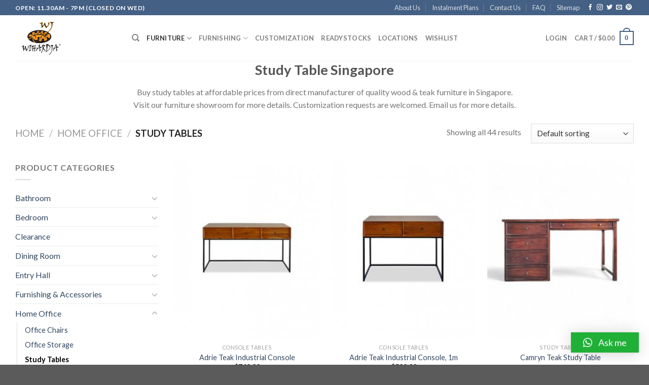

--- FILE ---
content_type: text/html; charset=UTF-8
request_url: https://wihardja.com.sg/home-office/study-tables/
body_size: 40086
content:
<!DOCTYPE html>
<!--[if IE 9 ]> <html dir="ltr" lang="en-US"
	prefix="og: https://ogp.me/ns#"  class="ie9 loading-site no-js"> <![endif]-->
<!--[if IE 8 ]> <html dir="ltr" lang="en-US"
	prefix="og: https://ogp.me/ns#"  class="ie8 loading-site no-js"> <![endif]-->
<!--[if (gte IE 9)|!(IE)]><!--><html dir="ltr" lang="en-US" prefix="og: https://ogp.me/ns#" class="loading-site no-js"> <!--<![endif]-->
<head>
	<meta charset="UTF-8"/>
	<link rel="profile" href="http://gmpg.org/xfn/11"/>
	<link rel="pingback" href="https://wihardja.com.sg/xmlrpc.php"/>

					<script>document.documentElement.className=document.documentElement.className+' yes-js js_active js'</script>
				<script>(function(html){html.className=html.className.replace(/\bno-js\b/,'js')})(document.documentElement);</script>
<title>Buy Study Tables Online | Wihardja Teak Furniture Singapore</title>

		<!-- All in One SEO Pro 4.2.8 - aioseo.com -->
		<meta name="description" content="Buy study tables at affordable prices from direct manufacturer of quality wood &amp; teak furniture in Singapore. Visit our showrooms for more details. Customization requests are welcomed. Email us for more details."/>
		<meta name="robots" content="max-image-preview:large"/>
		<meta name="google-site-verification" content="-0aBwDs1JsVL8t-SIzUAjLZtTLU4BXrcS-TqqVA8Nn0"/>
		<link rel="canonical" href="https://wihardja.com.sg/home-office/study-tables/"/>
		<link rel="next" href="https://wihardja.com.sg/home-office/study-tables/page/2/"/>
		<meta name="generator" content="All in One SEO Pro (AIOSEO) 4.2.8 "/>
		<meta property="og:locale" content="en_US"/>
		<meta property="og:site_name" content="Teak Furniture Singapore"/>
		<meta property="og:type" content="article"/>
		<meta property="og:title" content="Buy Study Tables Online | Wihardja Teak Furniture Singapore"/>
		<meta property="og:description" content="Buy study tables at affordable prices from direct manufacturer of quality wood &amp; teak furniture in Singapore. Visit our showrooms for more details. Customization requests are welcomed. Email us for more details."/>
		<meta property="og:url" content="https://wihardja.com.sg/home-office/study-tables/"/>
		<meta property="fb:admins" content="ronny.tandun"/>
		<meta name="twitter:card" content="summary"/>
		<meta name="twitter:title" content="Buy Study Tables Online | Wihardja Teak Furniture Singapore"/>
		<meta name="twitter:description" content="Buy study tables at affordable prices from direct manufacturer of quality wood &amp; teak furniture in Singapore. Visit our showrooms for more details. Customization requests are welcomed. Email us for more details."/>
		<script type="application/ld+json" class="aioseo-schema">
			{"@context":"https:\/\/schema.org","@graph":[{"@type":"BreadcrumbList","@id":"https:\/\/wihardja.com.sg\/home-office\/study-tables\/#breadcrumblist","itemListElement":[{"@type":"ListItem","@id":"https:\/\/wihardja.com.sg\/#listItem","position":1,"item":{"@type":"WebPage","@id":"https:\/\/wihardja.com.sg\/","name":"Home","description":"Buy study tables at affordable prices from direct manufacturer of quality wood & teak furniture in Singapore. Visit our showrooms for more details. Customization requests are welcomed. Email us for more details.","url":"https:\/\/wihardja.com.sg\/"},"nextItem":"https:\/\/wihardja.com.sg\/home-office\/#listItem"},{"@type":"ListItem","@id":"https:\/\/wihardja.com.sg\/home-office\/#listItem","position":2,"item":{"@type":"WebPage","@id":"https:\/\/wihardja.com.sg\/home-office\/","name":"Home Office","description":"Buy study tables at affordable prices from direct manufacturer of quality wood & teak furniture in Singapore. Visit our showrooms for more details. Customization requests are welcomed. Email us for more details.","url":"https:\/\/wihardja.com.sg\/home-office\/"},"nextItem":"https:\/\/wihardja.com.sg\/home-office\/study-tables\/#listItem","previousItem":"https:\/\/wihardja.com.sg\/#listItem"},{"@type":"ListItem","@id":"https:\/\/wihardja.com.sg\/home-office\/study-tables\/#listItem","position":3,"item":{"@type":"WebPage","@id":"https:\/\/wihardja.com.sg\/home-office\/study-tables\/","name":"Study Tables","description":"Buy study tables at affordable prices from direct manufacturer of quality wood & teak furniture in Singapore. Visit our showrooms for more details. Customization requests are welcomed. Email us for more details.","url":"https:\/\/wihardja.com.sg\/home-office\/study-tables\/"},"previousItem":"https:\/\/wihardja.com.sg\/home-office\/#listItem"}]},{"@type":"CollectionPage","@id":"https:\/\/wihardja.com.sg\/home-office\/study-tables\/#collectionpage","url":"https:\/\/wihardja.com.sg\/home-office\/study-tables\/","name":"Buy Study Tables Online | Wihardja Teak Furniture Singapore","description":"Buy study tables at affordable prices from direct manufacturer of quality wood & teak furniture in Singapore. Visit our showrooms for more details. Customization requests are welcomed. Email us for more details.","inLanguage":"en-US","isPartOf":{"@id":"https:\/\/wihardja.com.sg\/#website"},"breadcrumb":{"@id":"https:\/\/wihardja.com.sg\/home-office\/study-tables\/#breadcrumblist"}},{"@type":"Organization","@id":"https:\/\/wihardja.com.sg\/#organization","name":"Wihardja Teak Furniture Singapore","url":"https:\/\/wihardja.com.sg\/"},{"@type":"WebSite","@id":"https:\/\/wihardja.com.sg\/#website","url":"https:\/\/wihardja.com.sg\/","name":"Shop Furniture Online in Singapore","description":"Teak Furniture Singapore | Lowest Price Online Teak, Suar Wood & Sofa","inLanguage":"en-US","publisher":{"@id":"https:\/\/wihardja.com.sg\/#organization"}}]}
		</script>
		<!-- All in One SEO Pro -->

<meta name="viewport" content="width=device-width, initial-scale=1, maximum-scale=1"/><link rel='dns-prefetch' href='//www.google.com'/>
<link rel='dns-prefetch' href='//code.jquery.com'/>
<link rel='dns-prefetch' href='//fonts.googleapis.com'/>
<link rel='dns-prefetch' href='//s.w.org'/>
<link rel="alternate" type="application/rss+xml" title="Wihardja Teak Furniture Singapore &raquo; Feed" href="https://wihardja.com.sg/feed/"/>
<link rel="alternate" type="application/rss+xml" title="Wihardja Teak Furniture Singapore &raquo; Comments Feed" href="https://wihardja.com.sg/comments/feed/"/>
<link rel="alternate" type="application/rss+xml" title="Wihardja Teak Furniture Singapore &raquo; Study Tables Category Feed" href="https://wihardja.com.sg/home-office/study-tables/feed/"/>
		<!-- This site uses the Google Analytics by ExactMetrics plugin v7.1.0 - Using Analytics tracking - https://www.exactmetrics.com/ -->
							<script src="//www.googletagmanager.com/gtag/js?id=UA-58371520-1" type="text/javascript" data-cfasync="false" async></script>
			<script type="text/javascript" data-cfasync="false">var em_version='7.1.0';var em_track_user=true;var em_no_track_reason='';var disableStrs=['ga-disable-UA-58371520-1',];function __gtagTrackerIsOptedOut(){for(var index=0;index<disableStrs.length;index++){if(document.cookie.indexOf(disableStrs[index]+'=true')>-1){return true;}}return false;}if(__gtagTrackerIsOptedOut()){for(var index=0;index<disableStrs.length;index++){window[disableStrs[index]]=true;}}function __gtagTrackerOptout(){for(var index=0;index<disableStrs.length;index++){document.cookie=disableStrs[index]+'=true; expires=Thu, 31 Dec 2099 23:59:59 UTC; path=/';window[disableStrs[index]]=true;}}if('undefined'===typeof gaOptout){function gaOptout(){__gtagTrackerOptout();}}window.dataLayer=window.dataLayer||[];window.ExactMetricsDualTracker={helpers:{},trackers:{},};if(em_track_user){function __gtagDataLayer(){dataLayer.push(arguments);}function __gtagTracker(type,name,parameters){if(type==='event'){parameters.send_to=exactmetrics_frontend.ua;__gtagDataLayer.apply(null,arguments);}else{__gtagDataLayer.apply(null,arguments);}}__gtagTracker('js',new Date());__gtagTracker('set',{'developer_id.dNDMyYj':true,});__gtagTracker('config','UA-58371520-1',{"forceSSL":"true"});window.gtag=__gtagTracker;(function(){var noopfn=function(){return null;};var newtracker=function(){return new Tracker();};var Tracker=function(){return null;};var p=Tracker.prototype;p.get=noopfn;p.set=noopfn;p.send=function(){var args=Array.prototype.slice.call(arguments);args.unshift('send');__gaTracker.apply(null,args);};var __gaTracker=function(){var len=arguments.length;if(len===0){return;}var f=arguments[len-1];if(typeof f!=='object'||f===null||typeof f.hitCallback!=='function'){if('send'===arguments[0]){var hitConverted,hitObject=false,action;if('event'===arguments[1]){if('undefined'!==typeof arguments[3]){hitObject={'eventAction':arguments[3],'eventCategory':arguments[2],'eventLabel':arguments[4],'value':arguments[5]?arguments[5]:1,}}}if('pageview'===arguments[1]){if('undefined'!==typeof arguments[2]){hitObject={'eventAction':'page_view','page_path':arguments[2],}}}if(typeof arguments[2]==='object'){hitObject=arguments[2];}if(typeof arguments[5]==='object'){Object.assign(hitObject,arguments[5]);}if('undefined'!==typeof arguments[1].hitType){hitObject=arguments[1];if('pageview'===hitObject.hitType){hitObject.eventAction='page_view';}}if(hitObject){action='timing'===arguments[1].hitType?'timing_complete':hitObject.eventAction;hitConverted=mapArgs(hitObject);__gtagTracker('event',action,hitConverted);}}return;}function mapArgs(args){var arg,hit={};var gaMap={'eventCategory':'event_category','eventAction':'event_action','eventLabel':'event_label','eventValue':'event_value','nonInteraction':'non_interaction','timingCategory':'event_category','timingVar':'name','timingValue':'value','timingLabel':'event_label','page':'page_path','location':'page_location','title':'page_title',};for(arg in args){if(!(!args.hasOwnProperty(arg)||!gaMap.hasOwnProperty(arg))){hit[gaMap[arg]]=args[arg];}else{hit[arg]=args[arg];}}return hit;}try{f.hitCallback();}catch(ex){}};__gaTracker.create=newtracker;__gaTracker.getByName=newtracker;__gaTracker.getAll=function(){return[];};__gaTracker.remove=noopfn;__gaTracker.loaded=true;window['__gaTracker']=__gaTracker;})();}else{console.log("");(function(){function __gtagTracker(){return null;}window['__gtagTracker']=__gtagTracker;window['gtag']=__gtagTracker;})();}</script>
				<!-- / Google Analytics by ExactMetrics -->
				<script type="text/javascript">window._wpemojiSettings={"baseUrl":"https:\/\/s.w.org\/images\/core\/emoji\/13.1.0\/72x72\/","ext":".png","svgUrl":"https:\/\/s.w.org\/images\/core\/emoji\/13.1.0\/svg\/","svgExt":".svg","source":{"concatemoji":"https:\/\/wihardja.com.sg\/wp-includes\/js\/wp-emoji-release.min.js?ver=5.8.1"}};!function(e,a,t){var n,r,o,i=a.createElement("canvas"),p=i.getContext&&i.getContext("2d");function s(e,t){var a=String.fromCharCode;p.clearRect(0,0,i.width,i.height),p.fillText(a.apply(this,e),0,0);e=i.toDataURL();return p.clearRect(0,0,i.width,i.height),p.fillText(a.apply(this,t),0,0),e===i.toDataURL()}function c(e){var t=a.createElement("script");t.src=e,t.defer=t.type="text/javascript",a.getElementsByTagName("head")[0].appendChild(t)}for(o=Array("flag","emoji"),t.supports={everything:!0,everythingExceptFlag:!0},r=0;r<o.length;r++)t.supports[o[r]]=function(e){if(!p||!p.fillText)return!1;switch(p.textBaseline="top",p.font="600 32px Arial",e){case"flag":return s([127987,65039,8205,9895,65039],[127987,65039,8203,9895,65039])?!1:!s([55356,56826,55356,56819],[55356,56826,8203,55356,56819])&&!s([55356,57332,56128,56423,56128,56418,56128,56421,56128,56430,56128,56423,56128,56447],[55356,57332,8203,56128,56423,8203,56128,56418,8203,56128,56421,8203,56128,56430,8203,56128,56423,8203,56128,56447]);case"emoji":return!s([10084,65039,8205,55357,56613],[10084,65039,8203,55357,56613])}return!1}(o[r]),t.supports.everything=t.supports.everything&&t.supports[o[r]],"flag"!==o[r]&&(t.supports.everythingExceptFlag=t.supports.everythingExceptFlag&&t.supports[o[r]]);t.supports.everythingExceptFlag=t.supports.everythingExceptFlag&&!t.supports.flag,t.DOMReady=!1,t.readyCallback=function(){t.DOMReady=!0},t.supports.everything||(n=function(){t.readyCallback()},a.addEventListener?(a.addEventListener("DOMContentLoaded",n,!1),e.addEventListener("load",n,!1)):(e.attachEvent("onload",n),a.attachEvent("onreadystatechange",function(){"complete"===a.readyState&&t.readyCallback()})),(n=t.source||{}).concatemoji?c(n.concatemoji):n.wpemoji&&n.twemoji&&(c(n.twemoji),c(n.wpemoji)))}(window,document,window._wpemojiSettings);</script>
		<style type="text/css">img.wp-smiley,img.emoji{display:inline!important;border:none!important;box-shadow:none!important;height:1em!important;width:1em!important;margin:0 .07em!important;vertical-align:-.1em!important;background:none!important;padding:0!important}</style>
	<link rel='stylesheet' id='grw_css-css' href='https://wihardja.com.sg/wp-content/plugins/google-reviews-business/static/css/google-review.css?ver=5.8.1' type='text/css' media='all'/>
<style id='wp-block-library-inline-css' type='text/css'>:root{--wp-admin-theme-color:#007cba;--wp-admin-theme-color-darker-10:#006ba1;--wp-admin-theme-color-darker-20:#005a87;--wp-admin-border-width-focus:2px}@media (-webkit-min-device-pixel-ratio:2),(min-resolution:192dpi){:root{--wp-admin-border-width-focus:1.5px}}:root .has-pale-pink-background-color{background-color:#f78da7}:root .has-vivid-red-background-color{background-color:#cf2e2e}:root .has-luminous-vivid-orange-background-color{background-color:#ff6900}:root .has-luminous-vivid-amber-background-color{background-color:#fcb900}:root .has-light-green-cyan-background-color{background-color:#7bdcb5}:root .has-vivid-green-cyan-background-color{background-color:#00d084}:root .has-pale-cyan-blue-background-color{background-color:#8ed1fc}:root .has-vivid-cyan-blue-background-color{background-color:#0693e3}:root .has-vivid-purple-background-color{background-color:#9b51e0}:root .has-white-background-color{background-color:#fff}:root .has-very-light-gray-background-color{background-color:#eee}:root .has-cyan-bluish-gray-background-color{background-color:#abb8c3}:root .has-very-dark-gray-background-color{background-color:#313131}:root .has-black-background-color{background-color:#000}:root .has-pale-pink-color{color:#f78da7}:root .has-vivid-red-color{color:#cf2e2e}:root .has-luminous-vivid-orange-color{color:#ff6900}:root .has-luminous-vivid-amber-color{color:#fcb900}:root .has-light-green-cyan-color{color:#7bdcb5}:root .has-vivid-green-cyan-color{color:#00d084}:root .has-pale-cyan-blue-color{color:#8ed1fc}:root .has-vivid-cyan-blue-color{color:#0693e3}:root .has-vivid-purple-color{color:#9b51e0}:root .has-white-color{color:#fff}:root .has-very-light-gray-color{color:#eee}:root .has-cyan-bluish-gray-color{color:#abb8c3}:root .has-very-dark-gray-color{color:#313131}:root .has-black-color{color:#000}:root .has-vivid-cyan-blue-to-vivid-purple-gradient-background{background:linear-gradient(135deg,#0693e3,#9b51e0)}:root .has-vivid-green-cyan-to-vivid-cyan-blue-gradient-background{background:linear-gradient(135deg,#00d084,#0693e3)}:root .has-light-green-cyan-to-vivid-green-cyan-gradient-background{background:linear-gradient(135deg,#7adcb4,#00d082)}:root .has-luminous-vivid-amber-to-luminous-vivid-orange-gradient-background{background:linear-gradient(135deg,#fcb900,#ff6900)}:root .has-luminous-vivid-orange-to-vivid-red-gradient-background{background:linear-gradient(135deg,#ff6900,#cf2e2e)}:root .has-very-light-gray-to-cyan-bluish-gray-gradient-background{background:linear-gradient(135deg,#eee,#a9b8c3)}:root .has-cool-to-warm-spectrum-gradient-background{background:linear-gradient(135deg,#4aeadc,#9778d1 20%,#cf2aba 40%,#ee2c82 60%,#fb6962 80%,#fef84c)}:root .has-blush-light-purple-gradient-background{background:linear-gradient(135deg,#ffceec,#9896f0)}:root .has-blush-bordeaux-gradient-background{background:linear-gradient(135deg,#fecda5,#fe2d2d 50%,#6b003e)}:root .has-purple-crush-gradient-background{background:linear-gradient(135deg,#34e2e4,#4721fb 50%,#ab1dfe)}:root .has-luminous-dusk-gradient-background{background:linear-gradient(135deg,#ffcb70,#c751c0 50%,#4158d0)}:root .has-hazy-dawn-gradient-background{background:linear-gradient(135deg,#faaca8,#dad0ec)}:root .has-pale-ocean-gradient-background{background:linear-gradient(135deg,#fff5cb,#b6e3d4 50%,#33a7b5)}:root .has-electric-grass-gradient-background{background:linear-gradient(135deg,#caf880,#71ce7e)}:root .has-subdued-olive-gradient-background{background:linear-gradient(135deg,#fafae1,#67a671)}:root .has-atomic-cream-gradient-background{background:linear-gradient(135deg,#fdd79a,#004a59)}:root .has-nightshade-gradient-background{background:linear-gradient(135deg,#330968,#31cdcf)}:root .has-midnight-gradient-background{background:linear-gradient(135deg,#020381,#2874fc)}.has-small-font-size{font-size:.8125em}.has-normal-font-size,.has-regular-font-size{font-size:1em}.has-medium-font-size{font-size:1.25em}.has-large-font-size{font-size:2.25em}.has-huge-font-size,.has-larger-font-size{font-size:2.625em}.has-text-align-center{text-align:center}.has-text-align-left{text-align:left}.has-text-align-right{text-align:right}#end-resizable-editor-section{display:none}.aligncenter{clear:both}.items-justified-left{justify-content:flex-start}.items-justified-center{justify-content:center}.items-justified-right{justify-content:flex-end}.items-justified-space-between{justify-content:space-between}.screen-reader-text{border:0;clip:rect(1px,1px,1px,1px);-webkit-clip-path:inset(50%);clip-path:inset(50%);height:1px;margin:-1px;overflow:hidden;padding:0;position:absolute;width:1px;word-wrap:normal!important}.screen-reader-text:focus{background-color:#ddd;clip:auto!important;-webkit-clip-path:none;clip-path:none;color:#444;display:block;font-size:1em;height:auto;left:5px;line-height:normal;padding:15px 23px 14px;text-decoration:none;top:5px;width:auto;z-index:100000}</style>
<link rel='stylesheet' id='contact-form-7-css' href='https://wihardja.com.sg/wp-content/plugins/contact-form-7/includes/css/styles.css?ver=5.5.1' type='text/css' media='all'/>
<link rel='stylesheet' id='wcva-shop-frontend-css' href='https://wihardja.com.sg/wp-content/plugins/woocommerce-colororimage-variation-select/css/shop-frontend.css?ver=5.8.1' type='text/css' media='all'/>
<style id='woocommerce-inline-inline-css' type='text/css'>.woocommerce form .form-row .required{visibility:visible}</style>
<style id='flexible_shipping_notices-css' media='all'>.flexible-shipping-log button.hide{display:none}.flexible-shipping-log pre{display:none}</style>
<style id='yith-infs-style-css' media='all'>.yith-infs-loader{text-align:center;margin:10px 0 30px}.yith-infs-loader img{max-width:100%;display:inline-block}@-webkit-keyframes fadeIn {
	0% {
		opacity: 0;
	}
	100% {
		opacity: 1;
	}
}@keyframes fadeIn {
	0% {
		opacity: 0;
	}
	100% {
		opacity: 1;
	}
}.yith-infs-animated{-webkit-animation-duration:1s;animation-duration:1s;-webkit-animation-fill-mode:both;animation-fill-mode:both;-webkit-animation-name:fadeIn;animation-name:fadeIn}</style>
<link rel='stylesheet' id='flatsome-woocommerce-wishlist-css' href='https://wihardja.com.sg/wp-content/themes/flatsome/inc/integrations/wc-yith-wishlist/A.wishlist.css,qver=3.10.2.pagespeed.cf.H5DxDXeKYz.css' type='text/css' media='all'/>
<link rel='stylesheet' id='qlwapp-css' href='https://wihardja.com.sg/wp-content/plugins/wp-whatsapp-chat/assets/frontend/css/frontend.css?ver=4.9.6' type='text/css' media='all'/>
<link rel='stylesheet' id='flatsome-main-css' href='https://wihardja.com.sg/wp-content/themes/flatsome/assets/css/flatsome.css?ver=3.14.3' type='text/css' media='all'/>
<style id='flatsome-main-inline-css' type='text/css'>@font-face{font-family:"fl-icons";font-display:block;src:url(https://wihardja.com.sg/wp-content/themes/flatsome/assets/css/icons/fl-icons.eot?v=3.14.3);src:url(https://wihardja.com.sg/wp-content/themes/flatsome/assets/css/icons/fl-icons.eot#iefix?v=3.14.3) format("embedded-opentype") , url(https://wihardja.com.sg/wp-content/themes/flatsome/assets/css/icons/fl-icons.woff2?v=3.14.3) format("woff2") , url(https://wihardja.com.sg/wp-content/themes/flatsome/assets/css/icons/fl-icons.ttf?v=3.14.3) format("truetype") , url(https://wihardja.com.sg/wp-content/themes/flatsome/assets/css/icons/fl-icons.woff?v=3.14.3) format("woff") , url(https://wihardja.com.sg/wp-content/themes/flatsome/assets/css/icons/fl-icons.svg?v=3.14.3#fl-icons) format("svg")}</style>
<link rel='stylesheet' id='flatsome-shop-css' href='https://wihardja.com.sg/wp-content/themes/flatsome/assets/css/flatsome-shop.css?ver=3.14.3' type='text/css' media='all'/>
<style id='wj-main-css' media='all'>.wj-custom-tabs{border-top:1px solid #ececec;padding:30px 0}.wj-custom-tabs label{text-transform:uppercase}.typical_retail_price .wj-tooltip{cursor:pointer}</style>
<link rel='stylesheet' id='fa-css' href='https://wihardja.com.sg/wp-content/themes/flatsome-child/assets/css/A.font-awesome.min.css.pagespeed.cf.jBrWCt-D4j.css' type='text/css' media='all'/>
<link rel='stylesheet' id='jqueryUICss-css' href='//code.jquery.com/ui/1.12.1/themes/base/jquery-ui.css' type='text/css' media='all'/>
<link rel='stylesheet' id='flatsome-googlefonts-css' href='//fonts.googleapis.com/css?family=Lato%3Aregular%2C700%2C400%2C700%7CDancing+Script%3Aregular%2Cdefault&#038;display=swap&#038;ver=3.9' type='text/css' media='all'/>
<script type="text/javascript">window._nslDOMReady=function(callback){if(document.readyState==="complete"||document.readyState==="interactive"){callback();}else{document.addEventListener("DOMContentLoaded",callback);}};</script><script type='text/javascript' src='https://wihardja.com.sg/wp-content/plugins/google-reviews-business/static/js/wpac-time.js?ver=5.8.1' id='wpac_time_js-js'></script>
<script type='text/javascript' id='exactmetrics-frontend-script-js-extra'>//<![CDATA[
var exactmetrics_frontend={"js_events_tracking":"true","download_extensions":"zip,mp3,mpeg,pdf,docx,pptx,xlsx,rar","inbound_paths":"[{\"path\":\"\\\/go\\\/\",\"label\":\"affiliate\"},{\"path\":\"\\\/recommend\\\/\",\"label\":\"affiliate\"}]","home_url":"https:\/\/wihardja.com.sg","hash_tracking":"false","ua":"UA-58371520-1","v4_id":""};
//]]></script>
<script type='text/javascript' src='https://wihardja.com.sg/wp-content/plugins/google-analytics-dashboard-for-wp/assets/js/frontend-gtag.min.js?ver=7.1.0' id='exactmetrics-frontend-script-js'></script>
<script type='text/javascript' src='https://wihardja.com.sg/wp-includes/js/jquery/jquery.min.js?ver=3.6.0' id='jquery-core-js'></script>
<script type='text/javascript' src='https://wihardja.com.sg/wp-includes/js/jquery/jquery-migrate.min.js?ver=3.3.2' id='jquery-migrate-js'></script>
<script type='text/javascript' src='https://wihardja.com.sg/wp-content/plugins/woocommerce-colororimage-variation-select/js/shop-frontend.js?ver=5.8.1' id='wcva-shop-frontend-js'></script>
<link rel="https://api.w.org/" href="https://wihardja.com.sg/wp-json/"/><link rel="alternate" type="application/json" href="https://wihardja.com.sg/wp-json/wp/v2/product_cat/60"/><link rel="EditURI" type="application/rsd+xml" title="RSD" href="https://wihardja.com.sg/xmlrpc.php?rsd"/>
<link rel="wlwmanifest" type="application/wlwmanifest+xml" href="https://wihardja.com.sg/wp-includes/wlwmanifest.xml"/> 
<meta name="generator" content="WordPress 5.8.1"/>
<meta name="generator" content="WooCommerce 5.8.0"/>
<link rel="canonical" href="https://wihardja.com.sg/home-office/study-tables/"/>
<!--[if IE]><link rel="stylesheet" type="text/css" href="https://wihardja.com.sg/wp-content/themes/flatsome/assets/css/ie-fallback.css"><script src="//cdnjs.cloudflare.com/ajax/libs/html5shiv/3.6.1/html5shiv.js"></script><script>var head = document.getElementsByTagName('head')[0],style = document.createElement('style');style.type = 'text/css';style.styleSheet.cssText = ':before,:after{content:none !important';head.appendChild(style);setTimeout(function(){head.removeChild(style);}, 0);</script><script src="https://wihardja.com.sg/wp-content/themes/flatsome/assets/libs/ie-flexibility.js"></script><![endif]--><meta name="p:domain_verify" content="9ed71c25f723b003ce5d35ea1ecc6f7d"/>
<!-- Global site tag (gtag.js) - Google Ads: 968695760 -->
<script async src="https://www.googletagmanager.com/gtag/js?id=AW-968695760"></script>
<script>window.dataLayer=window.dataLayer||[];function gtag(){dataLayer.push(arguments);}gtag('js',new Date());gtag('config','AW-968695760');</script>

<script>gtag('event','page_view',{'send_to':'AW-968695760','user_id':'replace with value','value':'replace with value','items':[{'id':'replace with value','google_business_vertical':'retail'}]});</script>

<!-- Pinterest Tag -->
<script>!function(e){if(!window.pintrk){window.pintrk=function(){window.pintrk.queue.push(Array.prototype.slice.call(arguments))};var
n=window.pintrk;n.queue=[],n.version="3.0";var
t=document.createElement("script");t.async=!0,t.src=e;var
r=document.getElementsByTagName("script")[0];r.parentNode.insertBefore(t,r)}}("https://s.pinimg.com/ct/core.js");pintrk('load','2614382765119',{em:'<user_email_address>'});pintrk('page');</script>
<noscript>
<img height="1" width="1" style="display:none;" alt="" src="https://ct.pinterest.com/v3/?event=init&tid=2614382765119&pd[em]=<hashed_email_address>&noscript=1"/>
</noscript>
<!-- end Pinterest Tag -->


	<script>!function(w,d,t){w.TiktokAnalyticsObject=t;var ttq=w[t]=w[t]||[];ttq.methods=["page","track","identify","instances","debug","on","off","once","ready","alias","group","enableCookie","disableCookie"],ttq.setAndDefer=function(t,e){t[e]=function(){t.push([e].concat(Array.prototype.slice.call(arguments,0)))}};for(var i=0;i<ttq.methods.length;i++)ttq.setAndDefer(ttq,ttq.methods[i]);ttq.instance=function(t){for(var e=ttq._i[t]||[],n=0;n<ttq.methods.length;n++)ttq.setAndDefer(e,ttq.methods[n]);return e},ttq.load=function(e,n){var i="https://analytics.tiktok.com/i18n/pixel/events.js";ttq._i=ttq._i||{},ttq._i[e]=[],ttq._i[e]._u=i,ttq._t=ttq._t||{},ttq._t[e]=+new Date,ttq._o=ttq._o||{},ttq._o[e]=n||{};var o=document.createElement("script");o.type="text/javascript",o.async=!0,o.src=i+"?sdkid="+e+"&lib="+t;var a=document.getElementsByTagName("script")[0];a.parentNode.insertBefore(o,a)};ttq.load('C5VQK9O68TKST8M2PS40');ttq.page();}(window,document,'ttq');</script>
<!-- Global site tag (gtag.js) - Google Analytics -->
<script async src="https://www.googletagmanager.com/gtag/js?id=G-0PC9EF9793"></script>
<script>window.dataLayer=window.dataLayer||[];function gtag(){dataLayer.push(arguments);}gtag('js',new Date());gtag('config','G-0PC9EF9793');</script>

<!-- Google Tag Manager -->
<script>(function(w,d,s,l,i){w[l]=w[l]||[];w[l].push({'gtm.start':new Date().getTime(),event:'gtm.js'});var f=d.getElementsByTagName(s)[0],j=d.createElement(s),dl=l!='dataLayer'?'&l='+l:'';j.async=true;j.src='https://www.googletagmanager.com/gtm.js?id='+i+dl;f.parentNode.insertBefore(j,f);})(window,document,'script','dataLayer','GTM-TPF749Z');</script>
<!-- End Google Tag Manager -->	<noscript><style>.woocommerce-product-gallery{opacity:1!important}</style></noscript>
				<script type="text/javascript">!function(f,b,e,v,n,t,s){if(f.fbq)return;n=f.fbq=function(){n.callMethod?n.callMethod.apply(n,arguments):n.queue.push(arguments)};if(!f._fbq)f._fbq=n;n.push=n;n.loaded=!0;n.version='2.0';n.queue=[];t=b.createElement(e);t.async=!0;t.src=v;s=b.getElementsByTagName(e)[0];s.parentNode.insertBefore(t,s)}(window,document,'script','https://connect.facebook.net/en_US/fbevents.js');</script>
			<!-- WooCommerce Facebook Integration Begin -->
			<script type="text/javascript">fbq('init','1645207255768110',{},{"agent":"woocommerce-5.8.0-2.6.5"});fbq('track','PageView',{"source":"woocommerce","version":"5.8.0","pluginVersion":"2.6.5"});document.addEventListener('DOMContentLoaded',function(){jQuery&&jQuery(function($){$(document.body).append('<div class=\"wc-facebook-pixel-event-placeholder\"></div>');});},false);</script>
			<!-- WooCommerce Facebook Integration End -->
			<style type="text/css">.grecaptcha-badge{display:none}</style><link rel="icon" href="https://wihardja.com.sg/wp-content/uploads/2017/06/cropped-wihardja-furniture-singapore-logo-1-32x32.jpg.pagespeed.ce.P6CE5D8E0_.jpg" sizes="32x32"/>
<link rel="icon" href="https://wihardja.com.sg/wp-content/uploads/2017/06/cropped-wihardja-furniture-singapore-logo-1-192x192.jpg" sizes="192x192"/>
<link rel="apple-touch-icon" href="https://wihardja.com.sg/wp-content/uploads/2017/06/cropped-wihardja-furniture-singapore-logo-1-180x180.jpg"/>
<meta name="msapplication-TileImage" content="https://wihardja.com.sg/wp-content/uploads/2017/06/cropped-wihardja-furniture-singapore-logo-1-270x270.jpg"/>
<style type="text/css">div.nsl-container[data-align="left"]{text-align:left}div.nsl-container[data-align="center"]{text-align:center}div.nsl-container[data-align="right"]{text-align:right}div.nsl-container .nsl-container-buttons a{text-decoration:none!important;box-shadow:none!important;border:0}div.nsl-container .nsl-container-buttons{display:flex;padding:5px 0}div.nsl-container.nsl-container-block .nsl-container-buttons{display:inline-grid;grid-template-columns:minmax(145px,auto)}div.nsl-container-block-fullwidth .nsl-container-buttons{flex-flow:column;align-items:center}div.nsl-container-block-fullwidth .nsl-container-buttons a,div.nsl-container-block .nsl-container-buttons a{flex:1 1 auto;display:block;margin:5px 0;width:100%}div.nsl-container-inline{margin:-5px;text-align:left}div.nsl-container-inline .nsl-container-buttons{justify-content:center;flex-wrap:wrap}div.nsl-container-inline .nsl-container-buttons a{margin:5px;display:inline-block}div.nsl-container-grid .nsl-container-buttons{flex-flow:row;align-items:center;flex-wrap:wrap}div.nsl-container-grid .nsl-container-buttons a{flex:1 1 auto;display:block;margin:5px;max-width:280px;width:100%}@media only screen and (min-width:650px){div.nsl-container-grid .nsl-container-buttons a{width:auto}}div.nsl-container .nsl-button{cursor:pointer;vertical-align:top;border-radius:4px}div.nsl-container .nsl-button-default{color:#fff;display:flex}div.nsl-container .nsl-button-icon{display:inline-block}div.nsl-container .nsl-button-svg-container{flex:0 0 auto;padding:8px;display:flex;align-items:center}div.nsl-container svg{height:24px;width:24px;vertical-align:top}div.nsl-container .nsl-button-default div.nsl-button-label-container{margin:0 24px 0 12px;padding:10px 0;font-family:Helvetica,Arial,sans-serif;font-size:16px;line-height:20px;letter-spacing:.25px;overflow:hidden;text-align:center;text-overflow:clip;white-space:nowrap;flex:1 1 auto;-webkit-font-smoothing:antialiased;-moz-osx-font-smoothing:grayscale;text-transform:none;display:inline-block}div.nsl-container .nsl-button-google[data-skin="dark"] .nsl-button-svg-container{margin:1px;padding:7px;border-radius:3px;background:#fff}div.nsl-container .nsl-button-google[data-skin="light"]{border-radius:1px;box-shadow:0 1px 5px 0 rgba(0,0,0,.25);color:RGBA(0,0,0,.54)}div.nsl-container .nsl-button-apple .nsl-button-svg-container{padding:0 6px}div.nsl-container .nsl-button-apple .nsl-button-svg-container svg{height:40px;width:auto}div.nsl-container .nsl-button-apple[data-skin="light"]{color:#000;box-shadow:0 0 0 1px #000}div.nsl-container .nsl-button-facebook[data-skin="white"]{color:#000;box-shadow:inset 0 0 0 1px #000}div.nsl-container .nsl-button-facebook[data-skin="light"]{color:#1877f2;box-shadow:inset 0 0 0 1px #1877f2}div.nsl-container .nsl-button-apple div.nsl-button-label-container{font-size:17px;font-family:-apple-system,BlinkMacSystemFont,"Segoe UI",Roboto,Helvetica,Arial,sans-serif,"Apple Color Emoji","Segoe UI Emoji","Segoe UI Symbol"}.nsl-clear{clear:both}.nsl-container{clear:both}div.nsl-container-inline[data-align="left"] .nsl-container-buttons{justify-content:flex-start}div.nsl-container-inline[data-align="center"] .nsl-container-buttons{justify-content:center}div.nsl-container-inline[data-align="right"] .nsl-container-buttons{justify-content:flex-end}div.nsl-container-grid[data-align="left"] .nsl-container-buttons{justify-content:flex-start}div.nsl-container-grid[data-align="center"] .nsl-container-buttons{justify-content:center}div.nsl-container-grid[data-align="right"] .nsl-container-buttons{justify-content:flex-end}div.nsl-container-grid[data-align="space-around"] .nsl-container-buttons{justify-content:space-around}div.nsl-container-grid[data-align="space-between"] .nsl-container-buttons{justify-content:space-between}</style><style id="custom-css" type="text/css">@font-face{font-family:"Open Sans Regular";src:url(...);font-display:swap}:root{--primary-color:#446084}.full-width .ubermenu-nav,.container,.row{max-width:1250px}.row.row-collapse{max-width:1220px}.row.row-small{max-width:1242.5px}.row.row-large{max-width:1280px}.header-main{height:90px}#logo img{max-height:90px}#logo{width:200px}.header-top{min-height:30px}.transparent .header-main{height:90px}.transparent #logo img{max-height:90px}.has-transparent+.page-title:first-of-type,.has-transparent+#main>.page-title,.has-transparent+#main>div>.page-title,.has-transparent+#main .page-header-wrapper:first-of-type .page-title{padding-top:120px}.header.show-on-scroll,.stuck .header-main{height:70px!important}.stuck #logo img{max-height:70px!important}.header-bottom{background-color:#f1f1f1}@media (max-width:549px){.header-main{height:70px}#logo img{max-height:70px}}.nav-dropdown{font-size:100%}body{font-family:"Lato",sans-serif}body{font-weight:400}.nav>li>a{font-family:"Lato",sans-serif}.mobile-sidebar-levels-2 .nav>li>ul>li>a{font-family:"Lato",sans-serif}.nav>li>a{font-weight:700}.mobile-sidebar-levels-2 .nav>li>ul>li>a{font-weight:700}h1,h2,h3,h4,h5,h6,.heading-font,.off-canvas-center .nav-sidebar.nav-vertical>li>a{font-family:"Lato",sans-serif}h1,h2,h3,h4,h5,h6,.heading-font,.banner h1,.banner h2{font-weight:700}.alt-font{font-family:"Dancing Script",sans-serif}@media screen and (min-width:550px){.products .box-vertical .box-image{min-width:247px!important;width:247px!important}}.wj-custom-tabs table tbody td{border-bottom:none}.single-post #nav-below{display:none}.single .entry-utility,.blog-single footer.entry-meta{display:none}.installment-term-box{font-style:italic;font-size:14px}.installment-term-box b,.installment-term-box a{color:#3878ca}body{font-display:swap}.label-new.menu-item>a:after{content:"New"}.label-hot.menu-item>a:after{content:"Hot"}.label-sale.menu-item>a:after{content:"Sale"}.label-popular.menu-item>a:after{content:"Popular"}</style>            <style>:root{--qlwapp-scheme-font-family:inherit;--qlwapp-scheme-font-size:18;--qlwapp-scheme-brand:#20b038;--qlwapp-scheme-text:#fff}#qlwapp{font-family: var(--qlwapp-scheme-font-family)}#qlwapp{font-size: calc(var(--qlwapp-scheme-font-size)*1px)}#qlwapp .qlwapp-toggle,#qlwapp .qlwapp-box .qlwapp-header,#qlwapp .qlwapp-box .qlwapp-user,#qlwapp .qlwapp-box .qlwapp-user:before{background-color:var(--qlwapp-scheme-brand)}#qlwapp .qlwapp-toggle,#qlwapp .qlwapp-toggle .qlwapp-icon,#qlwapp .qlwapp-toggle .qlwapp-text,#qlwapp .qlwapp-box .qlwapp-header,#qlwapp .qlwapp-box .qlwapp-user{color:var(--qlwapp-scheme-text)}</style>
        </head>

<body class="archive tax-product_cat term-study-tables term-60 theme-flatsome woocommerce woocommerce-page woocommerce-no-js full-width lightbox nav-dropdown-has-arrow nav-dropdown-has-shadow nav-dropdown-has-border parallax-mobile mobile-submenu-toggle">

<!-- Google Tag Manager (noscript) -->
<noscript><iframe src="https://www.googletagmanager.com/ns.html?id=GTM-TPF749Z" height="0" width="0" style="display:none;visibility:hidden"></iframe></noscript>
<!-- End Google Tag Manager (noscript) -->
<a class="skip-link screen-reader-text" href="#main">Skip to content</a>

<div id="wrapper">

	
	<header id="header" class="header has-sticky sticky-jump">
		<div class="header-wrapper">
			<div id="top-bar" class="header-top hide-for-sticky nav-dark">
    <div class="flex-row container">
      <div class="flex-col hide-for-medium flex-left">
          <ul class="nav nav-left medium-nav-center nav-small  nav-divided">
              <li class="html custom html_topbar_left"><center><strong class="uppercase">Open: 11.30am - 7pm (Closed on Wed) </strong></li>          </ul>
      </div>

      <div class="flex-col hide-for-medium flex-center">
          <ul class="nav nav-center nav-small  nav-divided">
                        </ul>
      </div>

      <div class="flex-col hide-for-medium flex-right">
         <ul class="nav top-bar-nav nav-right nav-small  nav-divided">
              <li id="menu-item-253" class="menu-item menu-item-type-post_type menu-item-object-page menu-item-253 menu-item-design-default"><a href="https://wihardja.com.sg/about/" class="nav-top-link">About Us</a></li>
<li id="menu-item-15083" class="menu-item menu-item-type-post_type menu-item-object-page menu-item-15083 menu-item-design-default"><a href="https://wihardja.com.sg/instalment-plans/" class="nav-top-link">Instalment Plans</a></li>
<li id="menu-item-255" class="menu-item menu-item-type-post_type menu-item-object-page menu-item-255 menu-item-design-default"><a href="https://wihardja.com.sg/contact/" class="nav-top-link">Contact Us</a></li>
<li id="menu-item-267" class="menu-item menu-item-type-post_type menu-item-object-page menu-item-267 menu-item-design-default"><a href="https://wihardja.com.sg/wihardja-faq/" class="nav-top-link">FAQ</a></li>
<li id="menu-item-4972" class="menu-item menu-item-type-post_type menu-item-object-page menu-item-4972 menu-item-design-default"><a href="https://wihardja.com.sg/sitemap/" class="nav-top-link">Sitemap</a></li>
<li class="html header-social-icons ml-0">
	<div class="social-icons follow-icons"><a href="https://www.facebook.com/wihardja.sg/" target="_blank" data-label="Facebook" rel="noopener noreferrer nofollow" class="icon plain facebook tooltip" title="Follow on Facebook" aria-label="Follow on Facebook"><i class="icon-facebook"></i></a><a href="https://www.instagram.com/wihardjasg/" target="_blank" rel="noopener noreferrer nofollow" data-label="Instagram" class="icon plain  instagram tooltip" title="Follow on Instagram" aria-label="Follow on Instagram"><i class="icon-instagram"></i></a><a href="https://twitter.com/wihardjasg" target="_blank" data-label="Twitter" rel="noopener noreferrer nofollow" class="icon plain  twitter tooltip" title="Follow on Twitter" aria-label="Follow on Twitter"><i class="icon-twitter"></i></a><a href="mailto:info@wihardja.com.sg" data-label="E-mail" rel="nofollow" class="icon plain  email tooltip" title="Send us an email" aria-label="Send us an email"><i class="icon-envelop"></i></a><a href="https://www.pinterest.com/wihardjasg" target="_blank" rel="noopener noreferrer nofollow" data-label="Pinterest" class="icon plain  pinterest tooltip" title="Follow on Pinterest" aria-label="Follow on Pinterest"><i class="icon-pinterest"></i></a></div></li>          </ul>
      </div>

            <div class="flex-col show-for-medium flex-grow">
          <ul class="nav nav-center nav-small mobile-nav  nav-divided">
              <li class="html custom html_topbar_left"><center><strong class="uppercase">Open: 11.30am - 7pm (Closed on Wed) </strong></li>          </ul>
      </div>
      
    </div>
</div>
<div id="masthead" class="header-main ">
      <div class="header-inner flex-row container logo-left medium-logo-center" role="navigation">

          <!-- Logo -->
          <div id="logo" class="flex-col logo">
            <!-- Header logo -->
<a href="https://wihardja.com.sg/" title="Wihardja Teak Furniture Singapore - Teak Furniture Singapore | Lowest Price Online Teak, Suar Wood &amp; Sofa" rel="home">
    <img width="200" height="90" src="https://s3-ap-southeast-1.amazonaws.com/wjasg/20191201024803/wihardja-furniture-singapore-logo.jpg" class="header_logo header-logo" alt="Wihardja Teak Furniture Singapore"/><img width="200" height="90" src="https://s3-ap-southeast-1.amazonaws.com/wjasg/20191201024803/wihardja-furniture-singapore-logo.jpg" class="header-logo-dark" alt="Wihardja Teak Furniture Singapore"/></a>
          </div>

          <!-- Mobile Left Elements -->
          <div class="flex-col show-for-medium flex-left">
            <ul class="mobile-nav nav nav-left ">
              <li class="nav-icon has-icon">
  		<a href="#" data-open="#main-menu" data-pos="left" data-bg="main-menu-overlay" data-color="" class="is-small" aria-label="Menu" aria-controls="main-menu" aria-expanded="false">
		
		  <i class="icon-menu"></i>
		  <span class="menu-title uppercase hide-for-small">Menu</span>		</a>
	</li>            </ul>
          </div>

          <!-- Left Elements -->
          <div class="flex-col hide-for-medium flex-left
            flex-grow">
            <ul class="header-nav header-nav-main nav nav-left  nav-uppercase">
              <li class="header-search header-search-dropdown has-icon has-dropdown menu-item-has-children">
		<a href="#" aria-label="Search" class="is-small"><i class="icon-search"></i></a>
		<ul class="nav-dropdown nav-dropdown-simple">
	 	<li class="header-search-form search-form html relative has-icon">
	<div class="header-search-form-wrapper">
		<div class="searchform-wrapper ux-search-box relative is-normal"><form role="search" method="get" class="searchform" action="https://wihardja.com.sg/">
	<div class="flex-row relative">
						<div class="flex-col flex-grow">
			<label class="screen-reader-text" for="woocommerce-product-search-field-0">Search for:</label>
			<input type="search" id="woocommerce-product-search-field-0" class="search-field mb-0" placeholder="Search&hellip;" value="" name="s"/>
			<input type="hidden" name="post_type" value="product"/>
					</div>
		<div class="flex-col">
			<button type="submit" value="Search" class="ux-search-submit submit-button secondary button icon mb-0" aria-label="Submit">
				<i class="icon-search"></i>			</button>
		</div>
	</div>
	<div class="live-search-results text-left z-top"></div>
</form>
</div>	</div>
</li>	</ul>
</li>
<li id="menu-item-279" class="menu-item menu-item-type-custom menu-item-object-custom current-menu-ancestor menu-item-has-children menu-item-279 active menu-item-design-default has-dropdown"><a href="/product-categories/" class="nav-top-link">Furniture<i class="icon-angle-down"></i></a>
<ul class="sub-menu nav-dropdown nav-dropdown-simple">
	<li id="menu-item-280" class="menu-item menu-item-type-taxonomy menu-item-object-product_cat menu-item-has-children menu-item-280 nav-dropdown-col"><a href="https://wihardja.com.sg/living-room/">Living Room</a>
	<ul class="sub-menu nav-column nav-dropdown-simple">
		<li id="menu-item-281" class="menu-item menu-item-type-taxonomy menu-item-object-product_cat menu-item-281"><a href="https://wihardja.com.sg/living-room/sofas/">Sofas</a></li>
		<li id="menu-item-286" class="menu-item menu-item-type-taxonomy menu-item-object-product_cat menu-item-286"><a href="https://wihardja.com.sg/living-room/sofabeds/">Sofabeds</a></li>
		<li id="menu-item-285" class="menu-item menu-item-type-taxonomy menu-item-object-product_cat menu-item-285"><a href="https://wihardja.com.sg/living-room/daybeds/">Daybeds</a></li>
		<li id="menu-item-289" class="menu-item menu-item-type-taxonomy menu-item-object-product_cat menu-item-289"><a href="https://wihardja.com.sg/living-room/bean-bags/">Bean Bags</a></li>
		<li id="menu-item-292" class="menu-item menu-item-type-taxonomy menu-item-object-product_cat menu-item-292"><a href="https://wihardja.com.sg/living-room/tv-consoles/">TV Consoles</a></li>
		<li id="menu-item-293" class="menu-item menu-item-type-taxonomy menu-item-object-product_cat menu-item-293"><a href="https://wihardja.com.sg/living-room/coffee-side-tables/">Coffee Tables &amp; Side Tables</a></li>
		<li id="menu-item-303" class="menu-item menu-item-type-taxonomy menu-item-object-product_cat menu-item-303"><a href="https://wihardja.com.sg/living-room/armchairs/">Armchairs</a></li>
		<li id="menu-item-311" class="menu-item menu-item-type-taxonomy menu-item-object-product_cat menu-item-311"><a href="https://wihardja.com.sg/living-room/shelves-cabinets/">Shelves &amp; Cabinets</a></li>
		<li id="menu-item-282" class="menu-item menu-item-type-taxonomy menu-item-object-product_cat menu-item-has-children menu-item-282"><a href="https://wihardja.com.sg/entry-hall/">Entry Hall</a>
		<ul class="sub-menu nav-column nav-dropdown-simple">
			<li id="menu-item-300" class="menu-item menu-item-type-taxonomy menu-item-object-product_cat menu-item-300"><a href="https://wihardja.com.sg/entry-hall/console-tables/">Console Tables</a></li>
			<li id="menu-item-328" class="menu-item menu-item-type-taxonomy menu-item-object-product_cat menu-item-328"><a href="https://wihardja.com.sg/entry-hall/shoe-racks-cabinets/">Shoe Racks &amp; Cabinets</a></li>
			<li id="menu-item-4881" class="menu-item menu-item-type-taxonomy menu-item-object-product_cat menu-item-4881"><a href="https://wihardja.com.sg/entry-hall/coat-hanger/">Coat Hanger</a></li>
		</ul>
</li>
	</ul>
</li>
	<li id="menu-item-283" class="menu-item menu-item-type-taxonomy menu-item-object-product_cat menu-item-has-children menu-item-283 nav-dropdown-col"><a href="https://wihardja.com.sg/bed-room/">Bedroom</a>
	<ul class="sub-menu nav-column nav-dropdown-simple">
		<li id="menu-item-308" class="menu-item menu-item-type-taxonomy menu-item-object-product_cat menu-item-308"><a href="https://wihardja.com.sg/bed-room/bed-frames/single-bed-frames/">Single Bed Frames</a></li>
		<li id="menu-item-307" class="menu-item menu-item-type-taxonomy menu-item-object-product_cat menu-item-307"><a href="https://wihardja.com.sg/bed-room/bed-frames/super-single-bed-frames/">Super Single Bed Frames</a></li>
		<li id="menu-item-306" class="menu-item menu-item-type-taxonomy menu-item-object-product_cat menu-item-306"><a href="https://wihardja.com.sg/bed-room/bed-frames/queen-size-bed-frames/">Queen Size Bed Frames</a></li>
		<li id="menu-item-305" class="menu-item menu-item-type-taxonomy menu-item-object-product_cat menu-item-305"><a href="https://wihardja.com.sg/bed-room/bed-frames/king-size-bed-frames/">King Size Bed Frames</a></li>
		<li id="menu-item-317" class="menu-item menu-item-type-taxonomy menu-item-object-product_cat menu-item-317"><a href="https://wihardja.com.sg/bed-room/bed-frames/bunk-bed-frames/">Bunk Bed Frames</a></li>
		<li id="menu-item-322" class="menu-item menu-item-type-taxonomy menu-item-object-product_cat menu-item-322"><a href="https://wihardja.com.sg/bed-room/dressing-tables/">Dressing Tables</a></li>
		<li id="menu-item-382" class="menu-item menu-item-type-taxonomy menu-item-object-product_cat menu-item-382"><a href="https://wihardja.com.sg/bed-room/bed-side-table-storage/">Bed Side Tables &#038; Storage</a></li>
		<li id="menu-item-284" class="menu-item menu-item-type-taxonomy menu-item-object-product_cat menu-item-has-children menu-item-284"><a href="https://wihardja.com.sg/bed-room/mattress/">Mattress</a>
		<ul class="sub-menu nav-column nav-dropdown-simple">
			<li id="menu-item-323" class="menu-item menu-item-type-taxonomy menu-item-object-product_cat menu-item-323"><a href="https://wihardja.com.sg/bed-room/mattress/comfort-soft/">Comfort Soft</a></li>
			<li id="menu-item-324" class="menu-item menu-item-type-taxonomy menu-item-object-product_cat menu-item-324"><a href="https://wihardja.com.sg/bed-room/mattress/medium-soft/">Medium Soft</a></li>
			<li id="menu-item-325" class="menu-item menu-item-type-taxonomy menu-item-object-product_cat menu-item-325"><a href="https://wihardja.com.sg/bed-room/mattress/medium-firm/">Medium Firm</a></li>
			<li id="menu-item-326" class="menu-item menu-item-type-taxonomy menu-item-object-product_cat menu-item-326"><a href="https://wihardja.com.sg/bed-room/mattress/extra-firm/">Extra Firm</a></li>
		</ul>
</li>
	</ul>
</li>
	<li id="menu-item-290" class="menu-item menu-item-type-taxonomy menu-item-object-product_cat menu-item-has-children menu-item-290 nav-dropdown-col"><a href="https://wihardja.com.sg/dining-room/">Dining Room</a>
	<ul class="sub-menu nav-column nav-dropdown-simple">
		<li id="menu-item-297" class="menu-item menu-item-type-taxonomy menu-item-object-product_cat menu-item-297"><a href="https://wihardja.com.sg/dining-room/dining-tables/">Dining Tables</a></li>
		<li id="menu-item-298" class="menu-item menu-item-type-taxonomy menu-item-object-product_cat menu-item-298"><a href="https://wihardja.com.sg/dining-room/dining-chairs/">Dining Chairs</a></li>
		<li id="menu-item-299" class="menu-item menu-item-type-taxonomy menu-item-object-product_cat menu-item-299"><a href="https://wihardja.com.sg/dining-room/dining-benches/">Dining Benches</a></li>
		<li id="menu-item-313" class="menu-item menu-item-type-taxonomy menu-item-object-product_cat menu-item-313"><a href="https://wihardja.com.sg/dining-room/dining-stools/">Dining Stools</a></li>
		<li id="menu-item-327" class="menu-item menu-item-type-taxonomy menu-item-object-product_cat menu-item-327"><a href="https://wihardja.com.sg/dining-room/bar-tables-chairs-stools/">Bar Tables, Chairs &amp; Stools</a></li>
		<li id="menu-item-304" class="menu-item menu-item-type-taxonomy menu-item-object-product_cat menu-item-304"><a href="https://wihardja.com.sg/living-room/mirrors/">Mirrors</a></li>
		<li id="menu-item-312" class="menu-item menu-item-type-taxonomy menu-item-object-product_cat menu-item-312"><a href="https://wihardja.com.sg/dining-room/storage-shelves/">Storage &amp; Shelves</a></li>
		<li id="menu-item-384" class="menu-item menu-item-type-taxonomy menu-item-object-product_cat menu-item-has-children menu-item-384"><a href="https://wihardja.com.sg/bath-room/">Bathroom</a>
		<ul class="sub-menu nav-column nav-dropdown-simple">
			<li id="menu-item-385" class="menu-item menu-item-type-taxonomy menu-item-object-product_cat menu-item-385"><a href="https://wihardja.com.sg/bath-room/towel-hangers/">Towel Hangers</a></li>
			<li id="menu-item-386" class="menu-item menu-item-type-taxonomy menu-item-object-product_cat menu-item-386"><a href="https://wihardja.com.sg/bath-room/towel-racks/">Towel Racks</a></li>
			<li id="menu-item-387" class="menu-item menu-item-type-taxonomy menu-item-object-product_cat menu-item-387"><a href="https://wihardja.com.sg/bath-room/vanity-shelves/">Vanity Shelves</a></li>
		</ul>
</li>
	</ul>
</li>
	<li id="menu-item-287" class="menu-item menu-item-type-taxonomy menu-item-object-product_cat current-product_cat-ancestor current-menu-ancestor current-menu-parent current-product_cat-parent menu-item-has-children menu-item-287 active nav-dropdown-col"><a href="https://wihardja.com.sg/home-office/">Home Office</a>
	<ul class="sub-menu nav-column nav-dropdown-simple">
		<li id="menu-item-291" class="menu-item menu-item-type-taxonomy menu-item-object-product_cat current-menu-item menu-item-291 active"><a href="https://wihardja.com.sg/home-office/study-tables/" aria-current="page">Study Tables</a></li>
		<li id="menu-item-309" class="menu-item menu-item-type-taxonomy menu-item-object-product_cat menu-item-309"><a href="https://wihardja.com.sg/home-office/office-chairs/">Office Chairs</a></li>
		<li id="menu-item-310" class="menu-item menu-item-type-taxonomy menu-item-object-product_cat menu-item-310"><a href="https://wihardja.com.sg/home-office/office-storage/">Office Storage</a></li>
		<li id="menu-item-288" class="menu-item menu-item-type-taxonomy menu-item-object-product_cat menu-item-has-children menu-item-288"><a href="https://wihardja.com.sg/balcony-outdoor/">Sheltered Balcony</a>
		<ul class="sub-menu nav-column nav-dropdown-simple">
			<li id="menu-item-294" class="menu-item menu-item-type-taxonomy menu-item-object-product_cat menu-item-294"><a href="https://wihardja.com.sg/balcony-outdoor/tables-chairs/">Tables &amp; Chairs</a></li>
			<li id="menu-item-295" class="menu-item menu-item-type-taxonomy menu-item-object-product_cat menu-item-295"><a href="https://wihardja.com.sg/balcony-outdoor/swings/">Swings</a></li>
			<li id="menu-item-338" class="menu-item menu-item-type-taxonomy menu-item-object-product_cat menu-item-338"><a href="https://wihardja.com.sg/balcony-outdoor/benches/">Benches</a></li>
			<li id="menu-item-3778" class="menu-item menu-item-type-taxonomy menu-item-object-product_tag menu-item-has-children menu-item-3778"><a href="https://wihardja.com.sg/product-tag/suar-wood-furniture/">Suar wood</a>
			<ul class="sub-menu nav-column nav-dropdown-simple">
				<li id="menu-item-3780" class="menu-item menu-item-type-taxonomy menu-item-object-product_cat menu-item-3780"><a href="https://wihardja.com.sg/suar-wood-slabs/">Suar Wood Slabs</a></li>
				<li id="menu-item-3781" class="menu-item menu-item-type-taxonomy menu-item-object-product_tag menu-item-3781"><a href="https://wihardja.com.sg/product-tag/suar-wood-dining-table/">Suar wood Dining Table</a></li>
				<li id="menu-item-3779" class="menu-item menu-item-type-taxonomy menu-item-object-product_tag menu-item-3779"><a href="https://wihardja.com.sg/product-tag/suar-wood-stools/">Suar wood Stools</a></li>
				<li id="menu-item-3782" class="menu-item menu-item-type-taxonomy menu-item-object-product_tag menu-item-3782"><a href="https://wihardja.com.sg/product-tag/suar-wood-coffee-table/">Suar wood Coffee Table</a></li>
			</ul>
</li>
		</ul>
</li>
	</ul>
</li>
</ul>
</li>
<li id="menu-item-318" class="menu-item menu-item-type-taxonomy menu-item-object-product_cat menu-item-has-children menu-item-318 menu-item-design-default has-dropdown"><a href="https://wihardja.com.sg/furnishing-accessories/" class="nav-top-link">Furnishing<i class="icon-angle-down"></i></a>
<ul class="sub-menu nav-dropdown nav-dropdown-simple">
	<li id="menu-item-356" class="menu-item menu-item-type-custom menu-item-object-custom menu-item-has-children menu-item-356 nav-dropdown-col"><a href="http://#">Accessories</a>
	<ul class="sub-menu nav-column nav-dropdown-simple">
		<li id="menu-item-319" class="menu-item menu-item-type-taxonomy menu-item-object-product_cat menu-item-319"><a href="https://wihardja.com.sg/furnishing-accessories/wall-decor/">Wall Decor</a></li>
		<li id="menu-item-362" class="menu-item menu-item-type-taxonomy menu-item-object-product_cat menu-item-362"><a href="https://wihardja.com.sg/living-room/mirrors/">Mirrors</a></li>
		<li id="menu-item-329" class="menu-item menu-item-type-taxonomy menu-item-object-product_cat menu-item-329"><a href="https://wihardja.com.sg/furnishing-accessories/organisation/">Organisation</a></li>
		<li id="menu-item-30000" class="menu-item menu-item-type-taxonomy menu-item-object-product_cat menu-item-30000"><a href="https://wihardja.com.sg/furnishing-accessories/organizer-storage-boxes/">Organizer &amp; Storage Boxes</a></li>
		<li id="menu-item-335" class="menu-item menu-item-type-taxonomy menu-item-object-product_cat menu-item-335"><a href="https://wihardja.com.sg/furnishing-accessories/cushion-covers/">Cushion Covers</a></li>
		<li id="menu-item-3669" class="menu-item menu-item-type-taxonomy menu-item-object-product_cat menu-item-3669"><a href="https://wihardja.com.sg/furnishing-accessories/decorations/">Decorations</a></li>
		<li id="menu-item-60205" class="menu-item menu-item-type-taxonomy menu-item-object-product_tag menu-item-60205"><a href="https://wihardja.com.sg/product-tag/kiran-ware/">Kitchenware</a></li>
	</ul>
</li>
	<li id="menu-item-358" class="menu-item menu-item-type-custom menu-item-object-custom menu-item-has-children menu-item-358 nav-dropdown-col"><a href="http://#">Life-Style</a>
	<ul class="sub-menu nav-column nav-dropdown-simple">
		<li id="menu-item-337" class="menu-item menu-item-type-taxonomy menu-item-object-product_cat menu-item-337"><a href="https://wihardja.com.sg/furnishing-accessories/bbq-grills/">BBQ Grills</a></li>
	</ul>
</li>
	<li id="menu-item-374" class="menu-item menu-item-type-taxonomy menu-item-object-product_cat menu-item-has-children menu-item-374 nav-dropdown-col"><a href="https://wihardja.com.sg/bed-room/mattress/">Mattress</a>
	<ul class="sub-menu nav-column nav-dropdown-simple">
		<li id="menu-item-370" class="menu-item menu-item-type-taxonomy menu-item-object-product_cat menu-item-370"><a href="https://wihardja.com.sg/bed-room/mattress/maxcoil/">MaxCoil</a></li>
		<li id="menu-item-371" class="menu-item menu-item-type-taxonomy menu-item-object-product_cat menu-item-371"><a href="https://wihardja.com.sg/bed-room/mattress/magic-koil/">Magic Koil</a></li>
	</ul>
</li>
	<li id="menu-item-357" class="menu-item menu-item-type-custom menu-item-object-custom menu-item-has-children menu-item-357 nav-dropdown-col"><a href="http://#">Singapore Brands</a>
	<ul class="sub-menu nav-column nav-dropdown-simple">
		<li id="menu-item-54958" class="menu-item menu-item-type-taxonomy menu-item-object-product_cat menu-item-54958"><a href="https://wihardja.com.sg/furnishing-accessories/thycupbearer/">ThyCupBearer</a></li>
	</ul>
</li>
</ul>
</li>
<li id="menu-item-379" class="menu-item menu-item-type-post_type menu-item-object-page menu-item-379 menu-item-design-default"><a href="https://wihardja.com.sg/customization/" class="nav-top-link">Customization</a></li>
<li id="menu-item-54719" class="menu-item menu-item-type-post_type menu-item-object-page menu-item-54719 menu-item-design-default"><a href="https://wihardja.com.sg/readystocks/" class="nav-top-link">Readystocks</a></li>
<li id="menu-item-392" class="menu-item menu-item-type-post_type menu-item-object-page menu-item-392 menu-item-design-default"><a href="https://wihardja.com.sg/locations/" class="nav-top-link">Locations</a></li>
<li id="menu-item-7374" class="menu-item menu-item-type-post_type menu-item-object-page menu-item-7374 menu-item-design-default"><a href="https://wihardja.com.sg/wishlist/" class="nav-top-link">Wishlist</a></li>
            </ul>
          </div>

          <!-- Right Elements -->
          <div class="flex-col hide-for-medium flex-right">
            <ul class="header-nav header-nav-main nav nav-right  nav-uppercase">
              <li class="account-item has-icon
    ">

<a href="https://wihardja.com.sg/my-account/" class="nav-top-link nav-top-not-logged-in " data-open="#login-form-popup">
    <span>
    Login      </span>
  
</a>



</li>
<li class="cart-item has-icon has-dropdown">

<a href="https://wihardja.com.sg/cart/" title="Cart" class="header-cart-link is-small">


<span class="header-cart-title">
   Cart   /      <span class="cart-price"><span class="woocommerce-Price-amount amount"><bdi><span class="woocommerce-Price-currencySymbol">&#36;</span>0.00</bdi></span></span>
  </span>

    <span class="cart-icon image-icon">
    <strong>0</strong>
  </span>
  </a>

 <ul class="nav-dropdown nav-dropdown-simple">
    <li class="html widget_shopping_cart">
      <div class="widget_shopping_cart_content">
        

	<p class="woocommerce-mini-cart__empty-message">No products in the cart.</p>


      </div>
    </li>
     </ul>

</li>
            </ul>
          </div>

          <!-- Mobile Right Elements -->
          <div class="flex-col show-for-medium flex-right">
            <ul class="mobile-nav nav nav-right ">
              <li class="cart-item has-icon">

      <a href="https://wihardja.com.sg/cart/" class="header-cart-link off-canvas-toggle nav-top-link is-small" data-open="#cart-popup" data-class="off-canvas-cart" title="Cart" data-pos="right">
  
    <span class="cart-icon image-icon">
    <strong>0</strong>
  </span>
  </a>


  <!-- Cart Sidebar Popup -->
  <div id="cart-popup" class="mfp-hide widget_shopping_cart">
  <div class="cart-popup-inner inner-padding">
      <div class="cart-popup-title text-center">
          <h4 class="uppercase">Cart</h4>
          <div class="is-divider"></div>
      </div>
      <div class="widget_shopping_cart_content">
          

	<p class="woocommerce-mini-cart__empty-message">No products in the cart.</p>


      </div>
             <div class="cart-sidebar-content relative"></div>  </div>
  </div>

</li>
            </ul>
          </div>

      </div>
     
            <div class="container"><div class="top-divider full-width"></div></div>
      </div>
<div class="header-bg-container fill"><div class="header-bg-image fill"></div><div class="header-bg-color fill"></div></div>		</div>
	</header>

	<center><h1>Study Table Singapore</h1>
Buy study tables at affordable prices from direct manufacturer of quality wood & teak furniture in Singapore. <br>Visit our furniture showroom for more details. Customization requests are welcomed. Email us for more details.</center><div class="shop-page-title category-page-title page-title ">
	<div class="page-title-inner flex-row  medium-flex-wrap container">
	  <div class="flex-col flex-grow medium-text-center">
	  	<div class="is-large">
	<nav class="woocommerce-breadcrumb breadcrumbs uppercase"><a href="https://wihardja.com.sg">Home</a> <span class="divider">&#47;</span> <a href="https://wihardja.com.sg/home-office/">Home Office</a> <span class="divider">&#47;</span> Study Tables</nav></div>
<div class="category-filtering category-filter-row show-for-medium">
	<a href="#" data-open="#shop-sidebar" data-visible-after="true" data-pos="left" class="filter-button uppercase plain">
		<i class="icon-equalizer"></i>
		<strong>Filter</strong>
	</a>
	<div class="inline-block">
			</div>
</div>
	  </div>
	  <div class="flex-col medium-text-center">
	  	<p class="woocommerce-result-count hide-for-medium">
	Showing 1&ndash;20 of 44 results</p>
<form class="woocommerce-ordering" method="get">
	<select name="orderby" class="orderby" aria-label="Shop order">
					<option value="menu_order" selected='selected'>Default sorting</option>
					<option value="popularity">Sort by popularity</option>
					<option value="rating">Sort by average rating</option>
					<option value="date">Sort by latest</option>
					<option value="price">Sort by price: low to high</option>
					<option value="price-desc">Sort by price: high to low</option>
			</select>
	<input type="hidden" name="paged" value="1"/>
	</form>
	  </div>
	</div>
</div>

	<main id="main" class="">
<div class="row category-page-row">

		<div class="col large-3 hide-for-medium ">
			<div id="shop-sidebar" class="sidebar-inner col-inner">
				<aside id="woocommerce_product_categories-16" class="widget woocommerce widget_product_categories"><span class="widget-title shop-sidebar">Product categories</span><div class="is-divider small"></div><ul class="product-categories"><li class="cat-item cat-item-111 cat-parent"><a href="https://wihardja.com.sg/bath-room/">Bathroom</a><ul class='children'>
<li class="cat-item cat-item-112"><a href="https://wihardja.com.sg/bath-room/towel-hangers/">Towel Hangers</a></li>
<li class="cat-item cat-item-113"><a href="https://wihardja.com.sg/bath-room/towel-racks/">Towel Racks</a></li>
<li class="cat-item cat-item-114"><a href="https://wihardja.com.sg/bath-room/vanity-shelves/">Vanity Shelves</a></li>
</ul>
</li>
<li class="cat-item cat-item-34 cat-parent"><a href="https://wihardja.com.sg/bed-room/">Bedroom</a><ul class='children'>
<li class="cat-item cat-item-69 cat-parent"><a href="https://wihardja.com.sg/bed-room/bed-frames/">Bed Frames</a>	<ul class='children'>
<li class="cat-item cat-item-89"><a href="https://wihardja.com.sg/bed-room/bed-frames/bunk-bed-frames/">Bunk Bed Frames</a></li>
<li class="cat-item cat-item-77"><a href="https://wihardja.com.sg/bed-room/bed-frames/king-size-bed-frames/">King Size Bed Frames</a></li>
<li class="cat-item cat-item-78"><a href="https://wihardja.com.sg/bed-room/bed-frames/queen-size-bed-frames/">Queen Size Bed Frames</a></li>
<li class="cat-item cat-item-80"><a href="https://wihardja.com.sg/bed-room/bed-frames/single-bed-frames/">Single Bed Frames</a></li>
<li class="cat-item cat-item-79"><a href="https://wihardja.com.sg/bed-room/bed-frames/super-single-bed-frames/">Super Single Bed Frames</a></li>
	</ul>
</li>
<li class="cat-item cat-item-22"><a href="https://wihardja.com.sg/bed-room/bed-side-table-storage/">Bedside Tables &amp; Storage</a></li>
<li class="cat-item cat-item-98"><a href="https://wihardja.com.sg/bed-room/dressing-tables/">Dressing Tables</a></li>
<li class="cat-item cat-item-27 cat-parent"><a href="https://wihardja.com.sg/bed-room/mattress/">Mattress</a>	<ul class='children'>
<li class="cat-item cat-item-99"><a href="https://wihardja.com.sg/bed-room/mattress/comfort-soft/">Comfort Soft</a></li>
<li class="cat-item cat-item-102"><a href="https://wihardja.com.sg/bed-room/mattress/extra-firm/">Extra Firm</a></li>
<li class="cat-item cat-item-334"><a href="https://wihardja.com.sg/bed-room/mattress/firm/">Firm</a></li>
<li class="cat-item cat-item-96"><a href="https://wihardja.com.sg/bed-room/mattress/magic-koil/">Magic Koil</a></li>
<li class="cat-item cat-item-97"><a href="https://wihardja.com.sg/bed-room/mattress/maxcoil/">MaxCoil</a></li>
<li class="cat-item cat-item-101"><a href="https://wihardja.com.sg/bed-room/mattress/medium-firm/">Medium Firm</a></li>
<li class="cat-item cat-item-100"><a href="https://wihardja.com.sg/bed-room/mattress/medium-soft/">Medium Soft</a></li>
<li class="cat-item cat-item-133"><a href="https://wihardja.com.sg/bed-room/mattress/pillows/">Pillows</a></li>
<li class="cat-item cat-item-336"><a href="https://wihardja.com.sg/bed-room/mattress/soft/">Soft</a></li>
<li class="cat-item cat-item-132"><a href="https://wihardja.com.sg/bed-room/mattress/very-soft/">Very Soft</a></li>
<li class="cat-item cat-item-329"><a href="https://wihardja.com.sg/bed-room/mattress/viro/">VIRO</a></li>
	</ul>
</li>
</ul>
</li>
<li class="cat-item cat-item-115"><a href="https://wihardja.com.sg/clearance/">Clearance</a></li>
<li class="cat-item cat-item-59 cat-parent"><a href="https://wihardja.com.sg/dining-room/">Dining Room</a><ul class='children'>
<li class="cat-item cat-item-103"><a href="https://wihardja.com.sg/dining-room/bar-tables-chairs-stools/">Bar Tables, Chairs &amp; Stools</a></li>
<li class="cat-item cat-item-72"><a href="https://wihardja.com.sg/dining-room/dining-benches/">Dining Benches</a></li>
<li class="cat-item cat-item-71"><a href="https://wihardja.com.sg/dining-room/dining-chairs/">Dining Chairs</a></li>
<li class="cat-item cat-item-85"><a href="https://wihardja.com.sg/dining-room/dining-stools/">Dining Stools</a></li>
<li class="cat-item cat-item-70"><a href="https://wihardja.com.sg/dining-room/dining-tables/">Dining Tables</a></li>
<li class="cat-item cat-item-84"><a href="https://wihardja.com.sg/dining-room/storage-shelves/">Storage &amp; Shelves</a></li>
</ul>
</li>
<li class="cat-item cat-item-21 cat-parent"><a href="https://wihardja.com.sg/entry-hall/">Entry Hall</a><ul class='children'>
<li class="cat-item cat-item-197"><a href="https://wihardja.com.sg/entry-hall/coat-hanger/">Coat Hanger</a></li>
<li class="cat-item cat-item-73"><a href="https://wihardja.com.sg/entry-hall/console-tables/">Console Tables</a></li>
<li class="cat-item cat-item-311"><a href="https://wihardja.com.sg/entry-hall/room-divider/">Room Divider</a></li>
<li class="cat-item cat-item-104"><a href="https://wihardja.com.sg/entry-hall/shoe-racks-cabinets/">Shoe Racks &amp; Cabinets</a></li>
</ul>
</li>
<li class="cat-item cat-item-90 cat-parent"><a href="https://wihardja.com.sg/furnishing-accessories/">Furnishing &amp; Accessories</a><ul class='children'>
<li class="cat-item cat-item-93"><a href="https://wihardja.com.sg/furnishing-accessories/bbq-grills/">BBQ Grills</a></li>
<li class="cat-item cat-item-201"><a href="https://wihardja.com.sg/furnishing-accessories/ceiling-fans/">Ceiling Fans</a></li>
<li class="cat-item cat-item-91 cat-parent"><a href="https://wihardja.com.sg/furnishing-accessories/cushion-covers/">Cushion Covers</a>	<ul class='children'>
<li class="cat-item cat-item-107"><a href="https://wihardja.com.sg/furnishing-accessories/cushion-covers/wheniwasfour/">WhenIwasFour</a></li>
	</ul>
</li>
<li class="cat-item cat-item-177"><a href="https://wihardja.com.sg/furnishing-accessories/decorations/">Decorations</a></li>
<li class="cat-item cat-item-92 cat-parent"><a href="https://wihardja.com.sg/furnishing-accessories/floor-rugs-mats/">Floor Rugs &amp; Mats</a>	<ul class='children'>
<li class="cat-item cat-item-106"><a href="https://wihardja.com.sg/furnishing-accessories/floor-rugs-mats/meykrs/">MEYKRS</a></li>
	</ul>
</li>
<li class="cat-item cat-item-105"><a href="https://wihardja.com.sg/furnishing-accessories/organisation/">Organisation</a></li>
<li class="cat-item cat-item-368"><a href="https://wihardja.com.sg/furnishing-accessories/organizer-storage-boxes/">Organizer &amp; Storage Boxes</a></li>
<li class="cat-item cat-item-395"><a href="https://wihardja.com.sg/furnishing-accessories/thycupbearer/">ThyCupBearer</a></li>
<li class="cat-item cat-item-95"><a href="https://wihardja.com.sg/furnishing-accessories/wall-decor/">Wall Decor</a></li>
</ul>
</li>
<li class="cat-item cat-item-44 cat-parent current-cat-parent"><a href="https://wihardja.com.sg/home-office/">Home Office</a><ul class='children'>
<li class="cat-item cat-item-81"><a href="https://wihardja.com.sg/home-office/office-chairs/">Office Chairs</a></li>
<li class="cat-item cat-item-82"><a href="https://wihardja.com.sg/home-office/office-storage/">Office Storage</a></li>
<li class="cat-item cat-item-60 current-cat"><a href="https://wihardja.com.sg/home-office/study-tables/">Study Tables</a></li>
</ul>
</li>
<li class="cat-item cat-item-86 cat-parent"><a href="https://wihardja.com.sg/lightings/">Lightings</a><ul class='children'>
<li class="cat-item cat-item-88"><a href="https://wihardja.com.sg/lightings/floor-lights/">Floor Lights</a></li>
<li class="cat-item cat-item-87"><a href="https://wihardja.com.sg/lightings/pendent-lights/">Pendent Lights</a></li>
</ul>
</li>
<li class="cat-item cat-item-55 cat-parent"><a href="https://wihardja.com.sg/living-room/">Living Room</a><ul class='children'>
<li class="cat-item cat-item-75"><a href="https://wihardja.com.sg/living-room/armchairs/">Armchairs</a></li>
<li class="cat-item cat-item-57 cat-parent"><a href="https://wihardja.com.sg/living-room/bean-bags/">Bean Bags</a>	<ul class='children'>
<li class="cat-item cat-item-109"><a href="https://wihardja.com.sg/living-room/bean-bags/doob/">Doob</a></li>
<li class="cat-item cat-item-110"><a href="https://wihardja.com.sg/living-room/bean-bags/softrock-living/">SoftRock Living</a></li>
	</ul>
</li>
<li class="cat-item cat-item-35"><a href="https://wihardja.com.sg/living-room/coffee-side-tables/">Coffee Tables &amp; Side Tables</a></li>
<li class="cat-item cat-item-31"><a href="https://wihardja.com.sg/living-room/daybeds/">Daybeds</a></li>
<li class="cat-item cat-item-76"><a href="https://wihardja.com.sg/living-room/mirrors/">Mirrors</a></li>
<li class="cat-item cat-item-83"><a href="https://wihardja.com.sg/living-room/shelves-cabinets/">Shelves &amp; Cabinets</a></li>
<li class="cat-item cat-item-33"><a href="https://wihardja.com.sg/living-room/sofabeds/">Sofabeds</a></li>
<li class="cat-item cat-item-32"><a href="https://wihardja.com.sg/living-room/sofas/">Sofas</a></li>
<li class="cat-item cat-item-171"><a href="https://wihardja.com.sg/living-room/stools/">Stools</a></li>
<li class="cat-item cat-item-56"><a href="https://wihardja.com.sg/living-room/tv-consoles/">TV Consoles</a></li>
</ul>
</li>
<li class="cat-item cat-item-215"><a href="https://wihardja.com.sg/maintenance/">Maintenance</a></li>
<li class="cat-item cat-item-367"><a href="https://wihardja.com.sg/rewards/">Rewards</a></li>
<li class="cat-item cat-item-58 cat-parent"><a href="https://wihardja.com.sg/balcony-outdoor/">Sheltered Balcony</a><ul class='children'>
<li class="cat-item cat-item-94"><a href="https://wihardja.com.sg/balcony-outdoor/benches/">Benches</a></li>
<li class="cat-item cat-item-68"><a href="https://wihardja.com.sg/balcony-outdoor/swings/">Swings</a></li>
<li class="cat-item cat-item-67"><a href="https://wihardja.com.sg/balcony-outdoor/tables-chairs/">Tables &amp; Chairs</a></li>
</ul>
</li>
<li class="cat-item cat-item-189"><a href="https://wihardja.com.sg/suar-wood-slabs/">Suar Wood Slabs</a></li>
</ul></aside><aside id="wj-edd-filter-2" class="widget wj-edd-filter widget woocommerce widget_price_filter">
        <form method="get" id="wj-edd-filter-form" action="">
			<div class="edd_slider_wrapper price_slider_wrapper">
				<div id="wj-edd-slider-range" class="price_slider ui-slider ui-slider-horizontal ui-widget ui-widget-content ui-corner-all"></div>
        
                <div class="edd_slider_amount price_slider_amount">
					
                    <input type="text" id="min_edd" name="min_edd" value="1" data-min="1" placeholder="Min day" style="display: none;">
					<input type="text" id="max_edd" name="max_edd" value="300" data-max="300" placeholder="Max day" style="display: none;">

                    <button type="submit" class="button">Filter</button>
					<div class="edd_label" style="">
						Delivery days: <br><span class="edd_from">1</span> — <span class="edd_to">150</span>
					</div>
					<div class="clear"></div>
				</div>
			</div>
		</form>

        <script>var min_edd="";var max_edd="";jQuery(function($){$("#wj-edd-filter-form").attr("action",window.location.href);$("#wj-edd-slider-range").slider({range:true,min:0,max:150,values:[(min_edd=="")?0:min_edd,(max_edd=="")?150:max_edd],slide:function(event,ui){$('#min_edd').val(ui.values[0])
$('#max_edd').val(ui.values[1])
$('.edd_label .edd_from').text(ui.values[0])
$('.edd_label .edd_to').text(ui.values[1])}});$('.edd_label .edd_from').text($("#wj-edd-slider-range").slider("values",0))
$('.edd_label .edd_to').text($("#wj-edd-slider-range").slider("values",1))});</script>

        
        </aside><aside id="woocommerce_price_filter-13" class="widget woocommerce widget_price_filter"><span class="widget-title shop-sidebar">Filter by price</span><div class="is-divider small"></div>
<form method="get" action="https://wihardja.com.sg/home-office/study-tables/">
	<div class="price_slider_wrapper">
		<div class="price_slider" style="display:none;"></div>
		<div class="price_slider_amount" data-step="10">
			<input type="text" id="min_price" name="min_price" value="310" data-min="310" placeholder="Min price"/>
			<input type="text" id="max_price" name="max_price" value="900" data-max="900" placeholder="Max price"/>
						<button type="submit" class="button">Filter</button>
			<div class="price_label" style="display:none;">
				Price: <span class="from"></span> &mdash; <span class="to"></span>
			</div>
						<div class="clear"></div>
		</div>
	</div>
</form>

</aside>			</div><!-- .sidebar-inner -->
		</div><!-- #shop-sidebar -->

		<div class="col large-9">
		<div class="shop-container">
		
		<div class="woocommerce-notices-wrapper"></div><div class="products row row-small large-columns-3 medium-columns-3 small-columns-2">

<div class="product-small col has-hover product type-product post-56029 status-publish first instock product_cat-console-tables product_cat-study-tables product_tag-industrial-furniture product_tag-teak-wood-furniture has-post-thumbnail taxable shipping-taxable purchasable product-type-simple">
	<div class="col-inner">
	
<div class="badge-container absolute left top z-1">
</div>
	<div class="product-small box ">
		<div class="box-image">
			<div class="image-fade_in_back">
				<a href="https://wihardja.com.sg/adrie-teak-industrial-console/" aria-label="Adrie Teak Industrial Console">
					<img width="247" height="300" src="https://teak.wihardja.com.sg/20230509184823/Adrie-Teak-Console-industrial-design-furniture-singapore-247x300.jpg" class="attachment-woocommerce_thumbnail size-woocommerce_thumbnail" alt="" loading="lazy"/><img width="247" height="300" src="https://teak.wihardja.com.sg/20231123162332/TSN1622-Adrie-Teak-Industrial-Console-247x300.jpg" class="show-on-hover absolute fill hide-for-small back-image" alt="" loading="lazy"/>				</a>
			</div>
			<div class="image-tools is-small top right show-on-hover">
						<div class="wishlist-icon">
			<button class="wishlist-button button is-outline circle icon" aria-label="Wishlist">
				<i class="icon-heart"></i>			</button>
			<div class="wishlist-popup dark">
				
<div class="yith-wcwl-add-to-wishlist add-to-wishlist-56029  wishlist-fragment on-first-load" data-fragment-ref="56029" data-fragment-options="{&quot;base_url&quot;:&quot;&quot;,&quot;in_default_wishlist&quot;:false,&quot;is_single&quot;:false,&quot;show_exists&quot;:false,&quot;product_id&quot;:56029,&quot;parent_product_id&quot;:56029,&quot;product_type&quot;:&quot;simple&quot;,&quot;show_view&quot;:false,&quot;browse_wishlist_text&quot;:&quot;Browse Wishlist&quot;,&quot;already_in_wishslist_text&quot;:&quot;The product is already in the wishlist!&quot;,&quot;product_added_text&quot;:&quot;Product added!&quot;,&quot;heading_icon&quot;:&quot;&quot;,&quot;available_multi_wishlist&quot;:false,&quot;disable_wishlist&quot;:false,&quot;show_count&quot;:false,&quot;ajax_loading&quot;:false,&quot;loop_position&quot;:false,&quot;item&quot;:&quot;add_to_wishlist&quot;}">
	</div>
			</div>
		</div>
					</div>
			<div class="image-tools is-small hide-for-small bottom left show-on-hover">
							</div>
			<div class="image-tools grid-tools text-center hide-for-small bottom hover-slide-in show-on-hover">
				  <a class="quick-view" data-prod="56029" href="#quick-view">Quick View</a>			</div>
					</div>

		<div class="box-text box-text-products text-center grid-style-2">
			<div class="title-wrapper">		<p class="category uppercase is-smaller no-text-overflow product-cat op-7">
			Console Tables		</p>
	<p class="name product-title woocommerce-loop-product__title"><a href="https://wihardja.com.sg/adrie-teak-industrial-console/" class="woocommerce-LoopProduct-link woocommerce-loop-product__link">Adrie Teak Industrial Console</a></p></div><div class="price-wrapper">
	<span class="price"><span class="woocommerce-Price-amount amount"><bdi><span class="woocommerce-Price-currencySymbol">&#36;</span>749.00</bdi></span></span>
<p class="wj-instock stock in-stock"><span></span></p></div>		</div>
	</div>
		</div>
</div>

<div class="product-small col has-hover product type-product post-57016 status-publish instock product_cat-console-tables product_cat-study-tables product_tag-industrial-furniture product_tag-teak-wood-furniture has-post-thumbnail taxable shipping-taxable purchasable product-type-simple">
	<div class="col-inner">
	
<div class="badge-container absolute left top z-1">
</div>
	<div class="product-small box ">
		<div class="box-image">
			<div class="image-fade_in_back">
				<a href="https://wihardja.com.sg/adrie-teak-industrial-console-1m/" aria-label="Adrie Teak Industrial Console, 1m">
					<img width="247" height="300" src="https://teak.wihardja.com.sg/20231013121547/Adrie-Teak-Industrial-Console-1m-furniture-sg-247x300.jpg" class="attachment-woocommerce_thumbnail size-woocommerce_thumbnail" alt="" loading="lazy"/><img width="247" height="300" src="https://teak.wihardja.com.sg/20231013121550/Adrie-Teak-Industrial-study-table-furniture-sg-247x300.jpg" class="show-on-hover absolute fill hide-for-small back-image" alt="" loading="lazy"/>				</a>
			</div>
			<div class="image-tools is-small top right show-on-hover">
						<div class="wishlist-icon">
			<button class="wishlist-button button is-outline circle icon" aria-label="Wishlist">
				<i class="icon-heart"></i>			</button>
			<div class="wishlist-popup dark">
				
<div class="yith-wcwl-add-to-wishlist add-to-wishlist-57016  wishlist-fragment on-first-load" data-fragment-ref="57016" data-fragment-options="{&quot;base_url&quot;:&quot;&quot;,&quot;in_default_wishlist&quot;:false,&quot;is_single&quot;:false,&quot;show_exists&quot;:false,&quot;product_id&quot;:57016,&quot;parent_product_id&quot;:57016,&quot;product_type&quot;:&quot;simple&quot;,&quot;show_view&quot;:false,&quot;browse_wishlist_text&quot;:&quot;Browse Wishlist&quot;,&quot;already_in_wishslist_text&quot;:&quot;The product is already in the wishlist!&quot;,&quot;product_added_text&quot;:&quot;Product added!&quot;,&quot;heading_icon&quot;:&quot;&quot;,&quot;available_multi_wishlist&quot;:false,&quot;disable_wishlist&quot;:false,&quot;show_count&quot;:false,&quot;ajax_loading&quot;:false,&quot;loop_position&quot;:false,&quot;item&quot;:&quot;add_to_wishlist&quot;}">
	</div>
			</div>
		</div>
					</div>
			<div class="image-tools is-small hide-for-small bottom left show-on-hover">
							</div>
			<div class="image-tools grid-tools text-center hide-for-small bottom hover-slide-in show-on-hover">
				  <a class="quick-view" data-prod="57016" href="#quick-view">Quick View</a>			</div>
					</div>

		<div class="box-text box-text-products text-center grid-style-2">
			<div class="title-wrapper">		<p class="category uppercase is-smaller no-text-overflow product-cat op-7">
			Console Tables		</p>
	<p class="name product-title woocommerce-loop-product__title"><a href="https://wihardja.com.sg/adrie-teak-industrial-console-1m/" class="woocommerce-LoopProduct-link woocommerce-loop-product__link">Adrie Teak Industrial Console, 1m</a></p></div><div class="price-wrapper">
	<span class="price"><span class="woocommerce-Price-amount amount"><bdi><span class="woocommerce-Price-currencySymbol">&#36;</span>599.00</bdi></span></span>
<p class="wj-instock stock in-stock"><span></span></p></div>		</div>
	</div>
		</div>
</div>

<div class="product-small col has-hover product type-product post-11382 status-publish last instock product_cat-study-tables product_tag-ready-stock product_tag-teak-wood-furniture has-post-thumbnail taxable shipping-taxable purchasable product-type-simple">
	<div class="col-inner">
	
<div class="badge-container absolute left top z-1">
</div>
	<div class="product-small box ">
		<div class="box-image">
			<div class="image-fade_in_back">
				<a href="https://wihardja.com.sg/camryn-teak-study-table/" aria-label="Camryn Teak Study Table">
					<img width="247" height="300" src="https://teak.wihardja.com.sg/20240905141539/Camryn-solid-Teak-wood-Study-Table-furniture-singapore-247x300.jpg" class="attachment-woocommerce_thumbnail size-woocommerce_thumbnail" alt="" loading="lazy"/><img width="247" height="300" src="https://teak.wihardja.com.sg/20250929173258/TSA1614_Camryn-Teak-Study-Table-247x300.png" class="show-on-hover absolute fill hide-for-small back-image" alt="" loading="lazy"/>				</a>
			</div>
			<div class="image-tools is-small top right show-on-hover">
						<div class="wishlist-icon">
			<button class="wishlist-button button is-outline circle icon" aria-label="Wishlist">
				<i class="icon-heart"></i>			</button>
			<div class="wishlist-popup dark">
				
<div class="yith-wcwl-add-to-wishlist add-to-wishlist-11382  wishlist-fragment on-first-load" data-fragment-ref="11382" data-fragment-options="{&quot;base_url&quot;:&quot;&quot;,&quot;in_default_wishlist&quot;:false,&quot;is_single&quot;:false,&quot;show_exists&quot;:false,&quot;product_id&quot;:11382,&quot;parent_product_id&quot;:11382,&quot;product_type&quot;:&quot;simple&quot;,&quot;show_view&quot;:false,&quot;browse_wishlist_text&quot;:&quot;Browse Wishlist&quot;,&quot;already_in_wishslist_text&quot;:&quot;The product is already in the wishlist!&quot;,&quot;product_added_text&quot;:&quot;Product added!&quot;,&quot;heading_icon&quot;:&quot;&quot;,&quot;available_multi_wishlist&quot;:false,&quot;disable_wishlist&quot;:false,&quot;show_count&quot;:false,&quot;ajax_loading&quot;:false,&quot;loop_position&quot;:false,&quot;item&quot;:&quot;add_to_wishlist&quot;}">
	</div>
			</div>
		</div>
					</div>
			<div class="image-tools is-small hide-for-small bottom left show-on-hover">
							</div>
			<div class="image-tools grid-tools text-center hide-for-small bottom hover-slide-in show-on-hover">
				  <a class="quick-view" data-prod="11382" href="#quick-view">Quick View</a>			</div>
					</div>

		<div class="box-text box-text-products text-center grid-style-2">
			<div class="title-wrapper">		<p class="category uppercase is-smaller no-text-overflow product-cat op-7">
			Study Tables		</p>
	<p class="name product-title woocommerce-loop-product__title"><a href="https://wihardja.com.sg/camryn-teak-study-table/" class="woocommerce-LoopProduct-link woocommerce-loop-product__link">Camryn Teak Study Table</a></p></div><div class="price-wrapper"><div class="star-rating" role="img" aria-label="Rated 4.50 out of 5"><span style="width:90%">Rated <strong class="rating">4.50</strong> out of 5</span></div>
	<span class="price"><span class="woocommerce-Price-amount amount"><bdi><span class="woocommerce-Price-currencySymbol">&#36;</span>699.00</bdi></span></span>
<p class="wj-instock stock in-stock"><span></span></p></div>		</div>
	</div>
		</div>
</div>

<div class="product-small col has-hover product type-product post-13435 status-publish first instock product_cat-study-tables product_tag-teak-wood-furniture has-post-thumbnail taxable shipping-taxable purchasable product-type-simple">
	<div class="col-inner">
	
<div class="badge-container absolute left top z-1">
</div>
	<div class="product-small box ">
		<div class="box-image">
			<div class="image-fade_in_back">
				<a href="https://wihardja.com.sg/carinne-teak-study-table/" aria-label="Carinne Teak Study Table">
					<img width="247" height="300" src="https://teak.wihardja.com.sg/20191129011851/Carinne-solid-Teak-wood-Study-Table-scandinavian-design-247x300.jpg" class="attachment-woocommerce_thumbnail size-woocommerce_thumbnail" alt="Home working desk Singapore" loading="lazy"/><img width="247" height="300" src="https://teak.wihardja.com.sg/20231126150447/TSN1602-Carinne-Teak-Study-Table-247x300.jpg" class="show-on-hover absolute fill hide-for-small back-image" alt="" loading="lazy"/>				</a>
			</div>
			<div class="image-tools is-small top right show-on-hover">
						<div class="wishlist-icon">
			<button class="wishlist-button button is-outline circle icon" aria-label="Wishlist">
				<i class="icon-heart"></i>			</button>
			<div class="wishlist-popup dark">
				
<div class="yith-wcwl-add-to-wishlist add-to-wishlist-13435  wishlist-fragment on-first-load" data-fragment-ref="13435" data-fragment-options="{&quot;base_url&quot;:&quot;&quot;,&quot;in_default_wishlist&quot;:false,&quot;is_single&quot;:false,&quot;show_exists&quot;:false,&quot;product_id&quot;:13435,&quot;parent_product_id&quot;:13435,&quot;product_type&quot;:&quot;simple&quot;,&quot;show_view&quot;:false,&quot;browse_wishlist_text&quot;:&quot;Browse Wishlist&quot;,&quot;already_in_wishslist_text&quot;:&quot;The product is already in the wishlist!&quot;,&quot;product_added_text&quot;:&quot;Product added!&quot;,&quot;heading_icon&quot;:&quot;&quot;,&quot;available_multi_wishlist&quot;:false,&quot;disable_wishlist&quot;:false,&quot;show_count&quot;:false,&quot;ajax_loading&quot;:false,&quot;loop_position&quot;:false,&quot;item&quot;:&quot;add_to_wishlist&quot;}">
	</div>
			</div>
		</div>
					</div>
			<div class="image-tools is-small hide-for-small bottom left show-on-hover">
							</div>
			<div class="image-tools grid-tools text-center hide-for-small bottom hover-slide-in show-on-hover">
				  <a class="quick-view" data-prod="13435" href="#quick-view">Quick View</a>			</div>
					</div>

		<div class="box-text box-text-products text-center grid-style-2">
			<div class="title-wrapper">		<p class="category uppercase is-smaller no-text-overflow product-cat op-7">
			Study Tables		</p>
	<p class="name product-title woocommerce-loop-product__title"><a href="https://wihardja.com.sg/carinne-teak-study-table/" class="woocommerce-LoopProduct-link woocommerce-loop-product__link">Carinne Teak Study Table</a></p></div><div class="price-wrapper">
	<span class="price"><span class="woocommerce-Price-amount amount"><bdi><span class="woocommerce-Price-currencySymbol">&#36;</span>699.00</bdi></span></span>
<p class="wj-instock stock in-stock"><span></span></p></div>		</div>
	</div>
		</div>
</div>

<div class="product-small col has-hover product type-product post-980 status-publish instock product_cat-study-tables product_tag-teak-wood-furniture has-post-thumbnail taxable shipping-taxable purchasable product-type-simple">
	<div class="col-inner">
	
<div class="badge-container absolute left top z-1">
</div>
	<div class="product-small box ">
		<div class="box-image">
			<div class="image-fade_in_back">
				<a href="https://wihardja.com.sg/caroline-teak-study-table/" aria-label="Caroline Teak Study Table">
					<img width="247" height="300" src="https://teak.wihardja.com.sg/20191129002606/Caroline-Teak-Study-Table-furniture-singapore-1-247x300.jpg" class="attachment-woocommerce_thumbnail size-woocommerce_thumbnail" alt="wood study desk child" loading="lazy"/><img width="247" height="300" src="https://teak.wihardja.com.sg/20191129002607/Caroline-Teak-Study-Table-singapore-furniture-1-247x300.jpg" class="show-on-hover absolute fill hide-for-small back-image" alt="study desk with shelf" loading="lazy"/>				</a>
			</div>
			<div class="image-tools is-small top right show-on-hover">
						<div class="wishlist-icon">
			<button class="wishlist-button button is-outline circle icon" aria-label="Wishlist">
				<i class="icon-heart"></i>			</button>
			<div class="wishlist-popup dark">
				
<div class="yith-wcwl-add-to-wishlist add-to-wishlist-980  wishlist-fragment on-first-load" data-fragment-ref="980" data-fragment-options="{&quot;base_url&quot;:&quot;&quot;,&quot;in_default_wishlist&quot;:false,&quot;is_single&quot;:false,&quot;show_exists&quot;:false,&quot;product_id&quot;:980,&quot;parent_product_id&quot;:980,&quot;product_type&quot;:&quot;simple&quot;,&quot;show_view&quot;:false,&quot;browse_wishlist_text&quot;:&quot;Browse Wishlist&quot;,&quot;already_in_wishslist_text&quot;:&quot;The product is already in the wishlist!&quot;,&quot;product_added_text&quot;:&quot;Product added!&quot;,&quot;heading_icon&quot;:&quot;&quot;,&quot;available_multi_wishlist&quot;:false,&quot;disable_wishlist&quot;:false,&quot;show_count&quot;:false,&quot;ajax_loading&quot;:false,&quot;loop_position&quot;:false,&quot;item&quot;:&quot;add_to_wishlist&quot;}">
	</div>
			</div>
		</div>
					</div>
			<div class="image-tools is-small hide-for-small bottom left show-on-hover">
							</div>
			<div class="image-tools grid-tools text-center hide-for-small bottom hover-slide-in show-on-hover">
				  <a class="quick-view" data-prod="980" href="#quick-view">Quick View</a>			</div>
					</div>

		<div class="box-text box-text-products text-center grid-style-2">
			<div class="title-wrapper">		<p class="category uppercase is-smaller no-text-overflow product-cat op-7">
			Study Tables		</p>
	<p class="name product-title woocommerce-loop-product__title"><a href="https://wihardja.com.sg/caroline-teak-study-table/" class="woocommerce-LoopProduct-link woocommerce-loop-product__link">Caroline Teak Study Table</a></p></div><div class="price-wrapper"><div class="star-rating" role="img" aria-label="Rated 4.67 out of 5"><span style="width:93.4%">Rated <strong class="rating">4.67</strong> out of 5</span></div>
	<span class="price"><span class="woocommerce-Price-amount amount"><bdi><span class="woocommerce-Price-currencySymbol">&#36;</span>699.00</bdi></span></span>
<p class="wj-instock stock in-stock"><span></span></p></div>		</div>
	</div>
		</div>
</div>

<div class="product-small col has-hover product type-product post-53125 status-publish last instock product_cat-study-tables product_tag-teak-wood-furniture has-post-thumbnail taxable shipping-taxable purchasable product-type-simple">
	<div class="col-inner">
	
<div class="badge-container absolute left top z-1">
</div>
	<div class="product-small box ">
		<div class="box-image">
			<div class="image-fade_in_back">
				<a href="https://wihardja.com.sg/cidney-teak-study-table/" aria-label="Cidney Teak Study Table">
					<img width="247" height="300" src="https://teak.wihardja.com.sg/20220906145922/Cidney-Teak-Study-Table-solid-wood-home-office-furniture-singapore-247x300.jpg" class="attachment-woocommerce_thumbnail size-woocommerce_thumbnail" alt="" loading="lazy"/><img width="247" height="300" src="https://teak.wihardja.com.sg/20231126150449/TSN1609-Cidney-Teak-Study-Table-247x300.jpg" class="show-on-hover absolute fill hide-for-small back-image" alt="" loading="lazy"/>				</a>
			</div>
			<div class="image-tools is-small top right show-on-hover">
						<div class="wishlist-icon">
			<button class="wishlist-button button is-outline circle icon" aria-label="Wishlist">
				<i class="icon-heart"></i>			</button>
			<div class="wishlist-popup dark">
				
<div class="yith-wcwl-add-to-wishlist add-to-wishlist-53125  wishlist-fragment on-first-load" data-fragment-ref="53125" data-fragment-options="{&quot;base_url&quot;:&quot;&quot;,&quot;in_default_wishlist&quot;:false,&quot;is_single&quot;:false,&quot;show_exists&quot;:false,&quot;product_id&quot;:53125,&quot;parent_product_id&quot;:53125,&quot;product_type&quot;:&quot;simple&quot;,&quot;show_view&quot;:false,&quot;browse_wishlist_text&quot;:&quot;Browse Wishlist&quot;,&quot;already_in_wishslist_text&quot;:&quot;The product is already in the wishlist!&quot;,&quot;product_added_text&quot;:&quot;Product added!&quot;,&quot;heading_icon&quot;:&quot;&quot;,&quot;available_multi_wishlist&quot;:false,&quot;disable_wishlist&quot;:false,&quot;show_count&quot;:false,&quot;ajax_loading&quot;:false,&quot;loop_position&quot;:false,&quot;item&quot;:&quot;add_to_wishlist&quot;}">
	</div>
			</div>
		</div>
					</div>
			<div class="image-tools is-small hide-for-small bottom left show-on-hover">
							</div>
			<div class="image-tools grid-tools text-center hide-for-small bottom hover-slide-in show-on-hover">
				  <a class="quick-view" data-prod="53125" href="#quick-view">Quick View</a>			</div>
					</div>

		<div class="box-text box-text-products text-center grid-style-2">
			<div class="title-wrapper">		<p class="category uppercase is-smaller no-text-overflow product-cat op-7">
			Study Tables		</p>
	<p class="name product-title woocommerce-loop-product__title"><a href="https://wihardja.com.sg/cidney-teak-study-table/" class="woocommerce-LoopProduct-link woocommerce-loop-product__link">Cidney Teak Study Table</a></p></div><div class="price-wrapper"><div class="star-rating" role="img" aria-label="Rated 4.00 out of 5"><span style="width:80%">Rated <strong class="rating">4.00</strong> out of 5</span></div>
	<span class="price"><span class="woocommerce-Price-amount amount"><bdi><span class="woocommerce-Price-currencySymbol">&#36;</span>599.00</bdi></span></span>
<p class="wj-instock stock in-stock"><span></span></p></div>		</div>
	</div>
		</div>
</div>

<div class="product-small col has-hover product type-product post-53124 status-publish first instock product_cat-study-tables product_tag-teak-wood-furniture has-post-thumbnail taxable shipping-taxable purchasable product-type-simple">
	<div class="col-inner">
	
<div class="badge-container absolute left top z-1">
</div>
	<div class="product-small box ">
		<div class="box-image">
			<div class="image-fade_in_back">
				<a href="https://wihardja.com.sg/cleon-teak-study-table/" aria-label="Cleon Teak Study Table">
					<img width="247" height="300" src="https://teak.wihardja.com.sg/20220906150222/Cleon-Teak-Study-Table-solid-wood-home-office-furniture-singapore-247x300.jpg" class="attachment-woocommerce_thumbnail size-woocommerce_thumbnail" alt="" loading="lazy"/><img width="247" height="300" src="https://teak.wihardja.com.sg/20220906150219/Cleon-Teak-Study-Table-solid-wood-desk-sg-247x300.jpg" class="show-on-hover absolute fill hide-for-small back-image" alt="" loading="lazy"/>				</a>
			</div>
			<div class="image-tools is-small top right show-on-hover">
						<div class="wishlist-icon">
			<button class="wishlist-button button is-outline circle icon" aria-label="Wishlist">
				<i class="icon-heart"></i>			</button>
			<div class="wishlist-popup dark">
				
<div class="yith-wcwl-add-to-wishlist add-to-wishlist-53124  wishlist-fragment on-first-load" data-fragment-ref="53124" data-fragment-options="{&quot;base_url&quot;:&quot;&quot;,&quot;in_default_wishlist&quot;:false,&quot;is_single&quot;:false,&quot;show_exists&quot;:false,&quot;product_id&quot;:53124,&quot;parent_product_id&quot;:53124,&quot;product_type&quot;:&quot;simple&quot;,&quot;show_view&quot;:false,&quot;browse_wishlist_text&quot;:&quot;Browse Wishlist&quot;,&quot;already_in_wishslist_text&quot;:&quot;The product is already in the wishlist!&quot;,&quot;product_added_text&quot;:&quot;Product added!&quot;,&quot;heading_icon&quot;:&quot;&quot;,&quot;available_multi_wishlist&quot;:false,&quot;disable_wishlist&quot;:false,&quot;show_count&quot;:false,&quot;ajax_loading&quot;:false,&quot;loop_position&quot;:false,&quot;item&quot;:&quot;add_to_wishlist&quot;}">
	</div>
			</div>
		</div>
					</div>
			<div class="image-tools is-small hide-for-small bottom left show-on-hover">
							</div>
			<div class="image-tools grid-tools text-center hide-for-small bottom hover-slide-in show-on-hover">
				  <a class="quick-view" data-prod="53124" href="#quick-view">Quick View</a>			</div>
					</div>

		<div class="box-text box-text-products text-center grid-style-2">
			<div class="title-wrapper">		<p class="category uppercase is-smaller no-text-overflow product-cat op-7">
			Study Tables		</p>
	<p class="name product-title woocommerce-loop-product__title"><a href="https://wihardja.com.sg/cleon-teak-study-table/" class="woocommerce-LoopProduct-link woocommerce-loop-product__link">Cleon Teak Study Table</a></p></div><div class="price-wrapper"><div class="star-rating" role="img" aria-label="Rated 5.00 out of 5"><span style="width:100%">Rated <strong class="rating">5.00</strong> out of 5</span></div>
	<span class="price"><span class="woocommerce-Price-amount amount"><bdi><span class="woocommerce-Price-currencySymbol">&#36;</span>499.00</bdi></span></span>
<p class="wj-instock stock in-stock"><span></span></p></div>		</div>
	</div>
		</div>
</div>

<div class="product-small col has-hover product type-product post-9946 status-publish instock product_cat-study-tables product_tag-ready-stock product_tag-teak-wood-furniture has-post-thumbnail taxable shipping-taxable purchasable product-type-simple">
	<div class="col-inner">
	
<div class="badge-container absolute left top z-1">
<div class="badge callout badge-circle"><div class="badge-inner callout-new-bg is-small new-bubble">Fast Delivery</div></div></div>
	<div class="product-small box ">
		<div class="box-image">
			<div class="image-fade_in_back">
				<a href="https://wihardja.com.sg/cozette-teak-study-table/" aria-label="Cozette Teak Study Table">
					<img width="247" height="300" src="https://teak.wihardja.com.sg/20191129005950/Cozette-solid-Teak-wood-Study-desk-in-Scandinavian-design-247x300.jpg" class="attachment-woocommerce_thumbnail size-woocommerce_thumbnail" alt="Solid Teak Wood study table" loading="lazy"/><img width="247" height="300" src="https://teak.wihardja.com.sg/20251220155728/TSA1613_Cozette-Teak-Study-Table-1-247x300.png" class="show-on-hover absolute fill hide-for-small back-image" alt="" loading="lazy"/>				</a>
			</div>
			<div class="image-tools is-small top right show-on-hover">
						<div class="wishlist-icon">
			<button class="wishlist-button button is-outline circle icon" aria-label="Wishlist">
				<i class="icon-heart"></i>			</button>
			<div class="wishlist-popup dark">
				
<div class="yith-wcwl-add-to-wishlist add-to-wishlist-9946  wishlist-fragment on-first-load" data-fragment-ref="9946" data-fragment-options="{&quot;base_url&quot;:&quot;&quot;,&quot;in_default_wishlist&quot;:false,&quot;is_single&quot;:false,&quot;show_exists&quot;:false,&quot;product_id&quot;:9946,&quot;parent_product_id&quot;:9946,&quot;product_type&quot;:&quot;simple&quot;,&quot;show_view&quot;:false,&quot;browse_wishlist_text&quot;:&quot;Browse Wishlist&quot;,&quot;already_in_wishslist_text&quot;:&quot;The product is already in the wishlist!&quot;,&quot;product_added_text&quot;:&quot;Product added!&quot;,&quot;heading_icon&quot;:&quot;&quot;,&quot;available_multi_wishlist&quot;:false,&quot;disable_wishlist&quot;:false,&quot;show_count&quot;:false,&quot;ajax_loading&quot;:false,&quot;loop_position&quot;:false,&quot;item&quot;:&quot;add_to_wishlist&quot;}">
	</div>
			</div>
		</div>
					</div>
			<div class="image-tools is-small hide-for-small bottom left show-on-hover">
							</div>
			<div class="image-tools grid-tools text-center hide-for-small bottom hover-slide-in show-on-hover">
				  <a class="quick-view" data-prod="9946" href="#quick-view">Quick View</a>			</div>
					</div>

		<div class="box-text box-text-products text-center grid-style-2">
			<div class="title-wrapper">		<p class="category uppercase is-smaller no-text-overflow product-cat op-7">
			Study Tables		</p>
	<p class="name product-title woocommerce-loop-product__title"><a href="https://wihardja.com.sg/cozette-teak-study-table/" class="woocommerce-LoopProduct-link woocommerce-loop-product__link">Cozette Teak Study Table</a></p></div><div class="price-wrapper"><div class="star-rating" role="img" aria-label="Rated 4.50 out of 5"><span style="width:90%">Rated <strong class="rating">4.50</strong> out of 5</span></div>
	<span class="price"><span class="woocommerce-Price-amount amount"><bdi><span class="woocommerce-Price-currencySymbol">&#36;</span>799.00</bdi></span></span>
<p class="wj-instock stock in-stock"><span></span></p></div>		</div>
	</div>
		</div>
</div>

<div class="product-small col has-hover product type-product post-29657 status-publish last instock product_cat-study-tables product_tag-ready-stock product_tag-teak-wood-furniture has-post-thumbnail taxable shipping-taxable purchasable product-type-simple">
	<div class="col-inner">
	
<div class="badge-container absolute left top z-1">
<div class="badge callout badge-circle"><div class="badge-inner callout-new-bg is-small new-bubble">Fast Delivery</div></div></div>
	<div class="product-small box ">
		<div class="box-image">
			<div class="image-fade_in_back">
				<a href="https://wihardja.com.sg/danylo-teak-study-table/" aria-label="Danylo Teak Study Table">
					<img width="247" height="300" src="https://teak.wihardja.com.sg/20200408140455/Danylo-Teak-Study-Table-for-home-office-sg-247x300.jpg" class="attachment-woocommerce_thumbnail size-woocommerce_thumbnail" alt="" loading="lazy"/><img width="247" height="300" src="https://teak.wihardja.com.sg/20250331124950/TSA1603_Danylo-Teak-Study-Table-247x300.png" class="show-on-hover absolute fill hide-for-small back-image" alt="" loading="lazy"/>				</a>
			</div>
			<div class="image-tools is-small top right show-on-hover">
						<div class="wishlist-icon">
			<button class="wishlist-button button is-outline circle icon" aria-label="Wishlist">
				<i class="icon-heart"></i>			</button>
			<div class="wishlist-popup dark">
				
<div class="yith-wcwl-add-to-wishlist add-to-wishlist-29657  wishlist-fragment on-first-load" data-fragment-ref="29657" data-fragment-options="{&quot;base_url&quot;:&quot;&quot;,&quot;in_default_wishlist&quot;:false,&quot;is_single&quot;:false,&quot;show_exists&quot;:false,&quot;product_id&quot;:29657,&quot;parent_product_id&quot;:29657,&quot;product_type&quot;:&quot;simple&quot;,&quot;show_view&quot;:false,&quot;browse_wishlist_text&quot;:&quot;Browse Wishlist&quot;,&quot;already_in_wishslist_text&quot;:&quot;The product is already in the wishlist!&quot;,&quot;product_added_text&quot;:&quot;Product added!&quot;,&quot;heading_icon&quot;:&quot;&quot;,&quot;available_multi_wishlist&quot;:false,&quot;disable_wishlist&quot;:false,&quot;show_count&quot;:false,&quot;ajax_loading&quot;:false,&quot;loop_position&quot;:false,&quot;item&quot;:&quot;add_to_wishlist&quot;}">
	</div>
			</div>
		</div>
					</div>
			<div class="image-tools is-small hide-for-small bottom left show-on-hover">
							</div>
			<div class="image-tools grid-tools text-center hide-for-small bottom hover-slide-in show-on-hover">
				  <a class="quick-view" data-prod="29657" href="#quick-view">Quick View</a>			</div>
					</div>

		<div class="box-text box-text-products text-center grid-style-2">
			<div class="title-wrapper">		<p class="category uppercase is-smaller no-text-overflow product-cat op-7">
			Study Tables		</p>
	<p class="name product-title woocommerce-loop-product__title"><a href="https://wihardja.com.sg/danylo-teak-study-table/" class="woocommerce-LoopProduct-link woocommerce-loop-product__link">Danylo Teak Study Table</a></p></div><div class="price-wrapper"><div class="star-rating" role="img" aria-label="Rated 4.00 out of 5"><span style="width:80%">Rated <strong class="rating">4.00</strong> out of 5</span></div>
	<span class="price"><span class="woocommerce-Price-amount amount"><bdi><span class="woocommerce-Price-currencySymbol">&#36;</span>549.00</bdi></span></span>
<p class="wj-instock stock in-stock"><span></span></p></div>		</div>
	</div>
		</div>
</div>

<div class="product-small col has-hover product type-product post-9520 status-publish first instock product_cat-console-tables product_cat-study-tables product_tag-industrial-furniture product_tag-teak-wood-furniture has-post-thumbnail taxable shipping-taxable purchasable product-type-simple">
	<div class="col-inner">
	
<div class="badge-container absolute left top z-1">
</div>
	<div class="product-small box ">
		<div class="box-image">
			<div class="image-fade_in_back">
				<a href="https://wihardja.com.sg/emera-industrial-teak-study-table/" aria-label="Emera Industrial Teak Study Table">
					<img width="247" height="300" src="https://teak.wihardja.com.sg/20191129005755/Emera-Industrial-Teak-Study-Table-singapore-247x300.jpg" class="attachment-woocommerce_thumbnail size-woocommerce_thumbnail" alt="Industrial study table" loading="lazy"/><img width="247" height="300" src="https://teak.wihardja.com.sg/20191129005756/Emera-Industrial-Teak-Study-Table-sg-247x300.jpg" class="show-on-hover absolute fill hide-for-small back-image" alt="Industrial study table" loading="lazy"/>				</a>
			</div>
			<div class="image-tools is-small top right show-on-hover">
						<div class="wishlist-icon">
			<button class="wishlist-button button is-outline circle icon" aria-label="Wishlist">
				<i class="icon-heart"></i>			</button>
			<div class="wishlist-popup dark">
				
<div class="yith-wcwl-add-to-wishlist add-to-wishlist-9520  wishlist-fragment on-first-load" data-fragment-ref="9520" data-fragment-options="{&quot;base_url&quot;:&quot;&quot;,&quot;in_default_wishlist&quot;:false,&quot;is_single&quot;:false,&quot;show_exists&quot;:false,&quot;product_id&quot;:9520,&quot;parent_product_id&quot;:9520,&quot;product_type&quot;:&quot;simple&quot;,&quot;show_view&quot;:false,&quot;browse_wishlist_text&quot;:&quot;Browse Wishlist&quot;,&quot;already_in_wishslist_text&quot;:&quot;The product is already in the wishlist!&quot;,&quot;product_added_text&quot;:&quot;Product added!&quot;,&quot;heading_icon&quot;:&quot;&quot;,&quot;available_multi_wishlist&quot;:false,&quot;disable_wishlist&quot;:false,&quot;show_count&quot;:false,&quot;ajax_loading&quot;:false,&quot;loop_position&quot;:false,&quot;item&quot;:&quot;add_to_wishlist&quot;}">
	</div>
			</div>
		</div>
					</div>
			<div class="image-tools is-small hide-for-small bottom left show-on-hover">
							</div>
			<div class="image-tools grid-tools text-center hide-for-small bottom hover-slide-in show-on-hover">
				  <a class="quick-view" data-prod="9520" href="#quick-view">Quick View</a>			</div>
					</div>

		<div class="box-text box-text-products text-center grid-style-2">
			<div class="title-wrapper">		<p class="category uppercase is-smaller no-text-overflow product-cat op-7">
			Console Tables		</p>
	<p class="name product-title woocommerce-loop-product__title"><a href="https://wihardja.com.sg/emera-industrial-teak-study-table/" class="woocommerce-LoopProduct-link woocommerce-loop-product__link">Emera Industrial Teak Study Table</a></p></div><div class="price-wrapper"><div class="star-rating" role="img" aria-label="Rated 5.00 out of 5"><span style="width:100%">Rated <strong class="rating">5.00</strong> out of 5</span></div>
	<span class="price"><span class="woocommerce-Price-amount amount"><bdi><span class="woocommerce-Price-currencySymbol">&#36;</span>699.00</bdi></span></span>
<p class="wj-instock stock in-stock"><span></span></p></div>		</div>
	</div>
		</div>
</div>

<div class="product-small col has-hover product type-product post-58216 status-publish instock product_cat-study-tables product_tag-custom product_tag-rattan product_tag-teak-wood-furniture has-post-thumbnail taxable shipping-taxable purchasable product-type-simple">
	<div class="col-inner">
	
<div class="badge-container absolute left top z-1">
</div>
	<div class="product-small box ">
		<div class="box-image">
			<div class="image-fade_in_back">
				<a href="https://wihardja.com.sg/emiline-teak-console-rattan/" aria-label="Emiline Teak Console Rattan">
					<img width="247" height="300" src="https://teak.wihardja.com.sg/20240412175537/Emiline-Teak-Console-Rattan-solid-wooden-furniture-sg-247x300.png" class="attachment-woocommerce_thumbnail size-woocommerce_thumbnail" alt="" loading="lazy"/><img width="247" height="300" src="https://teak.wihardja.com.sg/20240412184142/TSA1614_45477-Emiline-Teak-Console-Rattan-247x300.jpg" class="show-on-hover absolute fill hide-for-small back-image" alt="" loading="lazy"/>				</a>
			</div>
			<div class="image-tools is-small top right show-on-hover">
						<div class="wishlist-icon">
			<button class="wishlist-button button is-outline circle icon" aria-label="Wishlist">
				<i class="icon-heart"></i>			</button>
			<div class="wishlist-popup dark">
				
<div class="yith-wcwl-add-to-wishlist add-to-wishlist-58216  wishlist-fragment on-first-load" data-fragment-ref="58216" data-fragment-options="{&quot;base_url&quot;:&quot;&quot;,&quot;in_default_wishlist&quot;:false,&quot;is_single&quot;:false,&quot;show_exists&quot;:false,&quot;product_id&quot;:58216,&quot;parent_product_id&quot;:58216,&quot;product_type&quot;:&quot;simple&quot;,&quot;show_view&quot;:false,&quot;browse_wishlist_text&quot;:&quot;Browse Wishlist&quot;,&quot;already_in_wishslist_text&quot;:&quot;The product is already in the wishlist!&quot;,&quot;product_added_text&quot;:&quot;Product added!&quot;,&quot;heading_icon&quot;:&quot;&quot;,&quot;available_multi_wishlist&quot;:false,&quot;disable_wishlist&quot;:false,&quot;show_count&quot;:false,&quot;ajax_loading&quot;:false,&quot;loop_position&quot;:false,&quot;item&quot;:&quot;add_to_wishlist&quot;}">
	</div>
			</div>
		</div>
					</div>
			<div class="image-tools is-small hide-for-small bottom left show-on-hover">
							</div>
			<div class="image-tools grid-tools text-center hide-for-small bottom hover-slide-in show-on-hover">
				  <a class="quick-view" data-prod="58216" href="#quick-view">Quick View</a>			</div>
					</div>

		<div class="box-text box-text-products text-center grid-style-2">
			<div class="title-wrapper">		<p class="category uppercase is-smaller no-text-overflow product-cat op-7">
			Study Tables		</p>
	<p class="name product-title woocommerce-loop-product__title"><a href="https://wihardja.com.sg/emiline-teak-console-rattan/" class="woocommerce-LoopProduct-link woocommerce-loop-product__link">Emiline Teak Console Rattan</a></p></div><div class="price-wrapper">
	<span class="price"><span class="woocommerce-Price-amount amount"><bdi><span class="woocommerce-Price-currencySymbol">&#36;</span>699.00</bdi></span></span>
<p class="wj-instock stock in-stock"><span></span></p></div>		</div>
	</div>
		</div>
</div>

<div class="product-small col has-hover product type-product post-24689 status-publish last instock product_cat-study-tables product_tag-teak-wood-furniture has-post-thumbnail taxable shipping-taxable purchasable product-type-simple">
	<div class="col-inner">
	
<div class="badge-container absolute left top z-1">
</div>
	<div class="product-small box ">
		<div class="box-image">
			<div class="image-fade_in_back">
				<a href="https://wihardja.com.sg/eveleen-teak-study-table/" aria-label="Eveleen Teak Study Table">
					<img width="247" height="300" src="https://teak.wihardja.com.sg/20200203194434/Eveleen-solid-wood-study-desk-furniture-247x300.jpg" class="attachment-woocommerce_thumbnail size-woocommerce_thumbnail" alt="" loading="lazy"/><img width="247" height="300" src="https://teak.wihardja.com.sg/20200203194401/Eveleen-solid-teak-wood-study-table-for-home-office-247x300.jpg" class="show-on-hover absolute fill hide-for-small back-image" alt="" loading="lazy"/>				</a>
			</div>
			<div class="image-tools is-small top right show-on-hover">
						<div class="wishlist-icon">
			<button class="wishlist-button button is-outline circle icon" aria-label="Wishlist">
				<i class="icon-heart"></i>			</button>
			<div class="wishlist-popup dark">
				
<div class="yith-wcwl-add-to-wishlist add-to-wishlist-24689  wishlist-fragment on-first-load" data-fragment-ref="24689" data-fragment-options="{&quot;base_url&quot;:&quot;&quot;,&quot;in_default_wishlist&quot;:false,&quot;is_single&quot;:false,&quot;show_exists&quot;:false,&quot;product_id&quot;:24689,&quot;parent_product_id&quot;:24689,&quot;product_type&quot;:&quot;simple&quot;,&quot;show_view&quot;:false,&quot;browse_wishlist_text&quot;:&quot;Browse Wishlist&quot;,&quot;already_in_wishslist_text&quot;:&quot;The product is already in the wishlist!&quot;,&quot;product_added_text&quot;:&quot;Product added!&quot;,&quot;heading_icon&quot;:&quot;&quot;,&quot;available_multi_wishlist&quot;:false,&quot;disable_wishlist&quot;:false,&quot;show_count&quot;:false,&quot;ajax_loading&quot;:false,&quot;loop_position&quot;:false,&quot;item&quot;:&quot;add_to_wishlist&quot;}">
	</div>
			</div>
		</div>
					</div>
			<div class="image-tools is-small hide-for-small bottom left show-on-hover">
							</div>
			<div class="image-tools grid-tools text-center hide-for-small bottom hover-slide-in show-on-hover">
				  <a class="quick-view" data-prod="24689" href="#quick-view">Quick View</a>			</div>
					</div>

		<div class="box-text box-text-products text-center grid-style-2">
			<div class="title-wrapper">		<p class="category uppercase is-smaller no-text-overflow product-cat op-7">
			Study Tables		</p>
	<p class="name product-title woocommerce-loop-product__title"><a href="https://wihardja.com.sg/eveleen-teak-study-table/" class="woocommerce-LoopProduct-link woocommerce-loop-product__link">Eveleen Teak Study Table</a></p></div><div class="price-wrapper"><div class="star-rating" role="img" aria-label="Rated 5.00 out of 5"><span style="width:100%">Rated <strong class="rating">5.00</strong> out of 5</span></div>
	<span class="price"><span class="woocommerce-Price-amount amount"><bdi><span class="woocommerce-Price-currencySymbol">&#36;</span>599.00</bdi></span></span>
<p class="wj-instock stock in-stock"><span></span></p></div>		</div>
	</div>
		</div>
</div>

<div class="product-small col has-hover product type-product post-53237 status-publish first instock product_cat-study-tables product_tag-custom product_tag-teak-wood-furniture has-post-thumbnail taxable shipping-taxable purchasable product-type-simple">
	<div class="col-inner">
	
<div class="badge-container absolute left top z-1">
</div>
	<div class="product-small box ">
		<div class="box-image">
			<div class="image-fade_in_back">
				<a href="https://wihardja.com.sg/frieda-teak-study-table/" aria-label="Frieda Teak Study Table">
					<img width="247" height="300" src="https://teak.wihardja.com.sg/20220907164334/Frieda-Teak-Study-Table-space-saver-solid-wood-furniture-sg-247x300.jpg" class="attachment-woocommerce_thumbnail size-woocommerce_thumbnail" alt="" loading="lazy"/><img width="247" height="300" src="https://teak.wihardja.com.sg/20220907164331/Frieda-Teak-Study-Table-furniture-singapore-wooden-247x300.jpg" class="show-on-hover absolute fill hide-for-small back-image" alt="" loading="lazy"/>				</a>
			</div>
			<div class="image-tools is-small top right show-on-hover">
						<div class="wishlist-icon">
			<button class="wishlist-button button is-outline circle icon" aria-label="Wishlist">
				<i class="icon-heart"></i>			</button>
			<div class="wishlist-popup dark">
				
<div class="yith-wcwl-add-to-wishlist add-to-wishlist-53237  wishlist-fragment on-first-load" data-fragment-ref="53237" data-fragment-options="{&quot;base_url&quot;:&quot;&quot;,&quot;in_default_wishlist&quot;:false,&quot;is_single&quot;:false,&quot;show_exists&quot;:false,&quot;product_id&quot;:53237,&quot;parent_product_id&quot;:53237,&quot;product_type&quot;:&quot;simple&quot;,&quot;show_view&quot;:false,&quot;browse_wishlist_text&quot;:&quot;Browse Wishlist&quot;,&quot;already_in_wishslist_text&quot;:&quot;The product is already in the wishlist!&quot;,&quot;product_added_text&quot;:&quot;Product added!&quot;,&quot;heading_icon&quot;:&quot;&quot;,&quot;available_multi_wishlist&quot;:false,&quot;disable_wishlist&quot;:false,&quot;show_count&quot;:false,&quot;ajax_loading&quot;:false,&quot;loop_position&quot;:false,&quot;item&quot;:&quot;add_to_wishlist&quot;}">
	</div>
			</div>
		</div>
					</div>
			<div class="image-tools is-small hide-for-small bottom left show-on-hover">
							</div>
			<div class="image-tools grid-tools text-center hide-for-small bottom hover-slide-in show-on-hover">
				  <a class="quick-view" data-prod="53237" href="#quick-view">Quick View</a>			</div>
					</div>

		<div class="box-text box-text-products text-center grid-style-2">
			<div class="title-wrapper">		<p class="category uppercase is-smaller no-text-overflow product-cat op-7">
			Study Tables		</p>
	<p class="name product-title woocommerce-loop-product__title"><a href="https://wihardja.com.sg/frieda-teak-study-table/" class="woocommerce-LoopProduct-link woocommerce-loop-product__link">Frieda Teak Study Table</a></p></div><div class="price-wrapper">
	<span class="price"><span class="woocommerce-Price-amount amount"><bdi><span class="woocommerce-Price-currencySymbol">&#36;</span>739.00</bdi></span></span>
<p class="wj-instock stock in-stock"><span></span></p></div>		</div>
	</div>
		</div>
</div>

<div class="product-small col has-hover product type-product post-53467 status-publish instock product_cat-console-tables product_cat-study-tables product_tag-custom product_tag-teak-wood-furniture has-post-thumbnail taxable shipping-taxable purchasable product-type-simple">
	<div class="col-inner">
	
<div class="badge-container absolute left top z-1">
</div>
	<div class="product-small box ">
		<div class="box-image">
			<div class="image-fade_in_back">
				<a href="https://wihardja.com.sg/gardner-industrial-teak-console/" aria-label="Gardner Industrial Teak Console">
					<img width="247" height="300" src="https://teak.wihardja.com.sg/20220914133923/Gardner-Industrial-Teak-Console-solid-wood-furniture-singapore-247x300.jpg" class="attachment-woocommerce_thumbnail size-woocommerce_thumbnail" alt="" loading="lazy"/><img width="247" height="300" src="https://teak.wihardja.com.sg/20220914133922/Gardner-Industrial-Teak-Console-solid-teak-wood-furniture-singapore-247x300.jpg" class="show-on-hover absolute fill hide-for-small back-image" alt="" loading="lazy"/>				</a>
			</div>
			<div class="image-tools is-small top right show-on-hover">
						<div class="wishlist-icon">
			<button class="wishlist-button button is-outline circle icon" aria-label="Wishlist">
				<i class="icon-heart"></i>			</button>
			<div class="wishlist-popup dark">
				
<div class="yith-wcwl-add-to-wishlist add-to-wishlist-53467  wishlist-fragment on-first-load" data-fragment-ref="53467" data-fragment-options="{&quot;base_url&quot;:&quot;&quot;,&quot;in_default_wishlist&quot;:false,&quot;is_single&quot;:false,&quot;show_exists&quot;:false,&quot;product_id&quot;:53467,&quot;parent_product_id&quot;:53467,&quot;product_type&quot;:&quot;simple&quot;,&quot;show_view&quot;:false,&quot;browse_wishlist_text&quot;:&quot;Browse Wishlist&quot;,&quot;already_in_wishslist_text&quot;:&quot;The product is already in the wishlist!&quot;,&quot;product_added_text&quot;:&quot;Product added!&quot;,&quot;heading_icon&quot;:&quot;&quot;,&quot;available_multi_wishlist&quot;:false,&quot;disable_wishlist&quot;:false,&quot;show_count&quot;:false,&quot;ajax_loading&quot;:false,&quot;loop_position&quot;:false,&quot;item&quot;:&quot;add_to_wishlist&quot;}">
	</div>
			</div>
		</div>
					</div>
			<div class="image-tools is-small hide-for-small bottom left show-on-hover">
							</div>
			<div class="image-tools grid-tools text-center hide-for-small bottom hover-slide-in show-on-hover">
				  <a class="quick-view" data-prod="53467" href="#quick-view">Quick View</a>			</div>
					</div>

		<div class="box-text box-text-products text-center grid-style-2">
			<div class="title-wrapper">		<p class="category uppercase is-smaller no-text-overflow product-cat op-7">
			Console Tables		</p>
	<p class="name product-title woocommerce-loop-product__title"><a href="https://wihardja.com.sg/gardner-industrial-teak-console/" class="woocommerce-LoopProduct-link woocommerce-loop-product__link">Gardner Industrial Teak Console</a></p></div><div class="price-wrapper"><div class="star-rating" role="img" aria-label="Rated 5.00 out of 5"><span style="width:100%">Rated <strong class="rating">5.00</strong> out of 5</span></div>
	<span class="price"><span class="woocommerce-Price-amount amount"><bdi><span class="woocommerce-Price-currencySymbol">&#36;</span>689.00</bdi></span></span>
<p class="wj-instock stock in-stock"><span></span></p></div>		</div>
	</div>
		</div>
</div>

<div class="product-small col has-hover product type-product post-24683 status-publish last instock product_cat-study-tables product_tag-teak-wood-furniture has-post-thumbnail taxable shipping-taxable purchasable product-type-simple">
	<div class="col-inner">
	
<div class="badge-container absolute left top z-1">
</div>
	<div class="product-small box ">
		<div class="box-image">
			<div class="image-fade_in_back">
				<a href="https://wihardja.com.sg/gwenneth-teak-floating-study-table/" aria-label="Gwenneth Teak Floating Study Table">
					<img width="247" height="300" src="https://teak.wihardja.com.sg/20200113192141/Gwenneth-wooden-wall-mount-study-table.-space-saving-furniture-247x300.jpg" class="attachment-woocommerce_thumbnail size-woocommerce_thumbnail" alt="" loading="lazy"/><img width="247" height="300" src="https://teak.wihardja.com.sg/20200113192105/Gwenneth-Teak-Floating-Study-Table-247x300.jpg" class="show-on-hover absolute fill hide-for-small back-image" alt="" loading="lazy"/>				</a>
			</div>
			<div class="image-tools is-small top right show-on-hover">
						<div class="wishlist-icon">
			<button class="wishlist-button button is-outline circle icon" aria-label="Wishlist">
				<i class="icon-heart"></i>			</button>
			<div class="wishlist-popup dark">
				
<div class="yith-wcwl-add-to-wishlist add-to-wishlist-24683  wishlist-fragment on-first-load" data-fragment-ref="24683" data-fragment-options="{&quot;base_url&quot;:&quot;&quot;,&quot;in_default_wishlist&quot;:false,&quot;is_single&quot;:false,&quot;show_exists&quot;:false,&quot;product_id&quot;:24683,&quot;parent_product_id&quot;:24683,&quot;product_type&quot;:&quot;simple&quot;,&quot;show_view&quot;:false,&quot;browse_wishlist_text&quot;:&quot;Browse Wishlist&quot;,&quot;already_in_wishslist_text&quot;:&quot;The product is already in the wishlist!&quot;,&quot;product_added_text&quot;:&quot;Product added!&quot;,&quot;heading_icon&quot;:&quot;&quot;,&quot;available_multi_wishlist&quot;:false,&quot;disable_wishlist&quot;:false,&quot;show_count&quot;:false,&quot;ajax_loading&quot;:false,&quot;loop_position&quot;:false,&quot;item&quot;:&quot;add_to_wishlist&quot;}">
	</div>
			</div>
		</div>
					</div>
			<div class="image-tools is-small hide-for-small bottom left show-on-hover">
							</div>
			<div class="image-tools grid-tools text-center hide-for-small bottom hover-slide-in show-on-hover">
				  <a class="quick-view" data-prod="24683" href="#quick-view">Quick View</a>			</div>
					</div>

		<div class="box-text box-text-products text-center grid-style-2">
			<div class="title-wrapper">		<p class="category uppercase is-smaller no-text-overflow product-cat op-7">
			Study Tables		</p>
	<p class="name product-title woocommerce-loop-product__title"><a href="https://wihardja.com.sg/gwenneth-teak-floating-study-table/" class="woocommerce-LoopProduct-link woocommerce-loop-product__link">Gwenneth Teak Floating Study Table</a></p></div><div class="price-wrapper"><div class="star-rating" role="img" aria-label="Rated 5.00 out of 5"><span style="width:100%">Rated <strong class="rating">5.00</strong> out of 5</span></div>
	<span class="price"><span class="woocommerce-Price-amount amount"><bdi><span class="woocommerce-Price-currencySymbol">&#36;</span>319.00</bdi></span></span>
<p class="wj-instock stock in-stock"><span></span></p></div>		</div>
	</div>
		</div>
</div>

<div class="product-small col has-hover product type-product post-13501 status-publish first instock product_cat-study-tables product_tag-teak-wood-furniture has-post-thumbnail taxable shipping-taxable purchasable product-type-simple">
	<div class="col-inner">
	
<div class="badge-container absolute left top z-1">
</div>
	<div class="product-small box ">
		<div class="box-image">
			<div class="image-fade_in_back">
				<a href="https://wihardja.com.sg/halen-teak-study-desk/" aria-label="Halen Teak Study Desk">
					<img width="247" height="300" src="https://teak.wihardja.com.sg/20191129011908/Halen-Teak-Study-Desk-for-kids-247x300.jpg" class="attachment-woocommerce_thumbnail size-woocommerce_thumbnail" alt="scandinavian and stylish writing table" loading="lazy"/><img width="247" height="300" src="https://teak.wihardja.com.sg/20250929173301/TSA1615_Halen-Teak-Study-Desk-1-247x300.png" class="show-on-hover absolute fill hide-for-small back-image" alt="" loading="lazy"/>				</a>
			</div>
			<div class="image-tools is-small top right show-on-hover">
						<div class="wishlist-icon">
			<button class="wishlist-button button is-outline circle icon" aria-label="Wishlist">
				<i class="icon-heart"></i>			</button>
			<div class="wishlist-popup dark">
				
<div class="yith-wcwl-add-to-wishlist add-to-wishlist-13501  wishlist-fragment on-first-load" data-fragment-ref="13501" data-fragment-options="{&quot;base_url&quot;:&quot;&quot;,&quot;in_default_wishlist&quot;:false,&quot;is_single&quot;:false,&quot;show_exists&quot;:false,&quot;product_id&quot;:13501,&quot;parent_product_id&quot;:13501,&quot;product_type&quot;:&quot;simple&quot;,&quot;show_view&quot;:false,&quot;browse_wishlist_text&quot;:&quot;Browse Wishlist&quot;,&quot;already_in_wishslist_text&quot;:&quot;The product is already in the wishlist!&quot;,&quot;product_added_text&quot;:&quot;Product added!&quot;,&quot;heading_icon&quot;:&quot;&quot;,&quot;available_multi_wishlist&quot;:false,&quot;disable_wishlist&quot;:false,&quot;show_count&quot;:false,&quot;ajax_loading&quot;:false,&quot;loop_position&quot;:false,&quot;item&quot;:&quot;add_to_wishlist&quot;}">
	</div>
			</div>
		</div>
					</div>
			<div class="image-tools is-small hide-for-small bottom left show-on-hover">
							</div>
			<div class="image-tools grid-tools text-center hide-for-small bottom hover-slide-in show-on-hover">
				  <a class="quick-view" data-prod="13501" href="#quick-view">Quick View</a>			</div>
					</div>

		<div class="box-text box-text-products text-center grid-style-2">
			<div class="title-wrapper">		<p class="category uppercase is-smaller no-text-overflow product-cat op-7">
			Study Tables		</p>
	<p class="name product-title woocommerce-loop-product__title"><a href="https://wihardja.com.sg/halen-teak-study-desk/" class="woocommerce-LoopProduct-link woocommerce-loop-product__link">Halen Teak Study Desk</a></p></div><div class="price-wrapper"><div class="star-rating" role="img" aria-label="Rated 5.00 out of 5"><span style="width:100%">Rated <strong class="rating">5.00</strong> out of 5</span></div>
	<span class="price"><span class="woocommerce-Price-amount amount"><bdi><span class="woocommerce-Price-currencySymbol">&#36;</span>599.00</bdi></span></span>
<p class="wj-instock stock in-stock"><span></span></p></div>		</div>
	</div>
		</div>
</div>

<div class="product-small col has-hover product type-product post-9587 status-publish instock product_cat-study-tables product_tag-teak-wood-furniture has-post-thumbnail taxable shipping-taxable purchasable product-type-simple">
	<div class="col-inner">
	
<div class="badge-container absolute left top z-1">
</div>
	<div class="product-small box ">
		<div class="box-image">
			<div class="image-fade_in_back">
				<a href="https://wihardja.com.sg/haydan-teak-study-table/" aria-label="Haydan Teak Study Table">
					<img width="247" height="300" src="https://teak.wihardja.com.sg/20191129005833/Haydan-Teak-Study-desk-sg-247x300.jpg" class="attachment-woocommerce_thumbnail size-woocommerce_thumbnail" alt="Scandinavian Wooden Study Table" loading="lazy"/><img width="247" height="300" src="https://teak.wihardja.com.sg/20191129005834/Haydan-Teak-Study-Table-Scandinavian-247x300.jpg" class="show-on-hover absolute fill hide-for-small back-image" alt="Scandinavian Wooden Study Table" loading="lazy"/>				</a>
			</div>
			<div class="image-tools is-small top right show-on-hover">
						<div class="wishlist-icon">
			<button class="wishlist-button button is-outline circle icon" aria-label="Wishlist">
				<i class="icon-heart"></i>			</button>
			<div class="wishlist-popup dark">
				
<div class="yith-wcwl-add-to-wishlist add-to-wishlist-9587  wishlist-fragment on-first-load" data-fragment-ref="9587" data-fragment-options="{&quot;base_url&quot;:&quot;&quot;,&quot;in_default_wishlist&quot;:false,&quot;is_single&quot;:false,&quot;show_exists&quot;:false,&quot;product_id&quot;:9587,&quot;parent_product_id&quot;:9587,&quot;product_type&quot;:&quot;simple&quot;,&quot;show_view&quot;:false,&quot;browse_wishlist_text&quot;:&quot;Browse Wishlist&quot;,&quot;already_in_wishslist_text&quot;:&quot;The product is already in the wishlist!&quot;,&quot;product_added_text&quot;:&quot;Product added!&quot;,&quot;heading_icon&quot;:&quot;&quot;,&quot;available_multi_wishlist&quot;:false,&quot;disable_wishlist&quot;:false,&quot;show_count&quot;:false,&quot;ajax_loading&quot;:false,&quot;loop_position&quot;:false,&quot;item&quot;:&quot;add_to_wishlist&quot;}">
	</div>
			</div>
		</div>
					</div>
			<div class="image-tools is-small hide-for-small bottom left show-on-hover">
							</div>
			<div class="image-tools grid-tools text-center hide-for-small bottom hover-slide-in show-on-hover">
				  <a class="quick-view" data-prod="9587" href="#quick-view">Quick View</a>			</div>
					</div>

		<div class="box-text box-text-products text-center grid-style-2">
			<div class="title-wrapper">		<p class="category uppercase is-smaller no-text-overflow product-cat op-7">
			Study Tables		</p>
	<p class="name product-title woocommerce-loop-product__title"><a href="https://wihardja.com.sg/haydan-teak-study-table/" class="woocommerce-LoopProduct-link woocommerce-loop-product__link">Haydan Teak Study Table</a></p></div><div class="price-wrapper"><div class="star-rating" role="img" aria-label="Rated 4.00 out of 5"><span style="width:80%">Rated <strong class="rating">4.00</strong> out of 5</span></div>
	<span class="price"><span class="woocommerce-Price-amount amount"><bdi><span class="woocommerce-Price-currencySymbol">&#36;</span>499.00</bdi></span></span>
<p class="wj-instock stock in-stock"><span></span></p></div>		</div>
	</div>
		</div>
</div>

<div class="product-small col has-hover product type-product post-55541 status-publish last instock product_cat-study-tables product_tag-rattan product_tag-teak-wood-furniture has-post-thumbnail taxable shipping-taxable purchasable product-type-simple">
	<div class="col-inner">
	
<div class="badge-container absolute left top z-1">
</div>
	<div class="product-small box ">
		<div class="box-image">
			<div class="image-fade_in_back">
				<a href="https://wihardja.com.sg/jersey-teak-study-table-rattan/" aria-label="Jersey Teak Study Table Rattan">
					<img width="247" height="300" src="https://teak.wihardja.com.sg/20230312160517/Jersey-Teak-Study-Table-Rattan-space-saving-wooden-furniture-sg-247x300.jpg" class="attachment-woocommerce_thumbnail size-woocommerce_thumbnail" alt="" loading="lazy"/><img width="247" height="300" src="https://teak.wihardja.com.sg/20250929173128/TSN1623_Jersey-Teak-Study-Table-Rattan-247x300.png" class="show-on-hover absolute fill hide-for-small back-image" alt="" loading="lazy"/>				</a>
			</div>
			<div class="image-tools is-small top right show-on-hover">
						<div class="wishlist-icon">
			<button class="wishlist-button button is-outline circle icon" aria-label="Wishlist">
				<i class="icon-heart"></i>			</button>
			<div class="wishlist-popup dark">
				
<div class="yith-wcwl-add-to-wishlist add-to-wishlist-55541  wishlist-fragment on-first-load" data-fragment-ref="55541" data-fragment-options="{&quot;base_url&quot;:&quot;&quot;,&quot;in_default_wishlist&quot;:false,&quot;is_single&quot;:false,&quot;show_exists&quot;:false,&quot;product_id&quot;:55541,&quot;parent_product_id&quot;:55541,&quot;product_type&quot;:&quot;simple&quot;,&quot;show_view&quot;:false,&quot;browse_wishlist_text&quot;:&quot;Browse Wishlist&quot;,&quot;already_in_wishslist_text&quot;:&quot;The product is already in the wishlist!&quot;,&quot;product_added_text&quot;:&quot;Product added!&quot;,&quot;heading_icon&quot;:&quot;&quot;,&quot;available_multi_wishlist&quot;:false,&quot;disable_wishlist&quot;:false,&quot;show_count&quot;:false,&quot;ajax_loading&quot;:false,&quot;loop_position&quot;:false,&quot;item&quot;:&quot;add_to_wishlist&quot;}">
	</div>
			</div>
		</div>
					</div>
			<div class="image-tools is-small hide-for-small bottom left show-on-hover">
							</div>
			<div class="image-tools grid-tools text-center hide-for-small bottom hover-slide-in show-on-hover">
				  <a class="quick-view" data-prod="55541" href="#quick-view">Quick View</a>			</div>
					</div>

		<div class="box-text box-text-products text-center grid-style-2">
			<div class="title-wrapper">		<p class="category uppercase is-smaller no-text-overflow product-cat op-7">
			Study Tables		</p>
	<p class="name product-title woocommerce-loop-product__title"><a href="https://wihardja.com.sg/jersey-teak-study-table-rattan/" class="woocommerce-LoopProduct-link woocommerce-loop-product__link">Jersey Teak Study Table Rattan</a></p></div><div class="price-wrapper">
	<span class="price"><span class="woocommerce-Price-amount amount"><bdi><span class="woocommerce-Price-currencySymbol">&#36;</span>499.00</bdi></span></span>
<p class="wj-instock stock in-stock"><span></span></p></div>		</div>
	</div>
		</div>
</div>

<div class="product-small col has-hover product type-product post-53914 status-publish first instock product_cat-study-tables product_tag-teak-wood-furniture has-post-thumbnail taxable shipping-taxable purchasable product-type-simple">
	<div class="col-inner">
	
<div class="badge-container absolute left top z-1">
</div>
	<div class="product-small box ">
		<div class="box-image">
			<div class="image-fade_in_back">
				<a href="https://wihardja.com.sg/joline-teak-study-table/" aria-label="Joline Teak Study Table">
					<img width="247" height="300" src="https://teak.wihardja.com.sg/20221023173741/Joline-Teak-Study-Table-solid-wood-furniture-sg-247x300.jpg" class="attachment-woocommerce_thumbnail size-woocommerce_thumbnail" alt="scandinavian design work desk wooden" loading="lazy"/><img width="247" height="300" src="https://teak.wihardja.com.sg/20221023173743/Joline-Teak-Study-Table-solid-wooden-furniture-singapore-247x300.jpg" class="show-on-hover absolute fill hide-for-small back-image" alt="scandinavian wooden study desk sg" loading="lazy"/>				</a>
			</div>
			<div class="image-tools is-small top right show-on-hover">
						<div class="wishlist-icon">
			<button class="wishlist-button button is-outline circle icon" aria-label="Wishlist">
				<i class="icon-heart"></i>			</button>
			<div class="wishlist-popup dark">
				
<div class="yith-wcwl-add-to-wishlist add-to-wishlist-53914  wishlist-fragment on-first-load" data-fragment-ref="53914" data-fragment-options="{&quot;base_url&quot;:&quot;&quot;,&quot;in_default_wishlist&quot;:false,&quot;is_single&quot;:false,&quot;show_exists&quot;:false,&quot;product_id&quot;:53914,&quot;parent_product_id&quot;:53914,&quot;product_type&quot;:&quot;simple&quot;,&quot;show_view&quot;:false,&quot;browse_wishlist_text&quot;:&quot;Browse Wishlist&quot;,&quot;already_in_wishslist_text&quot;:&quot;The product is already in the wishlist!&quot;,&quot;product_added_text&quot;:&quot;Product added!&quot;,&quot;heading_icon&quot;:&quot;&quot;,&quot;available_multi_wishlist&quot;:false,&quot;disable_wishlist&quot;:false,&quot;show_count&quot;:false,&quot;ajax_loading&quot;:false,&quot;loop_position&quot;:false,&quot;item&quot;:&quot;add_to_wishlist&quot;}">
	</div>
			</div>
		</div>
					</div>
			<div class="image-tools is-small hide-for-small bottom left show-on-hover">
							</div>
			<div class="image-tools grid-tools text-center hide-for-small bottom hover-slide-in show-on-hover">
				  <a class="quick-view" data-prod="53914" href="#quick-view">Quick View</a>			</div>
					</div>

		<div class="box-text box-text-products text-center grid-style-2">
			<div class="title-wrapper">		<p class="category uppercase is-smaller no-text-overflow product-cat op-7">
			Study Tables		</p>
	<p class="name product-title woocommerce-loop-product__title"><a href="https://wihardja.com.sg/joline-teak-study-table/" class="woocommerce-LoopProduct-link woocommerce-loop-product__link">Joline Teak Study Table</a></p></div><div class="price-wrapper">
	<span class="price"><span class="woocommerce-Price-amount amount"><bdi><span class="woocommerce-Price-currencySymbol">&#36;</span>749.00</bdi></span></span>
<p class="wj-instock stock in-stock"><span></span></p></div>		</div>
	</div>
		</div>
</div>

<div class="product-small col has-hover product type-product post-13547 status-publish instock product_cat-study-tables product_tag-teak-wood-furniture has-post-thumbnail taxable shipping-taxable purchasable product-type-simple">
	<div class="col-inner">
	
<div class="badge-container absolute left top z-1">
</div>
	<div class="product-small box ">
		<div class="box-image">
			<div class="image-fade_in_back">
				<a href="https://wihardja.com.sg/karine-teak-study-table/" aria-label="Karine Teak Study Table">
					<img width="247" height="300" src="https://teak.wihardja.com.sg/20220728123444/Karine-Teak-Study-Table-for-small-space-sg-1-247x300.jpg" class="attachment-woocommerce_thumbnail size-woocommerce_thumbnail" alt="" loading="lazy"/><img width="247" height="300" src="https://teak.wihardja.com.sg/20191129011927/Karine-Teak-Study-Table-singapore-247x300.jpg" class="show-on-hover absolute fill hide-for-small back-image" alt="study console sg" loading="lazy"/>				</a>
			</div>
			<div class="image-tools is-small top right show-on-hover">
						<div class="wishlist-icon">
			<button class="wishlist-button button is-outline circle icon" aria-label="Wishlist">
				<i class="icon-heart"></i>			</button>
			<div class="wishlist-popup dark">
				
<div class="yith-wcwl-add-to-wishlist add-to-wishlist-13547  wishlist-fragment on-first-load" data-fragment-ref="13547" data-fragment-options="{&quot;base_url&quot;:&quot;&quot;,&quot;in_default_wishlist&quot;:false,&quot;is_single&quot;:false,&quot;show_exists&quot;:false,&quot;product_id&quot;:13547,&quot;parent_product_id&quot;:13547,&quot;product_type&quot;:&quot;simple&quot;,&quot;show_view&quot;:false,&quot;browse_wishlist_text&quot;:&quot;Browse Wishlist&quot;,&quot;already_in_wishslist_text&quot;:&quot;The product is already in the wishlist!&quot;,&quot;product_added_text&quot;:&quot;Product added!&quot;,&quot;heading_icon&quot;:&quot;&quot;,&quot;available_multi_wishlist&quot;:false,&quot;disable_wishlist&quot;:false,&quot;show_count&quot;:false,&quot;ajax_loading&quot;:false,&quot;loop_position&quot;:false,&quot;item&quot;:&quot;add_to_wishlist&quot;}">
	</div>
			</div>
		</div>
					</div>
			<div class="image-tools is-small hide-for-small bottom left show-on-hover">
							</div>
			<div class="image-tools grid-tools text-center hide-for-small bottom hover-slide-in show-on-hover">
				  <a class="quick-view" data-prod="13547" href="#quick-view">Quick View</a>			</div>
					</div>

		<div class="box-text box-text-products text-center grid-style-2">
			<div class="title-wrapper">		<p class="category uppercase is-smaller no-text-overflow product-cat op-7">
			Study Tables		</p>
	<p class="name product-title woocommerce-loop-product__title"><a href="https://wihardja.com.sg/karine-teak-study-table/" class="woocommerce-LoopProduct-link woocommerce-loop-product__link">Karine Teak Study Table</a></p></div><div class="price-wrapper"><div class="star-rating" role="img" aria-label="Rated 4.50 out of 5"><span style="width:90%">Rated <strong class="rating">4.50</strong> out of 5</span></div>
	<span class="price"><span class="woocommerce-Price-amount amount"><bdi><span class="woocommerce-Price-currencySymbol">&#36;</span>499.00</bdi></span></span>
<p class="wj-instock stock in-stock"><span></span></p></div>		</div>
	</div>
		</div>
</div>
</div><!-- row --><div class="container">
<nav class="woocommerce-pagination">
	<ul class="page-numbers nav-pagination links text-center"><li><span aria-current="page" class="page-number current">1</span></li><li><a class="page-number" href="https://wihardja.com.sg/home-office/study-tables/page/2/">2</a></li><li><a class="page-number" href="https://wihardja.com.sg/home-office/study-tables/page/3/">3</a></li><li><a class="next page-number" href="https://wihardja.com.sg/home-office/study-tables/page/2/"><i class="icon-angle-right"></i></a></li></ul></nav>
</div>

		<hr/><p>Shop for the latest range of study tables at direct factory prices to <a href="https://wihardja.com.sg/">buy furniture in Singapore</a>.<br/><br/>Customize options are available to alter the length of the study table. <br/> Find your next solid wood study table for your home at Wihardja furniture showroom.<br/>
<br/><strong> What is a good depth for study table? </strong>
<br/> Firstly, decide what’s the function of the desk. If it’s a study table, look for tables with a depth of 50cm and above as you need more space for writing. If it functions as a computer desk or office desk, you can get something narrower that’s just enough for your PC and keyboard. <br/>
<br/><strong> Which table is best for study? </strong>
<br/> With plenty of study tables to choose from such as an adjustable table, computer table, work desk to L-shaped study table, choosing the right study desk can be confusing. For study, we recommend choosing a writing desk with drawers and compartments for storage. You can also consider a study table with bed such as a loftbed to for space-saving! <br/>
<br/><strong> Where to buy study table? </strong>
<br/> With our wide selection of wooden study tables and work tables, you can surely find the perfect fit for your study room or home office. Wihardja offers to provide consumers with quality solid teak wood study tables at affordable prices.  </p>
</div><!-- shop container -->
		</div>
</div>

<script>$=jQuery
$('p.woocommerce-result-count').html("")
$(document).ready(function(){$('p.woocommerce-result-count').html("Showing all 44 results")});</script>

</main>

<footer id="footer" class="footer-wrapper">

	
<!-- FOOTER 1 -->
<div class="footer-widgets footer footer-1">
		<div class="row large-columns-1 mb-0">
	   		<div id="custom_html-2" class="widget_text col pb-0 widget widget_custom_html"><div class="textwidget custom-html-widget"><div class="row row-full-width align-middle align-center" id="row-124869233">


	<div id="col-2123471899" class="col medium-2 small-3 large-1">
				<div class="col-inner">
			
			


	<a class="plain" href="https://wihardja.com.sg/product-category/living-room/sofas/">	<div class="icon-box featured-box icon-box-center text-center is-small">
					<div class="icon-box-img" style="width: 60px">
				<div class="icon">
					<div class="icon-inner">
						<img width="302" height="302" src="https://teak.wihardja.com.sg/20191129011815/sofa-icon.png" class="attachment-medium size-medium" alt="buy fabric, leather or PU bespoke sofa online in Singapore at Wihardja" srcset="https://teak.wihardja.com.sg/20191129011815/sofa-icon.png 302w, https://wihardja.com.sg/wp-content/uploads/2019/04/sofa-icon-300x300.png 300w, https://wihardja.com.sg/wp-content/uploads/2019/04/sofa-icon-100x100.png 100w" sizes="(max-width: 302px) 100vw, 302px" data-pagespeed-url-hash="1155870536" onload="pagespeed.CriticalImages.checkImageForCriticality(this);">					</div>
				</div>
			</div>
				<div class="icon-box-text last-reset">
			<h5 class="uppercase">Sofa</h5>						


		</div>
	</div>
	</a>
	

		</div>
					</div>

	

	<div id="col-470481870" class="col medium-2 small-3 large-1">
				<div class="col-inner">
			
			


	<a class="plain" href="https://wihardja.com.sg/product-category/dining-room/dining-tables/">	<div class="icon-box featured-box icon-box-center text-center is-small">
					<div class="icon-box-img" style="width: 60px">
				<div class="icon">
					<div class="icon-inner">
						<img width="302" height="302" src="https://teak.wihardja.com.sg/20191129011818/table-icon.png" class="attachment-medium size-medium" alt="buy dining table in singapore online" srcset="https://teak.wihardja.com.sg/20191129011818/table-icon.png 302w, https://wihardja.com.sg/wp-content/uploads/2019/04/table-icon-300x300.png 300w, https://wihardja.com.sg/wp-content/uploads/2019/04/table-icon-100x100.png 100w" sizes="(max-width: 302px) 100vw, 302px" data-pagespeed-url-hash="3823937762" onload="pagespeed.CriticalImages.checkImageForCriticality(this);">					</div>
				</div>
			</div>
				<div class="icon-box-text last-reset">
			<h5 class="uppercase">Dining Table</h5>						


		</div>
	</div>
	</a>
	

		</div>
					</div>

	

	<div id="col-1817467595" class="col medium-2 small-3 large-1">
				<div class="col-inner">
			
			


	<a class="plain" href="https://wihardja.com.sg/product-category/dining-room/dining-chairs/">	<div class="icon-box featured-box icon-box-center text-center is-small">
					<div class="icon-box-img" style="width: 60px">
				<div class="icon">
					<div class="icon-inner">
						<img width="302" height="302" src="https://teak.wihardja.com.sg/20191129011824/chair-icon.png" class="attachment-medium size-medium" alt="buy dining chair in singapore online" srcset="https://teak.wihardja.com.sg/20191129011824/chair-icon.png 302w, https://wihardja.com.sg/wp-content/uploads/2019/04/chair-icon-300x300.png 300w, https://wihardja.com.sg/wp-content/uploads/2019/04/chair-icon-100x100.png 100w" sizes="(max-width: 302px) 100vw, 302px" data-pagespeed-url-hash="2793117212" onload="pagespeed.CriticalImages.checkImageForCriticality(this);">					</div>
				</div>
			</div>
				<div class="icon-box-text last-reset">
			<h5 class="uppercase">Chair</h5>						


		</div>
	</div>
	</a>
	

		</div>
					</div>

	

	<div id="col-356576120" class="col medium-2 small-3 large-1">
				<div class="col-inner">
			
			


	<a class="plain" href="https://wihardja.com.sg/product-category/bed-room/bed-frames/">	<div class="icon-box featured-box icon-box-center text-center is-small">
					<div class="icon-box-img" style="width: 60px">
				<div class="icon">
					<div class="icon-inner">
						<img width="302" height="302" src="https://teak.wihardja.com.sg/20191129011825/bed-icon.png" class="attachment-medium size-medium" alt="buy bed frame in singapore online" srcset="https://teak.wihardja.com.sg/20191129011825/bed-icon.png 302w, https://wihardja.com.sg/wp-content/uploads/2019/04/bed-icon-300x300.png 300w, https://wihardja.com.sg/wp-content/uploads/2019/04/bed-icon-100x100.png 100w" sizes="(max-width: 302px) 100vw, 302px" data-pagespeed-url-hash="2999701531" onload="pagespeed.CriticalImages.checkImageForCriticality(this);">					</div>
				</div>
			</div>
				<div class="icon-box-text last-reset">
			<h5 class="uppercase">Bed</h5>						


		</div>
	</div>
	</a>
	

		</div>
					</div>

	

	<div id="col-1206108458" class="col medium-2 small-3 large-1">
				<div class="col-inner">
			
			


	<a class="plain" href="https://wihardja.com.sg/living-room/shelves-cabinets/">	<div class="icon-box featured-box icon-box-center text-center is-small">
					<div class="icon-box-img" style="width: 60px">
				<div class="icon">
					<div class="icon-inner">
						<img width="302" height="302" src="https://teak.wihardja.com.sg/20191129011816/shelves-icon.png" class="attachment-medium size-medium" alt="" srcset="https://teak.wihardja.com.sg/20191129011816/shelves-icon.png 302w, https://wihardja.com.sg/wp-content/uploads/2019/04/shelves-icon-300x300.png 300w, https://wihardja.com.sg/wp-content/uploads/2019/04/shelves-icon-100x100.png 100w" sizes="(max-width: 302px) 100vw, 302px" data-pagespeed-url-hash="1460917266" onload="pagespeed.CriticalImages.checkImageForCriticality(this);">					</div>
				</div>
			</div>
				<div class="icon-box-text last-reset">
			<h5 class="uppercase">Shelves</h5>						


		</div>
	</div>
	</a>
	

		</div>
					</div>

	

	<div id="col-874701809" class="col medium-2 small-3 large-1">
				<div class="col-inner">
			
			


	<a class="plain" href="https://wihardja.com.sg/product-category/living-room/coffee-side-tables/">	<div class="icon-box featured-box icon-box-center text-center is-small">
					<div class="icon-box-img" style="width: 60px">
				<div class="icon">
					<div class="icon-inner">
						<img width="302" height="302" src="https://teak.wihardja.com.sg/20191129011825/coffee-table-icon.png" class="attachment-medium size-medium" alt="buy coffee table and side table in singapore online" srcset="https://teak.wihardja.com.sg/20191129011825/coffee-table-icon.png 302w, https://wihardja.com.sg/wp-content/uploads/2019/04/coffee-table-icon-300x300.png 300w, https://wihardja.com.sg/wp-content/uploads/2019/04/coffee-table-icon-100x100.png 100w" sizes="(max-width: 302px) 100vw, 302px" data-pagespeed-url-hash="2262335153" onload="pagespeed.CriticalImages.checkImageForCriticality(this);">					</div>
				</div>
			</div>
				<div class="icon-box-text last-reset">
			<h5 class="uppercase">Coffee Table</h5>						


		</div>
	</div>
	</a>
	

		</div>
					</div>

	

	<div id="col-1071196827" class="col medium-2 small-3 large-1">
				<div class="col-inner text-center">
			
			


	<a class="plain" href="https://wihardja.com.sg/product-categories/">	<div class="icon-box featured-box icon-box-center text-center is-small">
					<div class="icon-box-img" style="width: 60px">
				<div class="icon">
					<div class="icon-inner">
						<img width="302" height="302" src="https://wihardja.com.sg/wp-content/uploads/2019/04/Furniture-icon.png" class="attachment-medium size-medium" alt="buy furniture in singapore online" srcset="https://wihardja.com.sg/wp-content/uploads/2019/04/Furniture-icon.png 302w, https://wihardja.com.sg/wp-content/uploads/2019/04/Furniture-icon-300x300.png 300w, https://wihardja.com.sg/wp-content/uploads/2019/04/Furniture-icon-100x100.png 100w" sizes="(max-width: 302px) 100vw, 302px" data-pagespeed-url-hash="361518970" onload="pagespeed.CriticalImages.checkImageForCriticality(this);">					</div>
				</div>
			</div>
				<div class="icon-box-text last-reset">
			<h5 class="uppercase">Furniture</h5>						


		</div>
	</div>
	</a>
	

		</div>
					</div>

	

	<div id="col-904295358" class="col medium-2 small-3 large-1">
				<div class="col-inner">
			
			


	<a class="plain" href="https://wihardja.com.sg/product-category/living-room/tv-consoles/">	<div class="icon-box featured-box icon-box-center text-center is-small">
					<div class="icon-box-img" style="width: 60px">
				<div class="icon">
					<div class="icon-inner">
						<img width="302" height="302" src="https://teak.wihardja.com.sg/20191129012209/tv-console.png" class="attachment-medium size-medium" alt="buy tv console in singapore online" srcset="https://teak.wihardja.com.sg/20191129012209/tv-console.png 302w, https://wihardja.com.sg/wp-content/uploads/2019/04/tv-console-300x300.png 300w, https://wihardja.com.sg/wp-content/uploads/2019/04/tv-console-100x100.png 100w" sizes="(max-width: 302px) 100vw, 302px" data-pagespeed-url-hash="571894983" onload="pagespeed.CriticalImages.checkImageForCriticality(this);">					</div>
				</div>
			</div>
				<div class="icon-box-text last-reset">
			<h5 class="uppercase">TV console</h5>						


		</div>
	</div>
	</a>
	

		</div>
					</div>

	

	<div id="col-1133641741" class="col medium-2 small-3 large-1">
				<div class="col-inner">
			
			


	<a class="plain" href="https://wihardja.com.sg/product-category/home-office/study-tables/">	<div class="icon-box featured-box icon-box-center text-center is-small">
					<div class="icon-box-img" style="width: 60px">
				<div class="icon">
					<div class="icon-inner">
						<img width="302" height="302" src="https://teak.wihardja.com.sg/20191129012210/study-desk-icon.png" class="attachment-medium size-medium" alt="buy study table in singapore online" srcset="https://teak.wihardja.com.sg/20191129012210/study-desk-icon.png 302w, https://wihardja.com.sg/wp-content/uploads/2019/04/study-desk-icon-300x300.png 300w, https://wihardja.com.sg/wp-content/uploads/2019/04/study-desk-icon-100x100.png 100w" sizes="(max-width: 302px) 100vw, 302px" data-pagespeed-url-hash="3754333998" onload="pagespeed.CriticalImages.checkImageForCriticality(this);">					</div>
				</div>
			</div>
				<div class="icon-box-text last-reset">
			<h5 class="uppercase">Study Table</h5>						


		</div>
	</div>
	</a>
	

		</div>
					</div>

	

	<div id="col-1506851133" class="col medium-2 small-3 large-1">
				<div class="col-inner">
			
			


	<a class="plain" href="https://wihardja.com.sg/product-category/bed-room/mattress/">	<div class="icon-box featured-box icon-box-center text-center is-small">
					<div class="icon-box-img" style="width: 60px">
				<div class="icon">
					<div class="icon-inner">
						<img width="302" height="302" src="https://teak.wihardja.com.sg/20191129012211/mattress-icon.png" class="attachment-medium size-medium" alt="buy mattress online in singapore" srcset="https://teak.wihardja.com.sg/20191129012211/mattress-icon.png 302w, https://wihardja.com.sg/wp-content/uploads/2019/04/mattress-icon-300x300.png 300w, https://wihardja.com.sg/wp-content/uploads/2019/04/mattress-icon-100x100.png 100w" sizes="(max-width: 302px) 100vw, 302px" data-pagespeed-url-hash="3123491269" onload="pagespeed.CriticalImages.checkImageForCriticality(this);">					</div>
				</div>
			</div>
				<div class="icon-box-text last-reset">
			<h5 class="uppercase">Mattress</h5>						


		</div>
	</div>
	</a>
	

		</div>
					</div>

	

	<div id="col-663742172" class="col medium-2 small-3 large-1">
				<div class="col-inner">
			
			


	<a class="plain" href="https://wihardja.com.sg/product-tag/suar-wood-furniture/">	<div class="icon-box featured-box icon-box-center text-center is-small">
					<div class="icon-box-img" style="width: 60px">
				<div class="icon">
					<div class="icon-inner">
						<img width="302" height="302" src="https://teak.wihardja.com.sg/20191129012208/suar-wood-icon-1.png" class="attachment-medium size-medium" alt="buy suar wood table online" srcset="https://teak.wihardja.com.sg/20191129012208/suar-wood-icon-1.png 302w, https://wihardja.com.sg/wp-content/uploads/2019/04/suar-wood-icon-1-300x300.png 300w, https://wihardja.com.sg/wp-content/uploads/2019/04/suar-wood-icon-1-100x100.png 100w" sizes="(max-width: 302px) 100vw, 302px" data-pagespeed-url-hash="44461987" onload="pagespeed.CriticalImages.checkImageForCriticality(this);">					</div>
				</div>
			</div>
				<div class="icon-box-text last-reset">
			<h5 class="uppercase">Suarwood</h5>						


		</div>
	</div>
	</a>
	

		</div>
					</div>

	

	<div id="col-474603818" class="col medium-2 small-3 large-1">
				<div class="col-inner">
			
			


	<a class="plain" href="https://wihardja.com.sg/customization/">	<div class="icon-box featured-box icon-box-center text-center is-small">
					<div class="icon-box-img" style="width: 60px">
				<div class="icon">
					<div class="icon-inner">
						<img width="302" height="302" src="https://teak.wihardja.com.sg/20191129011826/customisation-icon.png" class="attachment-medium size-medium" alt="buy custom furniture in singapore" srcset="https://teak.wihardja.com.sg/20191129011826/customisation-icon.png 302w, https://wihardja.com.sg/wp-content/uploads/2019/04/customisation-icon-300x300.png 300w, https://wihardja.com.sg/wp-content/uploads/2019/04/customisation-icon-100x100.png 100w" sizes="(max-width: 302px) 100vw, 302px" data-pagespeed-url-hash="1840946181" onload="pagespeed.CriticalImages.checkImageForCriticality(this);">					</div>
				</div>
			</div>
				<div class="icon-box-text last-reset">
			<h5 class="uppercase">Custom</h5>						


		</div>
	</div>
	</a>
	

		</div>
					</div>
<div class="container section-title-container"><h3 class="section-title section-title-center"><b></b><span class="section-title-main">Visit us at these locations</span><b></b></h3></div>

<div class="row" id="row-542856947"></div>
	<div id="col-153818290" class="col medium-6 small-12 large-6">
				<div class="col-inner">
			
				<div class="img has-hover x md-x lg-x y md-y lg-y" id="image_403854967">
		<a class="" href="https://wihardja.com.sg/locations/">						<div class="img-inner image-cover dark" style="padding-top:56.25%;">
			<img width="1020" height="574" src="https://teak.wihardja.com.sg/20221007172749/Pines-Industrial-Building_Macpherson-Showroom-1400x788.jpg" class="attachment-large size-large" alt="" loading="lazy" srcset="https://teak.wihardja.com.sg/20221007172749/Pines-Industrial-Building_Macpherson-Showroom-1400x788.jpg 1400w, https://teak.wihardja.com.sg/20221007172749/Pines-Industrial-Building_Macpherson-Showroom-711x400.jpg 711w, https://teak.wihardja.com.sg/20221007172749/Pines-Industrial-Building_Macpherson-Showroom-768x432.jpg 768w, https://teak.wihardja.com.sg/20221007172749/Pines-Industrial-Building_Macpherson-Showroom-1536x864.jpg 1536w, https://teak.wihardja.com.sg/20221007172749/Pines-Industrial-Building_Macpherson-Showroom-2048x1152.jpg 2048w, https://teak.wihardja.com.sg/20221007172749/Pines-Industrial-Building_Macpherson-Showroom-510x287.jpg 510w" sizes="(max-width: 1020px) 100vw, 1020px"/>						
					</div>
						</a>		
<style>#image_403854967{width:100%}</style>
	</div>
	 <center><a href="https://wihardja.com.sg/locations/">Macpherson Address </a></center> 		</div>
					</div>

	


	<div id="col-659284261" class="col medium-6 small-12 large-6">
				<div class="col-inner">
			
			 	<div class="img has-hover x md-x lg-x y md-y lg-y" id="image_376044435">
		<a class="" href="https://wihardja.com.sg/locations/">						<div class="img-inner image-cover dark" style="padding-top:56.25%;">
			<img width="780" height="446" src="https://teak.wihardja.com.sg/20230828073352/8-Admiralty-Street-Admirax.jpg" class="attachment-large size-large" alt="" loading="lazy" srcset="https://teak.wihardja.com.sg/20230828073352/8-Admiralty-Street-Admirax.jpg 780w, https://teak.wihardja.com.sg/20230828073352/8-Admiralty-Street-Admirax-700x400.jpg 700w, https://teak.wihardja.com.sg/20230828073352/8-Admiralty-Street-Admirax-768x439.jpg 768w, https://teak.wihardja.com.sg/20230828073352/8-Admiralty-Street-Admirax-510x292.jpg 510w" sizes="(max-width: 780px) 100vw, 780px"/>						
					</div>
						</a>		
<style>#image_376044435{width:100%}</style>
	</div>
	 <center><a href="https://wihardja.com.sg/locations/">Woodlands Address</a></center> 		</div>
					</div>

	 </div>
</div></div>        
		</div>
</div>

<!-- FOOTER 2 -->
<div class="footer-widgets footer footer-2 dark">
		<div class="row dark large-columns-4 mb-0">
	   		<div id="text-16" class="col pb-0 widget widget_text"><span class="widget-title">Locations</span><div class="is-divider small"></div>			<div class="textwidget"><p>North Location &#8211; Woodlands<br/>
8 Admiralty St,<br/>
Admirax Building Lobby 1,<br/>
#06-02<br/>
Open: 11.30am &#8211; 7pm (Closed on Wed)</p>
<p>East Location &#8211; Macpherson<br/>
240 Macpherson Rd,<br/>
Pines Building, #05-05<br/>
Open: 11.30am &#8211; 7pm (Closed on Wed)</p>
</div>
		</div>
		<div id="block_widget-3" class="col pb-0 widget block_widget">
		<span class="widget-title">Signup for Newsletter</span><div class="is-divider small"></div>
		<p>Be in the loop for monthly sales promotions, new arrivals and special flash sale deals by signning up our eNewsletter</p>
<script>(function(){window.mc4wp=window.mc4wp||{listeners:[],forms:{on:function(evt,cb){window.mc4wp.listeners.push({event:evt,callback:cb});}}}})();</script><!-- Mailchimp for WordPress v4.8.6 - https://wordpress.org/plugins/mailchimp-for-wp/ --><form id="mc4wp-form-1" class="mc4wp-form mc4wp-form-1122" method="post" data-id="1122" data-name="Newsletter Form"><div class="mc4wp-form-fields"><p>
	<label>Email address: </label>
	<input type="email" name="EMAIL" placeholder="Your email address" required />
</p>

<p>
	<input type="submit" value="Sign up"/>
</p></div><label style="display: none !important;">Leave this field empty if you're human: <input type="text" name="_mc4wp_honeypot" value="" tabindex="-1" autocomplete="off"/></label><input type="hidden" name="_mc4wp_timestamp" value="1769006003"/><input type="hidden" name="_mc4wp_form_id" value="1122"/><input type="hidden" name="_mc4wp_form_element_id" value="mc4wp-form-1"/><div class="mc4wp-response"></div></form><!-- / Mailchimp for WordPress Plugin -->
		</div>
		<div id="text-17" class="col pb-0 widget widget_text"><span class="widget-title">Other Informations</span><div class="is-divider small"></div>			<div class="textwidget"><p><a href="https://wihardja.com.sg/customization/">Customization</a></p>
<p><a href="https://wihardja.com.sg/wihardja-faq/">Frequently Asked Questions</a></p>
<p><a href="https://wihardja.com.sg/instalment-plans/">Instalment Plans</a></p>
<p><a href="https://wihardja.com.sg/paynow/">PAYNOW</a></p>
</div>
		</div>
		<div id="block_widget-2" class="col pb-0 widget block_widget">
		<span class="widget-title">About us</span><div class="is-divider small"></div>
		<p>We expertise in manufacturing of teak and suar wood furniture. With over 17 years of technical experience in carpentry and design, we creatework of wonders for our customers.</p>
<div class="social-icons follow-icons"><a href="https://fb.com/wihardja.sg" target="_blank" data-label="Facebook" rel="noopener noreferrer nofollow" class="icon button circle is-outline facebook tooltip" title="Follow on Facebook" aria-label="Follow on Facebook"><i class="icon-facebook"></i></a><a href="https://www.instagram.com/wihardjasg/" target="_blank" rel="noopener noreferrer nofollow" data-label="Instagram" class="icon button circle is-outline  instagram tooltip" title="Follow on Instagram" aria-label="Follow on Instagram"><i class="icon-instagram"></i></a><a href="https://twitter.com/wihardjasg" target="_blank" data-label="Twitter" rel="noopener noreferrer nofollow" class="icon button circle is-outline  twitter tooltip" title="Follow on Twitter" aria-label="Follow on Twitter"><i class="icon-twitter"></i></a><a href="mailto:info@wihardja.com.sg" data-label="E-mail" rel="nofollow" class="icon button circle is-outline  email tooltip" title="Send us an email" aria-label="Send us an email"><i class="icon-envelop"></i></a><a href="https://www.pinterest.com/wihardjasg/" target="_blank" rel="noopener noreferrer nofollow" data-label="Pinterest" class="icon button circle is-outline  pinterest tooltip" title="Follow on Pinterest" aria-label="Follow on Pinterest"><i class="icon-pinterest"></i></a></div>
		</div>
		        
		</div>
</div>



<div class="absolute-footer dark medium-text-center small-text-center">
  <div class="container clearfix">

          <div class="footer-secondary pull-right">
                <div class="payment-icons inline-block"><div class="payment-icon"><svg version="1.1" xmlns="http://www.w3.org/2000/svg" xmlns:xlink="http://www.w3.org/1999/xlink" viewBox="0 0 64 32">
<path d="M10.781 7.688c-0.251-1.283-1.219-1.688-2.344-1.688h-8.376l-0.061 0.405c5.749 1.469 10.469 4.595 12.595 10.501l-1.813-9.219zM13.125 19.688l-0.531-2.781c-1.096-2.907-3.752-5.594-6.752-6.813l4.219 15.939h5.469l8.157-20.032h-5.501l-5.062 13.688zM27.72 26.061l3.248-20.061h-5.187l-3.251 20.061h5.189zM41.875 5.656c-5.125 0-8.717 2.72-8.749 6.624-0.032 2.877 2.563 4.469 4.531 5.439 2.032 0.968 2.688 1.624 2.688 2.499 0 1.344-1.624 1.939-3.093 1.939-2.093 0-3.219-0.251-4.875-1.032l-0.688-0.344-0.719 4.499c1.219 0.563 3.437 1.064 5.781 1.064 5.437 0.032 8.97-2.688 9.032-6.843 0-2.282-1.405-4-4.376-5.439-1.811-0.904-2.904-1.563-2.904-2.499 0-0.843 0.936-1.72 2.968-1.72 1.688-0.029 2.936 0.314 3.875 0.752l0.469 0.248 0.717-4.344c-1.032-0.406-2.656-0.844-4.656-0.844zM55.813 6c-1.251 0-2.189 0.376-2.72 1.688l-7.688 18.374h5.437c0.877-2.467 1.096-3 1.096-3 0.592 0 5.875 0 6.624 0 0 0 0.157 0.688 0.624 3h4.813l-4.187-20.061h-4zM53.405 18.938c0 0 0.437-1.157 2.064-5.594-0.032 0.032 0.437-1.157 0.688-1.907l0.374 1.72c0.968 4.781 1.189 5.781 1.189 5.781-0.813 0-3.283 0-4.315 0z"></path>
</svg>
</div><div class="payment-icon"><svg version="1.1" xmlns="http://www.w3.org/2000/svg" xmlns:xlink="http://www.w3.org/1999/xlink" viewBox="0 0 64 32">
<path d="M35.255 12.078h-2.396c-0.229 0-0.444 0.114-0.572 0.303l-3.306 4.868-1.4-4.678c-0.088-0.292-0.358-0.493-0.663-0.493h-2.355c-0.284 0-0.485 0.28-0.393 0.548l2.638 7.745-2.481 3.501c-0.195 0.275 0.002 0.655 0.339 0.655h2.394c0.227 0 0.439-0.111 0.569-0.297l7.968-11.501c0.191-0.275-0.006-0.652-0.341-0.652zM19.237 16.718c-0.23 1.362-1.311 2.276-2.691 2.276-0.691 0-1.245-0.223-1.601-0.644-0.353-0.417-0.485-1.012-0.374-1.674 0.214-1.35 1.313-2.294 2.671-2.294 0.677 0 1.227 0.225 1.589 0.65 0.365 0.428 0.509 1.027 0.404 1.686zM22.559 12.078h-2.384c-0.204 0-0.378 0.148-0.41 0.351l-0.104 0.666-0.166-0.241c-0.517-0.749-1.667-1-2.817-1-2.634 0-4.883 1.996-5.321 4.796-0.228 1.396 0.095 2.731 0.888 3.662 0.727 0.856 1.765 1.212 3.002 1.212 2.123 0 3.3-1.363 3.3-1.363l-0.106 0.662c-0.040 0.252 0.155 0.479 0.41 0.479h2.147c0.341 0 0.63-0.247 0.684-0.584l1.289-8.161c0.040-0.251-0.155-0.479-0.41-0.479zM8.254 12.135c-0.272 1.787-1.636 1.787-2.957 1.787h-0.751l0.527-3.336c0.031-0.202 0.205-0.35 0.41-0.35h0.345c0.899 0 1.747 0 2.185 0.511 0.262 0.307 0.341 0.761 0.242 1.388zM7.68 7.473h-4.979c-0.341 0-0.63 0.248-0.684 0.584l-2.013 12.765c-0.040 0.252 0.155 0.479 0.41 0.479h2.378c0.34 0 0.63-0.248 0.683-0.584l0.543-3.444c0.053-0.337 0.343-0.584 0.683-0.584h1.575c3.279 0 5.172-1.587 5.666-4.732 0.223-1.375 0.009-2.456-0.635-3.212-0.707-0.832-1.962-1.272-3.628-1.272zM60.876 7.823l-2.043 12.998c-0.040 0.252 0.155 0.479 0.41 0.479h2.055c0.34 0 0.63-0.248 0.683-0.584l2.015-12.765c0.040-0.252-0.155-0.479-0.41-0.479h-2.299c-0.205 0.001-0.379 0.148-0.41 0.351zM54.744 16.718c-0.23 1.362-1.311 2.276-2.691 2.276-0.691 0-1.245-0.223-1.601-0.644-0.353-0.417-0.485-1.012-0.374-1.674 0.214-1.35 1.313-2.294 2.671-2.294 0.677 0 1.227 0.225 1.589 0.65 0.365 0.428 0.509 1.027 0.404 1.686zM58.066 12.078h-2.384c-0.204 0-0.378 0.148-0.41 0.351l-0.104 0.666-0.167-0.241c-0.516-0.749-1.667-1-2.816-1-2.634 0-4.883 1.996-5.321 4.796-0.228 1.396 0.095 2.731 0.888 3.662 0.727 0.856 1.765 1.212 3.002 1.212 2.123 0 3.3-1.363 3.3-1.363l-0.106 0.662c-0.040 0.252 0.155 0.479 0.41 0.479h2.147c0.341 0 0.63-0.247 0.684-0.584l1.289-8.161c0.040-0.252-0.156-0.479-0.41-0.479zM43.761 12.135c-0.272 1.787-1.636 1.787-2.957 1.787h-0.751l0.527-3.336c0.031-0.202 0.205-0.35 0.41-0.35h0.345c0.899 0 1.747 0 2.185 0.511 0.261 0.307 0.34 0.761 0.241 1.388zM43.187 7.473h-4.979c-0.341 0-0.63 0.248-0.684 0.584l-2.013 12.765c-0.040 0.252 0.156 0.479 0.41 0.479h2.554c0.238 0 0.441-0.173 0.478-0.408l0.572-3.619c0.053-0.337 0.343-0.584 0.683-0.584h1.575c3.279 0 5.172-1.587 5.666-4.732 0.223-1.375 0.009-2.456-0.635-3.212-0.707-0.832-1.962-1.272-3.627-1.272z"></path>
</svg>
</div><div class="payment-icon"><svg version="1.1" xmlns="http://www.w3.org/2000/svg" xmlns:xlink="http://www.w3.org/1999/xlink" viewBox="0 0 64 32">
<path d="M42.667-0c-4.099 0-7.836 1.543-10.667 4.077-2.831-2.534-6.568-4.077-10.667-4.077-8.836 0-16 7.163-16 16s7.164 16 16 16c4.099 0 7.835-1.543 10.667-4.077 2.831 2.534 6.568 4.077 10.667 4.077 8.837 0 16-7.163 16-16s-7.163-16-16-16zM11.934 19.828l0.924-5.809-2.112 5.809h-1.188v-5.809l-1.056 5.809h-1.584l1.32-7.657h2.376v4.753l1.716-4.753h2.508l-1.32 7.657h-1.585zM19.327 18.244c-0.088 0.528-0.178 0.924-0.264 1.188v0.396h-1.32v-0.66c-0.353 0.528-0.924 0.792-1.716 0.792-0.442 0-0.792-0.132-1.056-0.396-0.264-0.351-0.396-0.792-0.396-1.32 0-0.792 0.218-1.364 0.66-1.716 0.614-0.44 1.364-0.66 2.244-0.66h0.66v-0.396c0-0.351-0.353-0.528-1.056-0.528-0.442 0-1.012 0.088-1.716 0.264 0.086-0.351 0.175-0.792 0.264-1.32 0.703-0.264 1.32-0.396 1.848-0.396 1.496 0 2.244 0.616 2.244 1.848 0 0.353-0.046 0.749-0.132 1.188-0.089 0.616-0.179 1.188-0.264 1.716zM24.079 15.076c-0.264-0.086-0.66-0.132-1.188-0.132s-0.792 0.177-0.792 0.528c0 0.177 0.044 0.31 0.132 0.396l0.528 0.264c0.792 0.442 1.188 1.012 1.188 1.716 0 1.409-0.838 2.112-2.508 2.112-0.792 0-1.366-0.044-1.716-0.132 0.086-0.351 0.175-0.836 0.264-1.452 0.703 0.177 1.188 0.264 1.452 0.264 0.614 0 0.924-0.175 0.924-0.528 0-0.175-0.046-0.308-0.132-0.396-0.178-0.175-0.396-0.308-0.66-0.396-0.792-0.351-1.188-0.924-1.188-1.716 0-1.407 0.792-2.112 2.376-2.112 0.792 0 1.32 0.045 1.584 0.132l-0.265 1.451zM27.512 15.208h-0.924c0 0.442-0.046 0.838-0.132 1.188 0 0.088-0.022 0.264-0.066 0.528-0.046 0.264-0.112 0.442-0.198 0.528v0.528c0 0.353 0.175 0.528 0.528 0.528 0.175 0 0.35-0.044 0.528-0.132l-0.264 1.452c-0.264 0.088-0.66 0.132-1.188 0.132-0.881 0-1.32-0.44-1.32-1.32 0-0.528 0.086-1.099 0.264-1.716l0.66-4.225h1.584l-0.132 0.924h0.792l-0.132 1.585zM32.66 17.32h-3.3c0 0.442 0.086 0.749 0.264 0.924 0.264 0.264 0.66 0.396 1.188 0.396s1.1-0.175 1.716-0.528l-0.264 1.584c-0.442 0.177-1.012 0.264-1.716 0.264-1.848 0-2.772-0.924-2.772-2.773 0-1.142 0.264-2.024 0.792-2.64 0.528-0.703 1.188-1.056 1.98-1.056 0.703 0 1.274 0.22 1.716 0.66 0.35 0.353 0.528 0.881 0.528 1.584 0.001 0.617-0.046 1.145-0.132 1.585zM35.3 16.132c-0.264 0.97-0.484 2.201-0.66 3.697h-1.716l0.132-0.396c0.35-2.463 0.614-4.4 0.792-5.809h1.584l-0.132 0.924c0.264-0.44 0.528-0.703 0.792-0.792 0.264-0.264 0.528-0.308 0.792-0.132-0.088 0.088-0.31 0.706-0.66 1.848-0.353-0.086-0.661 0.132-0.925 0.66zM41.241 19.697c-0.353 0.177-0.838 0.264-1.452 0.264-0.881 0-1.584-0.308-2.112-0.924-0.528-0.528-0.792-1.32-0.792-2.376 0-1.32 0.35-2.42 1.056-3.3 0.614-0.879 1.496-1.32 2.64-1.32 0.44 0 1.056 0.132 1.848 0.396l-0.264 1.584c-0.528-0.264-1.012-0.396-1.452-0.396-0.707 0-1.235 0.264-1.584 0.792-0.353 0.442-0.528 1.144-0.528 2.112 0 0.616 0.132 1.056 0.396 1.32 0.264 0.353 0.614 0.528 1.056 0.528 0.44 0 0.924-0.132 1.452-0.396l-0.264 1.717zM47.115 15.868c-0.046 0.264-0.066 0.484-0.066 0.66-0.088 0.442-0.178 1.035-0.264 1.782-0.088 0.749-0.178 1.254-0.264 1.518h-1.32v-0.66c-0.353 0.528-0.924 0.792-1.716 0.792-0.442 0-0.792-0.132-1.056-0.396-0.264-0.351-0.396-0.792-0.396-1.32 0-0.792 0.218-1.364 0.66-1.716 0.614-0.44 1.32-0.66 2.112-0.66h0.66c0.086-0.086 0.132-0.218 0.132-0.396 0-0.351-0.353-0.528-1.056-0.528-0.442 0-1.012 0.088-1.716 0.264 0-0.351 0.086-0.792 0.264-1.32 0.703-0.264 1.32-0.396 1.848-0.396 1.496 0 2.245 0.616 2.245 1.848 0.001 0.089-0.021 0.264-0.065 0.529zM49.69 16.132c-0.178 0.528-0.396 1.762-0.66 3.697h-1.716l0.132-0.396c0.35-1.935 0.614-3.872 0.792-5.809h1.584c0 0.353-0.046 0.66-0.132 0.924 0.264-0.44 0.528-0.703 0.792-0.792 0.35-0.175 0.614-0.218 0.792-0.132-0.353 0.442-0.574 1.056-0.66 1.848-0.353-0.086-0.66 0.132-0.925 0.66zM54.178 19.828l0.132-0.528c-0.353 0.442-0.838 0.66-1.452 0.66-0.707 0-1.188-0.218-1.452-0.66-0.442-0.614-0.66-1.232-0.66-1.848 0-1.142 0.308-2.067 0.924-2.773 0.44-0.703 1.056-1.056 1.848-1.056 0.528 0 1.056 0.264 1.584 0.792l0.264-2.244h1.716l-1.32 7.657h-1.585zM16.159 17.98c0 0.442 0.175 0.66 0.528 0.66 0.35 0 0.614-0.132 0.792-0.396 0.264-0.264 0.396-0.66 0.396-1.188h-0.397c-0.881 0-1.32 0.31-1.32 0.924zM31.076 15.076c-0.088 0-0.178-0.043-0.264-0.132h-0.264c-0.528 0-0.881 0.353-1.056 1.056h1.848v-0.396l-0.132-0.264c-0.001-0.086-0.047-0.175-0.133-0.264zM43.617 17.98c0 0.442 0.175 0.66 0.528 0.66 0.35 0 0.614-0.132 0.792-0.396 0.264-0.264 0.396-0.66 0.396-1.188h-0.396c-0.881 0-1.32 0.31-1.32 0.924zM53.782 15.076c-0.353 0-0.66 0.22-0.924 0.66-0.178 0.264-0.264 0.749-0.264 1.452 0 0.792 0.264 1.188 0.792 1.188 0.35 0 0.66-0.175 0.924-0.528 0.264-0.351 0.396-0.879 0.396-1.584-0.001-0.792-0.311-1.188-0.925-1.188z"></path>
</svg>
</div><div class="payment-icon"><svg version="1.1" xmlns="http://www.w3.org/2000/svg" xmlns:xlink="http://www.w3.org/1999/xlink" viewBox="0 0 64 32">
<path d="M2.909 32v-17.111h2.803l0.631-1.54h1.389l0.631 1.54h5.505v-1.162l0.48 1.162h2.853l0.506-1.187v1.187h13.661v-2.5l0.253-0.026c0.227 0 0.252 0.177 0.252 0.354v2.172h7.046v-0.58c1.642 0.858 3.889 0.58 5.606 0.58l0.631-1.54h1.414l0.631 1.54h5.733v-1.464l0.858 1.464h4.596v-9.546h-4.544v1.111l-0.631-1.111h-4.672v1.111l-0.581-1.111h-6.288c-0.934 0-1.919 0.101-2.753 0.556v-0.556h-4.344v0.556c-0.505-0.454-1.187-0.556-1.843-0.556h-15.859l-1.085 2.449-1.086-2.449h-5v1.111l-0.556-1.111h-4.267l-1.97 4.52v-9.864h58.182v17.111h-3.030c-0.707 0-1.464 0.126-2.045 0.556v-0.556h-4.47c-0.631 0-1.49 0.1-1.97 0.556v-0.556h-7.98v0.556c-0.605-0.429-1.49-0.556-2.197-0.556h-5.278v0.556c-0.53-0.505-1.616-0.556-2.298-0.556h-5.909l-1.363 1.464-1.263-1.464h-8.813v9.546h8.66l1.389-1.49 1.313 1.49h5.328v-2.248h0.53c0.758 0 1.54-0.025 2.273-0.328v2.576h4.394v-2.5h0.202c0.252 0 0.303 0.026 0.303 0.303v2.197h13.358c0.733 0 1.642-0.152 2.222-0.606v0.606h4.243c0.808 0 1.667-0.076 2.399-0.429v5.773h-58.181zM20.561 13.525h-1.667v-5.354l-2.374 5.354h-1.439l-2.373-5.354v5.354h-3.334l-0.631-1.515h-3.41l-0.631 1.515h-1.768l2.929-6.843h2.424l2.778 6.49v-6.49h2.677l2.147 4.646 1.944-4.646h2.727v6.843zM8.162 10.596l-1.137-2.727-1.111 2.727h2.248zM29.727 23.020v2.298h-3.182l-2.020-2.273-2.096 2.273h-6.465v-6.843h6.565l2.020 2.248 2.071-2.248h5.227c1.541 0 2.753 0.531 2.753 2.248 0 2.752-3.005 2.298-4.874 2.298zM23.464 21.883l-1.768-1.995h-4.116v1.238h3.586v1.389h-3.586v1.364h4.015l1.868-1.995zM27.252 13.525h-5.48v-6.843h5.48v1.439h-3.839v1.238h3.738v1.389h-3.738v1.364h3.839v1.414zM28.086 24.687v-5.48l-2.5 2.702 2.5 2.778zM33.793 10.369c0.934 0.328 1.086 0.909 1.086 1.818v1.339h-1.642c-0.026-1.464 0.353-2.475-1.464-2.475h-1.768v2.475h-1.616v-6.844l3.864 0.026c1.313 0 2.701 0.202 2.701 1.818 0 0.783-0.429 1.54-1.162 1.843zM31.848 19.889h-2.121v1.743h2.096c0.581 0 1.035-0.278 1.035-0.909 0-0.606-0.454-0.833-1.010-0.833zM32.075 8.121h-2.070v1.516h2.045c0.556 0 1.086-0.126 1.086-0.783 0-0.632-0.556-0.733-1.061-0.733zM40.788 22.136c0.909 0.328 1.086 0.934 1.086 1.818v1.364h-1.642v-1.137c0-1.162-0.379-1.364-1.464-1.364h-1.743v2.5h-1.642v-6.843h3.889c1.288 0 2.677 0.228 2.677 1.844 0 0.757-0.404 1.515-1.162 1.818zM37.555 13.525h-1.667v-6.843h1.667v6.843zM39.096 19.889h-2.071v1.541h2.045c0.556 0 1.085-0.126 1.085-0.808 0-0.631-0.555-0.732-1.060-0.732zM56.924 13.525h-2.323l-3.081-5.126v5.126h-3.334l-0.657-1.515h-3.384l-0.631 1.515h-1.894c-2.248 0-3.258-1.162-3.258-3.359 0-2.298 1.035-3.485 3.359-3.485h1.591v1.491c-1.717-0.026-3.283-0.404-3.283 1.944 0 1.162 0.278 1.97 1.591 1.97h0.732l2.323-5.379h2.45l2.753 6.465v-6.465h2.5l2.879 4.747v-4.747h1.667v6.818zM48.313 25.318h-5.455v-6.843h5.455v1.414h-3.813v1.238h3.738v1.389h-3.738v1.364l3.813 0.025v1.414zM46.975 10.596l-1.111-2.727-1.137 2.727h2.248zM52.48 25.318h-3.182v-1.464h3.182c0.404 0 0.858-0.101 0.858-0.631 0-1.464-4.217 0.556-4.217-2.702 0-1.389 1.060-2.045 2.323-2.045h3.283v1.439h-3.005c-0.429 0-0.909 0.076-0.909 0.631 0 1.49 4.243-0.682 4.243 2.601 0.001 1.615-1.111 2.172-2.575 2.172zM61.091 24.434c-0.48 0.707-1.414 0.884-2.222 0.884h-3.157v-1.464h3.157c0.404 0 0.833-0.126 0.833-0.631 0-1.439-4.217 0.556-4.217-2.702 0-1.389 1.086-2.045 2.349-2.045h3.258v1.439h-2.98c-0.454 0-0.909 0.076-0.909 0.631 0 1.212 2.854-0.025 3.889 1.338v2.55z"></path>
</svg>
</div></div>      </div>
    
    <div class="footer-primary pull-left">
              <div class="menu-ronny-menu-container"><ul id="menu-ronny-menu-1" class="links footer-nav uppercase"><li class="menu-item menu-item-type-custom menu-item-object-custom current-menu-ancestor menu-item-has-children menu-item-279"><a href="/product-categories/">Furniture</a></li>
<li class="menu-item menu-item-type-taxonomy menu-item-object-product_cat menu-item-has-children menu-item-318"><a href="https://wihardja.com.sg/furnishing-accessories/">Furnishing</a></li>
<li class="menu-item menu-item-type-post_type menu-item-object-page menu-item-379"><a href="https://wihardja.com.sg/customization/">Customization</a></li>
<li class="menu-item menu-item-type-post_type menu-item-object-page menu-item-54719"><a href="https://wihardja.com.sg/readystocks/">Readystocks</a></li>
<li class="menu-item menu-item-type-post_type menu-item-object-page menu-item-392"><a href="https://wihardja.com.sg/locations/">Locations</a></li>
<li class="menu-item menu-item-type-post_type menu-item-object-page menu-item-7374"><a href="https://wihardja.com.sg/wishlist/">Wishlist</a></li>
</ul></div>            <div class="copyright-footer">
        Copyright 2026  - <strong>Wihardja</strong> 
(Lighting Design Co Pte Ltd | 199206976N | 240 Macpherson Rd, #05-0, Singapore 348574 | +65 69224588 )      </div>
          </div>
  </div>
</div>

<a href="#top" class="back-to-top button icon invert plain fixed bottom z-1 is-outline circle" id="top-link" aria-label="Go to top"><i class="icon-angle-up"></i></a>

</footer>

</div>

<div id="main-menu" class="mobile-sidebar no-scrollbar mfp-hide">
	<div class="sidebar-menu no-scrollbar ">
		<ul class="nav nav-sidebar nav-vertical nav-uppercase">
			<li class="header-search-form search-form html relative has-icon">
	<div class="header-search-form-wrapper">
		<div class="searchform-wrapper ux-search-box relative is-normal"><form role="search" method="get" class="searchform" action="https://wihardja.com.sg/">
	<div class="flex-row relative">
						<div class="flex-col flex-grow">
			<label class="screen-reader-text" for="woocommerce-product-search-field-1">Search for:</label>
			<input type="search" id="woocommerce-product-search-field-1" class="search-field mb-0" placeholder="Search&hellip;" value="" name="s"/>
			<input type="hidden" name="post_type" value="product"/>
					</div>
		<div class="flex-col">
			<button type="submit" value="Search" class="ux-search-submit submit-button secondary button icon mb-0" aria-label="Submit">
				<i class="icon-search"></i>			</button>
		</div>
	</div>
	<div class="live-search-results text-left z-top"></div>
</form>
</div>	</div>
</li><li class="menu-item menu-item-type-custom menu-item-object-custom current-menu-ancestor menu-item-has-children menu-item-279"><a href="/product-categories/">Furniture</a>
<ul class="sub-menu nav-sidebar-ul children">
	<li class="menu-item menu-item-type-taxonomy menu-item-object-product_cat menu-item-has-children menu-item-280"><a href="https://wihardja.com.sg/living-room/">Living Room</a>
	<ul class="sub-menu nav-sidebar-ul">
		<li class="menu-item menu-item-type-taxonomy menu-item-object-product_cat menu-item-281"><a href="https://wihardja.com.sg/living-room/sofas/">Sofas</a></li>
		<li class="menu-item menu-item-type-taxonomy menu-item-object-product_cat menu-item-286"><a href="https://wihardja.com.sg/living-room/sofabeds/">Sofabeds</a></li>
		<li class="menu-item menu-item-type-taxonomy menu-item-object-product_cat menu-item-285"><a href="https://wihardja.com.sg/living-room/daybeds/">Daybeds</a></li>
		<li class="menu-item menu-item-type-taxonomy menu-item-object-product_cat menu-item-289"><a href="https://wihardja.com.sg/living-room/bean-bags/">Bean Bags</a></li>
		<li class="menu-item menu-item-type-taxonomy menu-item-object-product_cat menu-item-292"><a href="https://wihardja.com.sg/living-room/tv-consoles/">TV Consoles</a></li>
		<li class="menu-item menu-item-type-taxonomy menu-item-object-product_cat menu-item-293"><a href="https://wihardja.com.sg/living-room/coffee-side-tables/">Coffee Tables &amp; Side Tables</a></li>
		<li class="menu-item menu-item-type-taxonomy menu-item-object-product_cat menu-item-303"><a href="https://wihardja.com.sg/living-room/armchairs/">Armchairs</a></li>
		<li class="menu-item menu-item-type-taxonomy menu-item-object-product_cat menu-item-311"><a href="https://wihardja.com.sg/living-room/shelves-cabinets/">Shelves &amp; Cabinets</a></li>
		<li class="menu-item menu-item-type-taxonomy menu-item-object-product_cat menu-item-has-children menu-item-282"><a href="https://wihardja.com.sg/entry-hall/">Entry Hall</a>
		<ul class="sub-menu nav-sidebar-ul">
			<li class="menu-item menu-item-type-taxonomy menu-item-object-product_cat menu-item-300"><a href="https://wihardja.com.sg/entry-hall/console-tables/">Console Tables</a></li>
			<li class="menu-item menu-item-type-taxonomy menu-item-object-product_cat menu-item-328"><a href="https://wihardja.com.sg/entry-hall/shoe-racks-cabinets/">Shoe Racks &amp; Cabinets</a></li>
			<li class="menu-item menu-item-type-taxonomy menu-item-object-product_cat menu-item-4881"><a href="https://wihardja.com.sg/entry-hall/coat-hanger/">Coat Hanger</a></li>
		</ul>
</li>
	</ul>
</li>
	<li class="menu-item menu-item-type-taxonomy menu-item-object-product_cat menu-item-has-children menu-item-283"><a href="https://wihardja.com.sg/bed-room/">Bedroom</a>
	<ul class="sub-menu nav-sidebar-ul">
		<li class="menu-item menu-item-type-taxonomy menu-item-object-product_cat menu-item-308"><a href="https://wihardja.com.sg/bed-room/bed-frames/single-bed-frames/">Single Bed Frames</a></li>
		<li class="menu-item menu-item-type-taxonomy menu-item-object-product_cat menu-item-307"><a href="https://wihardja.com.sg/bed-room/bed-frames/super-single-bed-frames/">Super Single Bed Frames</a></li>
		<li class="menu-item menu-item-type-taxonomy menu-item-object-product_cat menu-item-306"><a href="https://wihardja.com.sg/bed-room/bed-frames/queen-size-bed-frames/">Queen Size Bed Frames</a></li>
		<li class="menu-item menu-item-type-taxonomy menu-item-object-product_cat menu-item-305"><a href="https://wihardja.com.sg/bed-room/bed-frames/king-size-bed-frames/">King Size Bed Frames</a></li>
		<li class="menu-item menu-item-type-taxonomy menu-item-object-product_cat menu-item-317"><a href="https://wihardja.com.sg/bed-room/bed-frames/bunk-bed-frames/">Bunk Bed Frames</a></li>
		<li class="menu-item menu-item-type-taxonomy menu-item-object-product_cat menu-item-322"><a href="https://wihardja.com.sg/bed-room/dressing-tables/">Dressing Tables</a></li>
		<li class="menu-item menu-item-type-taxonomy menu-item-object-product_cat menu-item-382"><a href="https://wihardja.com.sg/bed-room/bed-side-table-storage/">Bed Side Tables &#038; Storage</a></li>
		<li class="menu-item menu-item-type-taxonomy menu-item-object-product_cat menu-item-has-children menu-item-284"><a href="https://wihardja.com.sg/bed-room/mattress/">Mattress</a>
		<ul class="sub-menu nav-sidebar-ul">
			<li class="menu-item menu-item-type-taxonomy menu-item-object-product_cat menu-item-323"><a href="https://wihardja.com.sg/bed-room/mattress/comfort-soft/">Comfort Soft</a></li>
			<li class="menu-item menu-item-type-taxonomy menu-item-object-product_cat menu-item-324"><a href="https://wihardja.com.sg/bed-room/mattress/medium-soft/">Medium Soft</a></li>
			<li class="menu-item menu-item-type-taxonomy menu-item-object-product_cat menu-item-325"><a href="https://wihardja.com.sg/bed-room/mattress/medium-firm/">Medium Firm</a></li>
			<li class="menu-item menu-item-type-taxonomy menu-item-object-product_cat menu-item-326"><a href="https://wihardja.com.sg/bed-room/mattress/extra-firm/">Extra Firm</a></li>
		</ul>
</li>
	</ul>
</li>
	<li class="menu-item menu-item-type-taxonomy menu-item-object-product_cat menu-item-has-children menu-item-290"><a href="https://wihardja.com.sg/dining-room/">Dining Room</a>
	<ul class="sub-menu nav-sidebar-ul">
		<li class="menu-item menu-item-type-taxonomy menu-item-object-product_cat menu-item-297"><a href="https://wihardja.com.sg/dining-room/dining-tables/">Dining Tables</a></li>
		<li class="menu-item menu-item-type-taxonomy menu-item-object-product_cat menu-item-298"><a href="https://wihardja.com.sg/dining-room/dining-chairs/">Dining Chairs</a></li>
		<li class="menu-item menu-item-type-taxonomy menu-item-object-product_cat menu-item-299"><a href="https://wihardja.com.sg/dining-room/dining-benches/">Dining Benches</a></li>
		<li class="menu-item menu-item-type-taxonomy menu-item-object-product_cat menu-item-313"><a href="https://wihardja.com.sg/dining-room/dining-stools/">Dining Stools</a></li>
		<li class="menu-item menu-item-type-taxonomy menu-item-object-product_cat menu-item-327"><a href="https://wihardja.com.sg/dining-room/bar-tables-chairs-stools/">Bar Tables, Chairs &amp; Stools</a></li>
		<li class="menu-item menu-item-type-taxonomy menu-item-object-product_cat menu-item-304"><a href="https://wihardja.com.sg/living-room/mirrors/">Mirrors</a></li>
		<li class="menu-item menu-item-type-taxonomy menu-item-object-product_cat menu-item-312"><a href="https://wihardja.com.sg/dining-room/storage-shelves/">Storage &amp; Shelves</a></li>
		<li class="menu-item menu-item-type-taxonomy menu-item-object-product_cat menu-item-has-children menu-item-384"><a href="https://wihardja.com.sg/bath-room/">Bathroom</a>
		<ul class="sub-menu nav-sidebar-ul">
			<li class="menu-item menu-item-type-taxonomy menu-item-object-product_cat menu-item-385"><a href="https://wihardja.com.sg/bath-room/towel-hangers/">Towel Hangers</a></li>
			<li class="menu-item menu-item-type-taxonomy menu-item-object-product_cat menu-item-386"><a href="https://wihardja.com.sg/bath-room/towel-racks/">Towel Racks</a></li>
			<li class="menu-item menu-item-type-taxonomy menu-item-object-product_cat menu-item-387"><a href="https://wihardja.com.sg/bath-room/vanity-shelves/">Vanity Shelves</a></li>
		</ul>
</li>
	</ul>
</li>
	<li class="menu-item menu-item-type-taxonomy menu-item-object-product_cat current-product_cat-ancestor current-menu-ancestor current-menu-parent current-product_cat-parent menu-item-has-children menu-item-287"><a href="https://wihardja.com.sg/home-office/">Home Office</a>
	<ul class="sub-menu nav-sidebar-ul">
		<li class="menu-item menu-item-type-taxonomy menu-item-object-product_cat current-menu-item menu-item-291"><a href="https://wihardja.com.sg/home-office/study-tables/" aria-current="page">Study Tables</a></li>
		<li class="menu-item menu-item-type-taxonomy menu-item-object-product_cat menu-item-309"><a href="https://wihardja.com.sg/home-office/office-chairs/">Office Chairs</a></li>
		<li class="menu-item menu-item-type-taxonomy menu-item-object-product_cat menu-item-310"><a href="https://wihardja.com.sg/home-office/office-storage/">Office Storage</a></li>
		<li class="menu-item menu-item-type-taxonomy menu-item-object-product_cat menu-item-has-children menu-item-288"><a href="https://wihardja.com.sg/balcony-outdoor/">Sheltered Balcony</a>
		<ul class="sub-menu nav-sidebar-ul">
			<li class="menu-item menu-item-type-taxonomy menu-item-object-product_cat menu-item-294"><a href="https://wihardja.com.sg/balcony-outdoor/tables-chairs/">Tables &amp; Chairs</a></li>
			<li class="menu-item menu-item-type-taxonomy menu-item-object-product_cat menu-item-295"><a href="https://wihardja.com.sg/balcony-outdoor/swings/">Swings</a></li>
			<li class="menu-item menu-item-type-taxonomy menu-item-object-product_cat menu-item-338"><a href="https://wihardja.com.sg/balcony-outdoor/benches/">Benches</a></li>
			<li class="menu-item menu-item-type-taxonomy menu-item-object-product_tag menu-item-has-children menu-item-3778"><a href="https://wihardja.com.sg/product-tag/suar-wood-furniture/">Suar wood</a>
			<ul class="sub-menu nav-sidebar-ul">
				<li class="menu-item menu-item-type-taxonomy menu-item-object-product_cat menu-item-3780"><a href="https://wihardja.com.sg/suar-wood-slabs/">Suar Wood Slabs</a></li>
				<li class="menu-item menu-item-type-taxonomy menu-item-object-product_tag menu-item-3781"><a href="https://wihardja.com.sg/product-tag/suar-wood-dining-table/">Suar wood Dining Table</a></li>
				<li class="menu-item menu-item-type-taxonomy menu-item-object-product_tag menu-item-3779"><a href="https://wihardja.com.sg/product-tag/suar-wood-stools/">Suar wood Stools</a></li>
				<li class="menu-item menu-item-type-taxonomy menu-item-object-product_tag menu-item-3782"><a href="https://wihardja.com.sg/product-tag/suar-wood-coffee-table/">Suar wood Coffee Table</a></li>
			</ul>
</li>
		</ul>
</li>
	</ul>
</li>
</ul>
</li>
<li class="menu-item menu-item-type-taxonomy menu-item-object-product_cat menu-item-has-children menu-item-318"><a href="https://wihardja.com.sg/furnishing-accessories/">Furnishing</a>
<ul class="sub-menu nav-sidebar-ul children">
	<li class="menu-item menu-item-type-custom menu-item-object-custom menu-item-has-children menu-item-356"><a href="http://#">Accessories</a>
	<ul class="sub-menu nav-sidebar-ul">
		<li class="menu-item menu-item-type-taxonomy menu-item-object-product_cat menu-item-319"><a href="https://wihardja.com.sg/furnishing-accessories/wall-decor/">Wall Decor</a></li>
		<li class="menu-item menu-item-type-taxonomy menu-item-object-product_cat menu-item-362"><a href="https://wihardja.com.sg/living-room/mirrors/">Mirrors</a></li>
		<li class="menu-item menu-item-type-taxonomy menu-item-object-product_cat menu-item-329"><a href="https://wihardja.com.sg/furnishing-accessories/organisation/">Organisation</a></li>
		<li class="menu-item menu-item-type-taxonomy menu-item-object-product_cat menu-item-30000"><a href="https://wihardja.com.sg/furnishing-accessories/organizer-storage-boxes/">Organizer &amp; Storage Boxes</a></li>
		<li class="menu-item menu-item-type-taxonomy menu-item-object-product_cat menu-item-335"><a href="https://wihardja.com.sg/furnishing-accessories/cushion-covers/">Cushion Covers</a></li>
		<li class="menu-item menu-item-type-taxonomy menu-item-object-product_cat menu-item-3669"><a href="https://wihardja.com.sg/furnishing-accessories/decorations/">Decorations</a></li>
		<li class="menu-item menu-item-type-taxonomy menu-item-object-product_tag menu-item-60205"><a href="https://wihardja.com.sg/product-tag/kiran-ware/">Kitchenware</a></li>
	</ul>
</li>
	<li class="menu-item menu-item-type-custom menu-item-object-custom menu-item-has-children menu-item-358"><a href="http://#">Life-Style</a>
	<ul class="sub-menu nav-sidebar-ul">
		<li class="menu-item menu-item-type-taxonomy menu-item-object-product_cat menu-item-337"><a href="https://wihardja.com.sg/furnishing-accessories/bbq-grills/">BBQ Grills</a></li>
	</ul>
</li>
	<li class="menu-item menu-item-type-taxonomy menu-item-object-product_cat menu-item-has-children menu-item-374"><a href="https://wihardja.com.sg/bed-room/mattress/">Mattress</a>
	<ul class="sub-menu nav-sidebar-ul">
		<li class="menu-item menu-item-type-taxonomy menu-item-object-product_cat menu-item-370"><a href="https://wihardja.com.sg/bed-room/mattress/maxcoil/">MaxCoil</a></li>
		<li class="menu-item menu-item-type-taxonomy menu-item-object-product_cat menu-item-371"><a href="https://wihardja.com.sg/bed-room/mattress/magic-koil/">Magic Koil</a></li>
	</ul>
</li>
	<li class="menu-item menu-item-type-custom menu-item-object-custom menu-item-has-children menu-item-357"><a href="http://#">Singapore Brands</a>
	<ul class="sub-menu nav-sidebar-ul">
		<li class="menu-item menu-item-type-taxonomy menu-item-object-product_cat menu-item-54958"><a href="https://wihardja.com.sg/furnishing-accessories/thycupbearer/">ThyCupBearer</a></li>
	</ul>
</li>
</ul>
</li>
<li class="menu-item menu-item-type-post_type menu-item-object-page menu-item-379"><a href="https://wihardja.com.sg/customization/">Customization</a></li>
<li class="menu-item menu-item-type-post_type menu-item-object-page menu-item-54719"><a href="https://wihardja.com.sg/readystocks/">Readystocks</a></li>
<li class="menu-item menu-item-type-post_type menu-item-object-page menu-item-392"><a href="https://wihardja.com.sg/locations/">Locations</a></li>
<li class="menu-item menu-item-type-post_type menu-item-object-page menu-item-7374"><a href="https://wihardja.com.sg/wishlist/">Wishlist</a></li>
<li class="account-item has-icon menu-item">
<a href="https://wihardja.com.sg/my-account/" class="nav-top-link nav-top-not-logged-in">
    <span class="header-account-title">
    Login  </span>
</a>

</li>
<li class="header-newsletter-item has-icon">

  <a href="#header-newsletter-signup" class="tooltip" title="Sign up for Newsletter">

    <i class="icon-envelop"></i>
    <span class="header-newsletter-title">
      Newsletter    </span>
  </a>

</li><li class="html header-social-icons ml-0">
	<div class="social-icons follow-icons"><a href="https://www.facebook.com/wihardja.sg/" target="_blank" data-label="Facebook" rel="noopener noreferrer nofollow" class="icon plain facebook tooltip" title="Follow on Facebook" aria-label="Follow on Facebook"><i class="icon-facebook"></i></a><a href="https://www.instagram.com/wihardjasg/" target="_blank" rel="noopener noreferrer nofollow" data-label="Instagram" class="icon plain  instagram tooltip" title="Follow on Instagram" aria-label="Follow on Instagram"><i class="icon-instagram"></i></a><a href="https://twitter.com/wihardjasg" target="_blank" data-label="Twitter" rel="noopener noreferrer nofollow" class="icon plain  twitter tooltip" title="Follow on Twitter" aria-label="Follow on Twitter"><i class="icon-twitter"></i></a><a href="mailto:info@wihardja.com.sg" data-label="E-mail" rel="nofollow" class="icon plain  email tooltip" title="Send us an email" aria-label="Send us an email"><i class="icon-envelop"></i></a><a href="https://www.pinterest.com/wihardjasg" target="_blank" rel="noopener noreferrer nofollow" data-label="Pinterest" class="icon plain  pinterest tooltip" title="Follow on Pinterest" aria-label="Follow on Pinterest"><i class="icon-pinterest"></i></a></div></li><li class="html custom html_topbar_right">                     </li>		</ul>
	</div>
</div>
<script>(function(){function maybePrefixUrlField(){if(this.value.trim()!==''&&this.value.indexOf('http')!==0){this.value="http://"+this.value;}}var urlFields=document.querySelectorAll('.mc4wp-form input[type="url"]');if(urlFields){for(var j=0;j<urlFields.length;j++){urlFields[j].addEventListener('blur',maybePrefixUrlField);}}})();</script>    <div id="login-form-popup" class="lightbox-content mfp-hide">
            <div class="woocommerce-notices-wrapper"></div>
<div class="account-container lightbox-inner">

	
	<div class="col2-set row row-divided row-large" id="customer_login">

		<div class="col-1 large-6 col pb-0">

			
			<div class="account-login-inner">

				<h3 class="uppercase">Login</h3>

				<form class="woocommerce-form woocommerce-form-login login" method="post">

					<div id="nsl-custom-login-form-1"><div class="nsl-container nsl-container-block" data-align="center"><div class="nsl-container-buttons"><a href="https://wihardja.com.sg/wp-login.php?loginSocial=facebook&#038;redirect=https%3A%2F%2Fwihardja.com.sg%2Fhome-office%2Fstudy-tables%2F" rel="nofollow" aria-label="Faster Login" data-plugin="nsl" data-action="connect" data-provider="facebook" data-popupwidth="475" data-popupheight="175"><div class="nsl-button nsl-button-default nsl-button-facebook" data-skin="dark" style="background-color:#1877F2;"><div class="nsl-button-svg-container"><svg xmlns="http://www.w3.org/2000/svg" viewBox="0 0 1365.3 1365.3" height="1365.3" width="1365.3"><path d="M1365.3 682.7A682.7 682.7 0 10576 1357V880H402.7V682.7H576V532.3c0-171.1 102-265.6 257.9-265.6 74.6 0 152.8 13.3 152.8 13.3v168h-86.1c-84.8 0-111.3 52.6-111.3 106.6v128h189.4L948.4 880h-159v477a682.8 682.8 0 00576-674.3" fill="#fff"/></svg></div><div class="nsl-button-label-container">Faster Login</div></div></a><a href="https://wihardja.com.sg/wp-login.php?loginSocial=google&#038;redirect=https%3A%2F%2Fwihardja.com.sg%2Fhome-office%2Fstudy-tables%2F" rel="nofollow" aria-label="Continue with &lt;b&gt;Google&lt;/b&gt;" data-plugin="nsl" data-action="connect" data-provider="google" data-popupwidth="600" data-popupheight="600"><div class="nsl-button nsl-button-default nsl-button-google" data-skin="uniform" style="background-color:#dc4e41;"><div class="nsl-button-svg-container"><svg xmlns="http://www.w3.org/2000/svg" width="24" height="24" viewBox="0 0 24 24"><path fill="#fff" fill-rule="evenodd" d="M11.988,14.28 L11.988,9.816 L23.22,9.816 C23.388,10.572 23.52,11.28 23.52,12.276 C23.52,19.128 18.924,24 12,24 C5.376,24 -9.47390314e-15,18.624 -9.47390314e-15,12 C-9.47390314e-15,5.376 5.376,0 12,0 C15.24,0 17.952,1.188 20.028,3.132 L16.62,6.444 C15.756,5.628 14.244,4.668 12,4.668 C8.028,4.668 4.788,7.968 4.788,12.012 C4.788,16.056 8.028,19.356 12,19.356 C16.596,19.356 18.288,16.176 18.6,14.292 L11.988,14.292 L11.988,14.28 Z"/></svg></div><div class="nsl-button-label-container">Continue with <b>Google</b></div></div></a></div></div></div><script type="text/javascript">window._nslDOMReady(function(){var container=document.getElementById('nsl-custom-login-form-1'),form=container.closest('form');if(container&&form){var clear=document.createElement('div');clear.classList.add('nsl-clear');form.insertBefore(clear,form.firstChild);var separatorToRemove=container.querySelector(".nsl-separator");if(separatorToRemove){separatorToRemove.remove();}var separator=document.createElement('div');separator.classList.add('nsl-separator');separator.innerHTML='OR';container.appendChild(separator);}var innerContainer=container.querySelector(".nsl-container");if(innerContainer){innerContainer.classList.add('nsl-container-woocommerce-login-layout-above-separator');innerContainer.style.display='block';}form.insertBefore(container,form.firstChild);});</script>
<style type="text/css">.nsl-clear{clear:both}#nsl-custom-login-form-1 .nsl-container{display:none;margin-top:20px}#nsl-custom-login-form-1 .nsl-separator{display:flex;flex-basis:100%;align-items:center;color:#72777c;margin:20px 0 20px;font-weight:bold}#nsl-custom-login-form-1 .nsl-separator::before,#nsl-custom-login-form-1 .nsl-separator::after{content:"";flex-grow:1;background:#ddd;height:1px;font-size:0;line-height:0;margin:0 8px}#nsl-custom-login-form-1 .nsl-container-woocommerce-login-layout-above-separator{clear:both}</style>

					<p class="woocommerce-form-row woocommerce-form-row--wide form-row form-row-wide">
						<label for="username">Username or email address&nbsp;<span class="required">*</span></label>
						<input type="text" class="woocommerce-Input woocommerce-Input--text input-text" name="username" id="username" autocomplete="username" value=""/>					</p>
					<p class="woocommerce-form-row woocommerce-form-row--wide form-row form-row-wide">
						<label for="password">Password&nbsp;<span class="required">*</span></label>
						<input class="woocommerce-Input woocommerce-Input--text input-text" type="password" name="password" id="password" autocomplete="current-password"/>
					</p>

					
					<p class="form-row">
						<label class="woocommerce-form__label woocommerce-form__label-for-checkbox woocommerce-form-login__rememberme">
							<input class="woocommerce-form__input woocommerce-form__input-checkbox" name="rememberme" type="checkbox" id="rememberme" value="forever"/> <span>Remember me</span>
						</label>
						<input type="hidden" id="woocommerce-login-nonce" name="woocommerce-login-nonce" value="9dc544438f"/><input type="hidden" name="_wp_http_referer" value="/home-office/study-tables/"/>						<button type="submit" class="woocommerce-button button woocommerce-form-login__submit" name="login" value="Log in">Log in</button>
					</p>
					<p class="woocommerce-LostPassword lost_password">
						<a href="https://wihardja.com.sg/my-account/lost-password/">Lost your password?</a>
					</p>

					
				</form>
			</div>

			
		</div>

		<div class="col-2 large-6 col pb-0">

			<div class="account-register-inner">

				<h3 class="uppercase">Register</h3>

				<form method="post" class="woocommerce-form woocommerce-form-register register">

					<div id="nsl-custom-login-form-2"><div class="nsl-container nsl-container-block" data-align="center"><div class="nsl-container-buttons"><a href="https://wihardja.com.sg/wp-login.php?loginSocial=facebook&#038;redirect=https%3A%2F%2Fwihardja.com.sg%2Fhome-office%2Fstudy-tables%2F" rel="nofollow" aria-label="Faster Login" data-plugin="nsl" data-action="connect" data-provider="facebook" data-popupwidth="475" data-popupheight="175"><div class="nsl-button nsl-button-default nsl-button-facebook" data-skin="dark" style="background-color:#1877F2;"><div class="nsl-button-svg-container"><svg xmlns="http://www.w3.org/2000/svg" viewBox="0 0 1365.3 1365.3" height="1365.3" width="1365.3"><path d="M1365.3 682.7A682.7 682.7 0 10576 1357V880H402.7V682.7H576V532.3c0-171.1 102-265.6 257.9-265.6 74.6 0 152.8 13.3 152.8 13.3v168h-86.1c-84.8 0-111.3 52.6-111.3 106.6v128h189.4L948.4 880h-159v477a682.8 682.8 0 00576-674.3" fill="#fff"/></svg></div><div class="nsl-button-label-container">Faster Login</div></div></a><a href="https://wihardja.com.sg/wp-login.php?loginSocial=google&#038;redirect=https%3A%2F%2Fwihardja.com.sg%2Fhome-office%2Fstudy-tables%2F" rel="nofollow" aria-label="Continue with &lt;b&gt;Google&lt;/b&gt;" data-plugin="nsl" data-action="connect" data-provider="google" data-popupwidth="600" data-popupheight="600"><div class="nsl-button nsl-button-default nsl-button-google" data-skin="uniform" style="background-color:#dc4e41;"><div class="nsl-button-svg-container"><svg xmlns="http://www.w3.org/2000/svg" width="24" height="24" viewBox="0 0 24 24"><path fill="#fff" fill-rule="evenodd" d="M11.988,14.28 L11.988,9.816 L23.22,9.816 C23.388,10.572 23.52,11.28 23.52,12.276 C23.52,19.128 18.924,24 12,24 C5.376,24 -9.47390314e-15,18.624 -9.47390314e-15,12 C-9.47390314e-15,5.376 5.376,0 12,0 C15.24,0 17.952,1.188 20.028,3.132 L16.62,6.444 C15.756,5.628 14.244,4.668 12,4.668 C8.028,4.668 4.788,7.968 4.788,12.012 C4.788,16.056 8.028,19.356 12,19.356 C16.596,19.356 18.288,16.176 18.6,14.292 L11.988,14.292 L11.988,14.28 Z"/></svg></div><div class="nsl-button-label-container">Continue with <b>Google</b></div></div></a></div></div></div><script type="text/javascript">window._nslDOMReady(function(){var container=document.getElementById('nsl-custom-login-form-2'),form=container.closest('form');if(container&&form){var clear=document.createElement('div');clear.classList.add('nsl-clear');form.insertBefore(clear,form.firstChild);var separatorToRemove=container.querySelector(".nsl-separator");if(separatorToRemove){separatorToRemove.remove();}var separator=document.createElement('div');separator.classList.add('nsl-separator');separator.innerHTML='OR';container.appendChild(separator);}var innerContainer=container.querySelector(".nsl-container");if(innerContainer){innerContainer.classList.add('nsl-container-woocommerce-register-layout-above-separator');innerContainer.style.display='block';}form.insertBefore(container,form.firstChild);});</script>
<style type="text/css">.nsl-clear{clear:both}#nsl-custom-login-form-2 .nsl-container{display:none;margin-top:20px}#nsl-custom-login-form-2 .nsl-separator{display:flex;flex-basis:100%;align-items:center;color:#72777c;margin:20px 0 20px;font-weight:bold}#nsl-custom-login-form-2 .nsl-separator::before,#nsl-custom-login-form-2 .nsl-separator::after{content:"";flex-grow:1;background:#ddd;height:1px;font-size:0;line-height:0;margin:0 8px}#nsl-custom-login-form-2 .nsl-container-woocommerce-register-layout-above-separator{clear:both}</style>

					
					<p class="woocommerce-form-row woocommerce-form-row--wide form-row form-row-wide">
						<label for="reg_email">Email address&nbsp;<span class="required">*</span></label>
						<input type="email" class="woocommerce-Input woocommerce-Input--text input-text" name="email" id="reg_email" autocomplete="email" value=""/>					</p>

					
						<p class="woocommerce-form-row woocommerce-form-row--wide form-row form-row-wide">
							<label for="reg_password">Password&nbsp;<span class="required">*</span></label>
							<input type="password" class="woocommerce-Input woocommerce-Input--text input-text" name="password" id="reg_password" autocomplete="new-password"/>
						</p>

					
					<div class="woocommerce-privacy-policy-text"><p>Your personal data will be used to support your experience throughout this website, to manage access to your account, and for other purposes described in our <a href="https://wihardja.com.sg/privacy-policy/" class="woocommerce-privacy-policy-link" target="_blank">privacy policy</a>.</p>
</div>
					<p class="woocommerce-form-row form-row">
						<input type="hidden" id="woocommerce-register-nonce" name="woocommerce-register-nonce" value="0cc3ddb307"/><input type="hidden" name="_wp_http_referer" value="/home-office/study-tables/"/>						<button type="submit" class="woocommerce-Button woocommerce-button button woocommerce-form-register__submit" name="register" value="Register">Register</button>
					</p>

					<input type="hidden" name="google_invre_woo_register" value="1"/><div class="inv-recaptcha-holder"></div>
				</form>

			</div>

		</div>

	</div>

</div>

          </div>
  <script type="application/ld+json">{"@context":"https:\/\/schema.org\/","@type":"BreadcrumbList","itemListElement":[{"@type":"ListItem","position":1,"item":{"name":"Home","@id":"https:\/\/wihardja.com.sg"}},{"@type":"ListItem","position":2,"item":{"name":"Home Office","@id":"https:\/\/wihardja.com.sg\/home-office\/"}},{"@type":"ListItem","position":3,"item":{"name":"Study Tables","@id":"https:\/\/wihardja.com.sg\/home-office\/study-tables\/"}}]}</script>			<!-- Facebook Pixel Code -->
			<noscript>
				<img height="1" width="1" style="display:none" alt="fbpx" src="https://www.facebook.com/tr?id=1645207255768110&ev=PageView&noscript=1"/>
			</noscript>
			<!-- End Facebook Pixel Code -->
			<div id="qlwapp" class="qlwapp-free qlwapp-button qlwapp-bottom-right qlwapp-all qlwapp-square">
  <div class="qlwapp-container">
        <a class="qlwapp-toggle" data-action="open" data-phone="6569224588" data-message="Hello! I would like to inquiry about" href="javascript:void(0);" target="_blank">
              <i class="qlwapp-icon qlwapp-whatsapp-icon"></i>
            <i class="qlwapp-close" data-action="close">&times;</i>
              <span class="qlwapp-text">Ask me</span>
          </a>
  </div>
</div>	<script type="text/javascript">(function(){var c=document.body.className;c=c.replace(/woocommerce-no-js/,'woocommerce-js');document.body.className=c;})();</script>
	<script type="text/template" id="tmpl-variation-template">
	<div class="woocommerce-variation-description">{{{ data.variation.variation_description }}}</div>
	<div class="woocommerce-variation-price">{{{ data.variation.price_html }}}</div>
	<div class="woocommerce-variation-availability">{{{ data.variation.availability_html }}}</div>
</script>
<script type="text/template" id="tmpl-unavailable-variation-template">
	<p>Sorry, this product is unavailable. Please choose a different combination.</p>
</script>
<link rel='stylesheet' id='woocommercebulkdiscount-style-css' href='https://wihardja.com.sg/wp-content/plugins/woocommerce-bulk-discount/css/style.css?ver=5.8.1' type='text/css' media='all'/>
<script type='text/javascript' src='https://wihardja.com.sg/wp-includes/js/dist/vendor/regenerator-runtime.min.js?ver=0.13.7' id='regenerator-runtime-js'></script>
<script type='text/javascript' src='https://wihardja.com.sg/wp-includes/js/dist/vendor/wp-polyfill.min.js?ver=3.15.0' id='wp-polyfill-js'></script>
<script type='text/javascript' id='contact-form-7-js-extra'>//<![CDATA[
var wpcf7={"api":{"root":"https:\/\/wihardja.com.sg\/wp-json\/","namespace":"contact-form-7\/v1"},"cached":"1"};
//]]></script>
<script type='text/javascript' src='https://wihardja.com.sg/wp-content/plugins/contact-form-7/includes/js/index.js?ver=5.5.1' id='contact-form-7-js'></script>
<script type='text/javascript' src='https://wihardja.com.sg/wp-content/plugins/woocommerce/assets/js/jquery-blockui/jquery.blockUI.min.js?ver=2.7.0-wc.5.8.0' id='jquery-blockui-js'></script>
<script type='text/javascript' id='wc-add-to-cart-js-extra'>//<![CDATA[
var wc_add_to_cart_params={"ajax_url":"\/wp-admin\/admin-ajax.php","wc_ajax_url":"\/?wc-ajax=%%endpoint%%","i18n_view_cart":"View cart","cart_url":"https:\/\/wihardja.com.sg\/cart\/","is_cart":"","cart_redirect_after_add":"no"};
//]]></script>
<script type='text/javascript' src='https://wihardja.com.sg/wp-content/plugins/woocommerce/assets/js/frontend/add-to-cart.min.js?ver=5.8.0' id='wc-add-to-cart-js'></script>
<script type='text/javascript' src='https://wihardja.com.sg/wp-content/plugins/woocommerce/assets/js/js-cookie/js.cookie.min.js?ver=2.1.4-wc.5.8.0' id='js-cookie-js'></script>
<script type='text/javascript' id='woocommerce-js-extra'>//<![CDATA[
var woocommerce_params={"ajax_url":"\/wp-admin\/admin-ajax.php","wc_ajax_url":"\/?wc-ajax=%%endpoint%%"};
//]]></script>
<script type='text/javascript' src='https://wihardja.com.sg/wp-content/plugins/woocommerce/assets/js/frontend/woocommerce.min.js?ver=5.8.0' id='woocommerce-js'></script>
<script type='text/javascript' id='wc-cart-fragments-js-extra'>//<![CDATA[
var wc_cart_fragments_params={"ajax_url":"\/wp-admin\/admin-ajax.php","wc_ajax_url":"\/?wc-ajax=%%endpoint%%","cart_hash_key":"wc_cart_hash_a4d990f203f4538d8ff1759ffb82cd82","fragment_name":"wc_fragments_a4d990f203f4538d8ff1759ffb82cd82","request_timeout":"5000"};
//]]></script>
<script type='text/javascript' src='https://wihardja.com.sg/wp-content/plugins/woocommerce/assets/js/frontend/cart-fragments.min.js?ver=5.8.0' id='wc-cart-fragments-js'></script>
<script type='text/javascript' src='https://wihardja.com.sg/wp-content/plugins/flexible-shipping/vendor_prefixed/wpdesk/wp-wpdesk-fs-table-rate/assets/js/notices.js?ver=4.8.5.267' id='flexible_shipping_notices-js'></script>
<script type='text/javascript' id='google-invisible-recaptcha-js-before'>var renderInvisibleReCaptcha=function(){for(var i=0;i<document.forms.length;++i){var form=document.forms[i];var holder=form.querySelector('.inv-recaptcha-holder');if(null===holder)continue;holder.innerHTML='';(function(frm){var cf7SubmitElm=frm.querySelector('.wpcf7-submit');var holderId=grecaptcha.render(holder,{'sitekey':'6LfHdJoUAAAAAGlRGlWMpNSE47PKA3-grUlEw_ZI','size':'invisible','badge':'bottomright','callback':function(recaptchaToken){if((null!==cf7SubmitElm)&&(typeof jQuery!='undefined')){jQuery(frm).submit();grecaptcha.reset(holderId);return;}HTMLFormElement.prototype.submit.call(frm);},'expired-callback':function(){grecaptcha.reset(holderId);}});if(null!==cf7SubmitElm&&(typeof jQuery!='undefined')){jQuery(cf7SubmitElm).off('click').on('click',function(clickEvt){clickEvt.preventDefault();grecaptcha.execute(holderId);});}else{frm.onsubmit=function(evt){evt.preventDefault();grecaptcha.execute(holderId);};}})(form);}};</script>
<script type='text/javascript' async defer src='https://www.google.com/recaptcha/api.js?onload=renderInvisibleReCaptcha&#038;render=explicit' id='google-invisible-recaptcha-js'></script>
<script type='text/javascript' src='https://wihardja.com.sg/wp-content/plugins/yith-infinite-scrolling/assets/js/yith.infinitescroll.min.js?ver=1.5.3' id='yith-infinitescroll-js'></script>
<script type='text/javascript' id='yith-infs-js-extra'>//<![CDATA[
var yith_infs={"navSelector":"nav.woocommerce-pagination","nextSelector":"nav.woocommerce-pagination a.next","itemSelector":".products","contentSelector":"#main","loader":"https:\/\/wihardja.com.sg\/wp-content\/plugins\/yith-infinite-scrolling\/assets\/images\/loader.gif","shop":"1"};
//]]></script>
<script type='text/javascript' src='https://wihardja.com.sg/wp-content/plugins/yith-infinite-scrolling/assets/js/yith-infs.min.js?ver=1.5.3' id='yith-infs-js'></script>
<script type='text/javascript' src='https://wihardja.com.sg/wp-includes/js/hoverIntent.min.js?ver=1.10.1' id='hoverIntent-js'></script>
<script type='text/javascript' id='flatsome-js-js-extra'>//<![CDATA[
var flatsomeVars={"theme":{"version":"3.14.3"},"ajaxurl":"https:\/\/wihardja.com.sg\/wp-admin\/admin-ajax.php","rtl":"","sticky_height":"70","assets_url":"https:\/\/wihardja.com.sg\/wp-content\/themes\/flatsome\/assets\/js\/","lightbox":{"close_markup":"<button title=\"%title%\" type=\"button\" class=\"mfp-close\"><svg xmlns=\"http:\/\/www.w3.org\/2000\/svg\" width=\"28\" height=\"28\" viewBox=\"0 0 24 24\" fill=\"none\" stroke=\"currentColor\" stroke-width=\"2\" stroke-linecap=\"round\" stroke-linejoin=\"round\" class=\"feather feather-x\"><line x1=\"18\" y1=\"6\" x2=\"6\" y2=\"18\"><\/line><line x1=\"6\" y1=\"6\" x2=\"18\" y2=\"18\"><\/line><\/svg><\/button>","close_btn_inside":false},"user":{"can_edit_pages":false},"i18n":{"mainMenu":"Main Menu"},"options":{"cookie_notice_version":"1","swatches_layout":false,"swatches_box_select_event":false,"swatches_box_behavior_selected":false,"swatches_box_update_urls":"1","swatches_box_reset":false,"swatches_box_reset_extent":false,"swatches_box_reset_time":300,"search_result_latency":"0"},"is_mini_cart_reveal":"1"};
//]]></script>
<script type='text/javascript' src='https://wihardja.com.sg/wp-content/themes/flatsome/assets/js/flatsome.js?ver=295a0d1d1e8168b25a51f884bffa7b33' id='flatsome-js-js'></script>
<script type='text/javascript' src='https://wihardja.com.sg/wp-content/themes/flatsome/inc/integrations/wc-yith-wishlist/wishlist.js?ver=3.10.2' id='flatsome-woocommerce-wishlist-js'></script>
<script type='text/javascript' src='https://wihardja.com.sg/wp-content/themes/flatsome/inc/extensions/flatsome-live-search/flatsome-live-search.js?ver=3.14.3' id='flatsome-live-search-js'></script>
<script type='text/javascript' src='https://wihardja.com.sg/wp-content/plugins/wp-whatsapp-chat/assets/frontend/js/frontend.js?ver=021fa4de1c6ea4db860e85f702082b24' id='qlwapp-js'></script>
<script type='text/javascript' src='https://www.google.com/recaptcha/api.js?render=6LfPMZoUAAAAAA0IN0OdYzMn0f_4U3fk6_CnLY9C&#038;ver=3.0' id='google-recaptcha-js'></script>
<script type='text/javascript' id='wpcf7-recaptcha-js-extra'>//<![CDATA[
var wpcf7_recaptcha={"sitekey":"6LfPMZoUAAAAAA0IN0OdYzMn0f_4U3fk6_CnLY9C","actions":{"homepage":"homepage","contactform":"contactform"}};
//]]></script>
<script type='text/javascript' id='wpcf7-recaptcha-js'>//<![CDATA[
document.addEventListener("DOMContentLoaded",(e=>{var t;wpcf7_recaptcha={...null!==(t=wpcf7_recaptcha)&&void 0!==t?t:{}};const c=wpcf7_recaptcha.sitekey,{homepage:n,contactform:a}=wpcf7_recaptcha.actions,o=e=>{const{action:t,func:n,params:a}=e;grecaptcha.execute(c,{action:t}).then((e=>{const c=new CustomEvent("wpcf7grecaptchaexecuted",{detail:{action:t,token:e}});document.dispatchEvent(c)})).then((()=>{"function"==typeof n&&n(...a)})).catch((e=>console.error(e)))};if(grecaptcha.ready((()=>{o({action:n})})),document.addEventListener("change",(e=>{o({action:a})})),"undefined"!=typeof wpcf7&&"function"==typeof wpcf7.submit){const e=wpcf7.submit;wpcf7.submit=(t,c={})=>{o({action:a,func:e,params:[t,c]})}}document.addEventListener("wpcf7grecaptchaexecuted",(e=>{const t=document.querySelectorAll('form.wpcf7-form input[name="_wpcf7_recaptcha_response"]');for(let c=0;c<t.length;c++)t[c].setAttribute("value",e.detail.token)}))}));
//]]></script>
<script type='text/javascript' src='https://wihardja.com.sg/wp-content/themes/flatsome/assets/js/woocommerce.js?ver=b3c807cf00d38de8d7f31c1197eb135d' id='flatsome-theme-woocommerce-js-js'></script>
<script type='text/javascript' src='//code.jquery.com/ui/1.12.1/jquery-ui.js' id='jqueryUIJs-js'></script>
<script type='text/javascript' src='https://wihardja.com.sg/wp-includes/js/wp-embed.min.js?ver=5.8.1' id='wp-embed-js'></script>
<script type='text/javascript' src='https://wihardja.com.sg/wp-includes/js/jquery/ui/core.min.js?ver=1.12.1' id='jquery-ui-core-js'></script>
<script type='text/javascript' src='https://wihardja.com.sg/wp-includes/js/jquery/ui/mouse.min.js?ver=1.12.1' id='jquery-ui-mouse-js'></script>
<script type='text/javascript' src='https://wihardja.com.sg/wp-includes/js/jquery/ui/slider.min.js?ver=1.12.1' id='jquery-ui-slider-js'></script>
<script type='text/javascript' src='https://wihardja.com.sg/wp-content/plugins/woocommerce/assets/js/jquery-ui-touch-punch/jquery-ui-touch-punch.min.js?ver=5.8.0' id='wc-jquery-ui-touchpunch-js'></script>
<script type='text/javascript' src='https://wihardja.com.sg/wp-content/plugins/woocommerce/assets/js/accounting/accounting.min.js?ver=0.4.2' id='accounting-js'></script>
<script type='text/javascript' id='wc-price-slider-js-extra'>//<![CDATA[
var woocommerce_price_slider_params={"currency_format_num_decimals":"0","currency_format_symbol":"$","currency_format_decimal_sep":".","currency_format_thousand_sep":",","currency_format":"%s%v"};
//]]></script>
<script type='text/javascript' src='https://wihardja.com.sg/wp-content/plugins/woocommerce/assets/js/frontend/price-slider.min.js?ver=5.8.0' id='wc-price-slider-js'></script>
<script type='text/javascript' src='https://wihardja.com.sg/wp-content/plugins/yith-woocommerce-wishlist/assets/js/jquery.selectBox.min.js?ver=1.2.0' id='jquery-selectBox-js'></script>
<script type='text/javascript' src='//wihardja.com.sg/wp-content/plugins/woocommerce/assets/js/prettyPhoto/jquery.prettyPhoto.min.js?ver=3.1.6' id='prettyPhoto-js'></script>
<script type='text/javascript' id='jquery-yith-wcwl-js-extra'>//<![CDATA[
var yith_wcwl_l10n={"ajax_url":"\/wp-admin\/admin-ajax.php","redirect_to_cart":"no","multi_wishlist":"","hide_add_button":"1","enable_ajax_loading":"1","ajax_loader_url":"https:\/\/wihardja.com.sg\/wp-content\/plugins\/yith-woocommerce-wishlist\/assets\/images\/ajax-loader-alt.svg","remove_from_wishlist_after_add_to_cart":"1","is_wishlist_responsive":"1","time_to_close_prettyphoto":"3000","fragments_index_glue":".","reload_on_found_variation":"1","mobile_media_query":"768","labels":{"cookie_disabled":"We are sorry, but this feature is available only if cookies on your browser are enabled.","added_to_cart_message":"<div class=\"woocommerce-notices-wrapper\"><div class=\"woocommerce-message\" role=\"alert\">Product added to cart successfully<\/div><\/div>"},"actions":{"add_to_wishlist_action":"add_to_wishlist","remove_from_wishlist_action":"remove_from_wishlist","reload_wishlist_and_adding_elem_action":"reload_wishlist_and_adding_elem","load_mobile_action":"load_mobile","delete_item_action":"delete_item","save_title_action":"save_title","save_privacy_action":"save_privacy","load_fragments":"load_fragments"},"nonce":{"add_to_wishlist_nonce":"4f808224ef","remove_from_wishlist_nonce":"9a1d68648f","reload_wishlist_and_adding_elem_nonce":"abf18c2096","load_mobile_nonce":"83bde701ee","delete_item_nonce":"d0e46dd0c6","save_title_nonce":"725f7343cf","save_privacy_nonce":"a7e6836977","load_fragments_nonce":"37a2aad1f4"}};
//]]></script>
<script type='text/javascript' src='https://wihardja.com.sg/wp-content/plugins/yith-woocommerce-wishlist/assets/js/jquery.yith-wcwl.min.js?ver=3.1.1' id='jquery-yith-wcwl-js'></script>
<script type='text/javascript' src='https://wihardja.com.sg/wp-includes/js/underscore.min.js?ver=1.13.1' id='underscore-js'></script>
<script type='text/javascript' id='wp-util-js-extra'>//<![CDATA[
var _wpUtilSettings={"ajax":{"url":"\/wp-admin\/admin-ajax.php"}};
//]]></script>
<script type='text/javascript' src='https://wihardja.com.sg/wp-includes/js/wp-util.min.js?ver=5.8.1' id='wp-util-js'></script>
<script type='text/javascript' id='wc-add-to-cart-variation-js-extra'>//<![CDATA[
var wc_add_to_cart_variation_params={"wc_ajax_url":"\/?wc-ajax=%%endpoint%%","i18n_no_matching_variations_text":"Sorry, no products matched your selection. Please choose a different combination.","i18n_make_a_selection_text":"Please select some product options before adding this product to your cart.","i18n_unavailable_text":"Sorry, this product is unavailable. Please choose a different combination."};
//]]></script>
<script type='text/javascript' src='https://wihardja.com.sg/wp-content/plugins/woocommerce/assets/js/frontend/add-to-cart-variation.min.js?ver=5.8.0' id='wc-add-to-cart-variation-js'></script>
<script type='text/javascript' defer src='https://wihardja.com.sg/wp-content/plugins/mailchimp-for-wp/assets/js/forms.js?ver=4.8.6' id='mc4wp-forms-api-js'></script>
<script type='text/javascript' id='zxcvbn-async-js-extra'>//<![CDATA[
var _zxcvbnSettings={"src":"https:\/\/wihardja.com.sg\/wp-includes\/js\/zxcvbn.min.js"};
//]]></script>
<script type='text/javascript' src='https://wihardja.com.sg/wp-includes/js/zxcvbn-async.min.js?ver=1.0' id='zxcvbn-async-js'></script>
<script type='text/javascript' src='https://wihardja.com.sg/wp-includes/js/dist/hooks.min.js?ver=a7edae857aab69d69fa10d5aef23a5de' id='wp-hooks-js'></script>
<script type='text/javascript' src='https://wihardja.com.sg/wp-includes/js/dist/i18n.min.js?ver=5f1269854226b4dd90450db411a12b79' id='wp-i18n-js'></script>
<script type='text/javascript' id='wp-i18n-js-after'>wp.i18n.setLocaleData({'text direction\u0004ltr':['ltr']});</script>
<script type='text/javascript' id='password-strength-meter-js-extra'>//<![CDATA[
var pwsL10n={"unknown":"Password strength unknown","short":"Very weak","bad":"Weak","good":"Medium","strong":"Strong","mismatch":"Mismatch"};
//]]></script>
<script type='text/javascript' id='password-strength-meter-js-translations'>(function(domain,translations){var localeData=translations.locale_data[domain]||translations.locale_data.messages;localeData[""].domain=domain;wp.i18n.setLocaleData(localeData,domain);})("default",{"locale_data":{"messages":{"":{}}}});</script>
<script type='text/javascript' src='https://wihardja.com.sg/wp-admin/js/password-strength-meter.min.js?ver=5.8.1' id='password-strength-meter-js'></script>
<script type='text/javascript' id='wc-password-strength-meter-js-extra'>//<![CDATA[
var wc_password_strength_meter_params={"min_password_strength":"3","stop_checkout":"","i18n_password_error":"Please enter a stronger password.","i18n_password_hint":"Hint: The password should be at least twelve characters long. To make it stronger, use upper and lower case letters, numbers, and symbols like ! \" ? $ % ^ & )."};
//]]></script>
<script type='text/javascript' src='https://wihardja.com.sg/wp-content/plugins/woocommerce/assets/js/frontend/password-strength-meter.min.js?ver=5.8.0' id='wc-password-strength-meter-js'></script>
<script type="text/javascript">(function(undefined){var _targetWindow="prefer-popup";window.NSLPopup=function(url,title,w,h){var userAgent=navigator.userAgent,mobile=function(){return/\b(iPhone|iP[ao]d)/.test(userAgent)||/\b(iP[ao]d)/.test(userAgent)||/Android/i.test(userAgent)||/Mobile/i.test(userAgent);},screenX=window.screenX!==undefined?window.screenX:window.screenLeft,screenY=window.screenY!==undefined?window.screenY:window.screenTop,outerWidth=window.outerWidth!==undefined?window.outerWidth:document.documentElement.clientWidth,outerHeight=window.outerHeight!==undefined?window.outerHeight:document.documentElement.clientHeight-22,targetWidth=mobile()?null:w,targetHeight=mobile()?null:h,V=screenX<0?window.screen.width+screenX:screenX,left=parseInt(V+(outerWidth-targetWidth)/2,10),right=parseInt(screenY+(outerHeight-targetHeight)/2.5,10),features=[];if(targetWidth!==null){features.push('width='+targetWidth);}if(targetHeight!==null){features.push('height='+targetHeight);}features.push('left='+left);features.push('top='+right);features.push('scrollbars=1');var newWindow=window.open(url,title,features.join(','));if(window.focus){newWindow.focus();}return newWindow;};var isWebView=null;function checkWebView(){if(isWebView===null){function _detectOS(ua){if(/Android/.test(ua)){return"Android";}else if(/iPhone|iPad|iPod/.test(ua)){return"iOS";}else if(/Windows/.test(ua)){return"Windows";}else if(/Mac OS X/.test(ua)){return"Mac";}else if(/CrOS/.test(ua)){return"Chrome OS";}else if(/Firefox/.test(ua)){return"Firefox OS";}return"";}function _detectBrowser(ua){var android=/Android/.test(ua);if(/Opera Mini/.test(ua)||/ OPR/.test(ua)||/ OPT/.test(ua)){return"Opera";}else if(/CriOS/.test(ua)){return"Chrome for iOS";}else if(/Edge/.test(ua)){return"Edge";}else if(android&&/Silk\//.test(ua)){return"Silk";}else if(/Chrome/.test(ua)){return"Chrome";}else if(/Firefox/.test(ua)){return"Firefox";}else if(android){return"AOSP";}else if(/MSIE|Trident/.test(ua)){return"IE";}else if(/Safari\//.test(ua)){return"Safari";}else if(/AppleWebKit/.test(ua)){return"WebKit";}return"";}function _detectBrowserVersion(ua,browser){if(browser==="Opera"){return/Opera Mini/.test(ua)?_getVersion(ua,"Opera Mini/"):/ OPR/.test(ua)?_getVersion(ua," OPR/"):_getVersion(ua," OPT/");}else if(browser==="Chrome for iOS"){return _getVersion(ua,"CriOS/");}else if(browser==="Edge"){return _getVersion(ua,"Edge/");}else if(browser==="Chrome"){return _getVersion(ua,"Chrome/");}else if(browser==="Firefox"){return _getVersion(ua,"Firefox/");}else if(browser==="Silk"){return _getVersion(ua,"Silk/");}else if(browser==="AOSP"){return _getVersion(ua,"Version/");}else if(browser==="IE"){return/IEMobile/.test(ua)?_getVersion(ua,"IEMobile/"):/MSIE/.test(ua)?_getVersion(ua,"MSIE "):_getVersion(ua,"rv:");}else if(browser==="Safari"){return _getVersion(ua,"Version/");}else if(browser==="WebKit"){return _getVersion(ua,"WebKit/");}return"0.0.0";}function _getVersion(ua,token){try{return _normalizeSemverString(ua.split(token)[1].trim().split(/[^\w\.]/)[0]);}catch(o_O){}return"0.0.0";}function _normalizeSemverString(version){var ary=version.split(/[\._]/);return(parseInt(ary[0],10)||0)+"."+(parseInt(ary[1],10)||0)+"."+(parseInt(ary[2],10)||0);}function _isWebView(ua,os,browser,version,options){switch(os+browser){case"iOSSafari":return false;case"iOSWebKit":return _isWebView_iOS(options);case"AndroidAOSP":return false;case"AndroidChrome":return parseFloat(version)>=42?/; wv/.test(ua):/\d{2}\.0\.0/.test(version)?true:_isWebView_Android(options);}return false;}function _isWebView_iOS(options){var document=(window["document"]||{});if("WEB_VIEW"in options){return options["WEB_VIEW"];}return!("fullscreenEnabled"in document||"webkitFullscreenEnabled"in document||false);}function _isWebView_Android(options){if("WEB_VIEW"in options){return options["WEB_VIEW"];}return!("requestFileSystem"in window||"webkitRequestFileSystem"in window||false);}var options={};var nav=window.navigator||{};var ua=nav.userAgent||"";var os=_detectOS(ua);var browser=_detectBrowser(ua);var browserVersion=_detectBrowserVersion(ua,browser);isWebView=_isWebView(ua,os,browser,browserVersion,options);}return isWebView;}function isAllowedWebViewForUserAgent(){var nav=window.navigator||{};var ua=nav.userAgent||"";if(ua.match(new RegExp(['Instagram','FBAV','FBAN','Line',].join('|')))){return true;}return false;}window._nslDOMReady(function(){window.nslRedirect=function(url){var overlay=document.createElement('div');overlay.style.cssText="position:fixed;z-index:1000000;left:0;top:0;width:100%;height:100%;";document.body.appendChild(overlay);window.location=url;};var targetWindow=_targetWindow||'prefer-popup',lastPopup=false;var buttonLinks=document.querySelectorAll(' a[data-plugin="nsl"][data-action="connect"], a[data-plugin="nsl"][data-action="link"]');buttonLinks.forEach(function(buttonLink){buttonLink.addEventListener('click',function(e){if(lastPopup&&!lastPopup.closed){e.preventDefault();lastPopup.focus();}else{var href=this.href,success=false;if(href.indexOf('?')!==-1){href+='&';}else{href+='?';}var redirectTo=this.dataset.redirect;if(redirectTo==='current'){href+='redirect='+encodeURIComponent(window.location.href)+'&';}else if(redirectTo&&redirectTo!==''){href+='redirect='+encodeURIComponent(redirectTo)+'&';}if(targetWindow!=='prefer-same-window'&&checkWebView()){targetWindow='prefer-same-window';}if(targetWindow==='prefer-popup'){lastPopup=NSLPopup(href+'display=popup','nsl-social-connect',this.dataset.popupwidth,this.dataset.popupheight);if(lastPopup){success=true;e.preventDefault();}}else if(targetWindow==='prefer-new-tab'){var newTab=window.open(href+'display=popup','_blank');if(newTab){if(window.focus){newTab.focus();}success=true;e.preventDefault();}}if(!success){window.location=href;e.preventDefault();}}});});var googleLoginButtons=document.querySelectorAll(' a[data-plugin="nsl"][data-provider="google"]');if(googleLoginButtons.length&&checkWebView()&&!isAllowedWebViewForUserAgent()){googleLoginButtons.forEach(function(googleLoginButton){googleLoginButton.remove();});}});})();</script><!-- WooCommerce JavaScript -->
<script type="text/javascript">jQuery(function($){fbq('set','agent','woocommerce-5.8.0-2.6.5','1645207255768110');fbq('trackCustom','ViewCategory',{"source":"woocommerce","version":"5.8.0","pluginVersion":"2.6.5","content_name":"Study Tables","content_category":"Study Tables","content_ids":"[\"TSN1622_56029\",\"TSN1622\\\/1m_57016\",\"TSA1614_11382\",\"TSN1602_13435\",\"TSA1025_980\",\"TSN1609_53125\",\"TSN1608_53124\",\"TSA1613_9946\",\"TSA1603_29657\",\"MET1607_9520\"]","content_type":"product","contents":{"0":{"id":"TSN1622_56029","quantity":1},"1":{"id":"TSN1622\/1m_57016","quantity":1},"2":{"id":"TSA1614_11382","quantity":1},"3":{"id":"TSN1602_13435","quantity":1},"4":{"id":"TSA1025_980","quantity":1},"5":{"id":"TSN1609_53125","quantity":1},"6":{"id":"TSN1608_53124","quantity":1},"7":{"id":"TSA1613_9946","quantity":1},"8":{"id":"TSA1603_29657","quantity":1},"9":{"id":"MET1607_9520","quantity":1},"10":{"id":"TSA1614_45477_58216","quantity":1},"11":{"id":"TSN1606_24689","quantity":1},"12":{"id":"TSA1025_44171_53237","quantity":1},"13":{"id":"TSA1612_44166_53467","quantity":1},"14":{"id":"TSN1605_24683","quantity":1},"15":{"id":"TSA1615_13501","quantity":1},"16":{"id":"TSN1601_9587","quantity":1},"17":{"id":"TSN1623_55541","quantity":1},"18":{"id":"TSN1601_44238_53914","quantity":1},"19":{"id":"TSN1620_13547","quantity":1}}},{"eventID":"89d761e4-a3b3-46fd-bd5c-f4756e9deaac"});});</script>

</body>
</html>


--- FILE ---
content_type: text/html; charset=utf-8
request_url: https://www.google.com/recaptcha/api2/anchor?ar=1&k=6LfPMZoUAAAAAA0IN0OdYzMn0f_4U3fk6_CnLY9C&co=aHR0cHM6Ly93aWhhcmRqYS5jb20uc2c6NDQz&hl=en&v=PoyoqOPhxBO7pBk68S4YbpHZ&size=invisible&anchor-ms=20000&execute-ms=30000&cb=8nwi6vrdhdc
body_size: 48699
content:
<!DOCTYPE HTML><html dir="ltr" lang="en"><head><meta http-equiv="Content-Type" content="text/html; charset=UTF-8">
<meta http-equiv="X-UA-Compatible" content="IE=edge">
<title>reCAPTCHA</title>
<style type="text/css">
/* cyrillic-ext */
@font-face {
  font-family: 'Roboto';
  font-style: normal;
  font-weight: 400;
  font-stretch: 100%;
  src: url(//fonts.gstatic.com/s/roboto/v48/KFO7CnqEu92Fr1ME7kSn66aGLdTylUAMa3GUBHMdazTgWw.woff2) format('woff2');
  unicode-range: U+0460-052F, U+1C80-1C8A, U+20B4, U+2DE0-2DFF, U+A640-A69F, U+FE2E-FE2F;
}
/* cyrillic */
@font-face {
  font-family: 'Roboto';
  font-style: normal;
  font-weight: 400;
  font-stretch: 100%;
  src: url(//fonts.gstatic.com/s/roboto/v48/KFO7CnqEu92Fr1ME7kSn66aGLdTylUAMa3iUBHMdazTgWw.woff2) format('woff2');
  unicode-range: U+0301, U+0400-045F, U+0490-0491, U+04B0-04B1, U+2116;
}
/* greek-ext */
@font-face {
  font-family: 'Roboto';
  font-style: normal;
  font-weight: 400;
  font-stretch: 100%;
  src: url(//fonts.gstatic.com/s/roboto/v48/KFO7CnqEu92Fr1ME7kSn66aGLdTylUAMa3CUBHMdazTgWw.woff2) format('woff2');
  unicode-range: U+1F00-1FFF;
}
/* greek */
@font-face {
  font-family: 'Roboto';
  font-style: normal;
  font-weight: 400;
  font-stretch: 100%;
  src: url(//fonts.gstatic.com/s/roboto/v48/KFO7CnqEu92Fr1ME7kSn66aGLdTylUAMa3-UBHMdazTgWw.woff2) format('woff2');
  unicode-range: U+0370-0377, U+037A-037F, U+0384-038A, U+038C, U+038E-03A1, U+03A3-03FF;
}
/* math */
@font-face {
  font-family: 'Roboto';
  font-style: normal;
  font-weight: 400;
  font-stretch: 100%;
  src: url(//fonts.gstatic.com/s/roboto/v48/KFO7CnqEu92Fr1ME7kSn66aGLdTylUAMawCUBHMdazTgWw.woff2) format('woff2');
  unicode-range: U+0302-0303, U+0305, U+0307-0308, U+0310, U+0312, U+0315, U+031A, U+0326-0327, U+032C, U+032F-0330, U+0332-0333, U+0338, U+033A, U+0346, U+034D, U+0391-03A1, U+03A3-03A9, U+03B1-03C9, U+03D1, U+03D5-03D6, U+03F0-03F1, U+03F4-03F5, U+2016-2017, U+2034-2038, U+203C, U+2040, U+2043, U+2047, U+2050, U+2057, U+205F, U+2070-2071, U+2074-208E, U+2090-209C, U+20D0-20DC, U+20E1, U+20E5-20EF, U+2100-2112, U+2114-2115, U+2117-2121, U+2123-214F, U+2190, U+2192, U+2194-21AE, U+21B0-21E5, U+21F1-21F2, U+21F4-2211, U+2213-2214, U+2216-22FF, U+2308-230B, U+2310, U+2319, U+231C-2321, U+2336-237A, U+237C, U+2395, U+239B-23B7, U+23D0, U+23DC-23E1, U+2474-2475, U+25AF, U+25B3, U+25B7, U+25BD, U+25C1, U+25CA, U+25CC, U+25FB, U+266D-266F, U+27C0-27FF, U+2900-2AFF, U+2B0E-2B11, U+2B30-2B4C, U+2BFE, U+3030, U+FF5B, U+FF5D, U+1D400-1D7FF, U+1EE00-1EEFF;
}
/* symbols */
@font-face {
  font-family: 'Roboto';
  font-style: normal;
  font-weight: 400;
  font-stretch: 100%;
  src: url(//fonts.gstatic.com/s/roboto/v48/KFO7CnqEu92Fr1ME7kSn66aGLdTylUAMaxKUBHMdazTgWw.woff2) format('woff2');
  unicode-range: U+0001-000C, U+000E-001F, U+007F-009F, U+20DD-20E0, U+20E2-20E4, U+2150-218F, U+2190, U+2192, U+2194-2199, U+21AF, U+21E6-21F0, U+21F3, U+2218-2219, U+2299, U+22C4-22C6, U+2300-243F, U+2440-244A, U+2460-24FF, U+25A0-27BF, U+2800-28FF, U+2921-2922, U+2981, U+29BF, U+29EB, U+2B00-2BFF, U+4DC0-4DFF, U+FFF9-FFFB, U+10140-1018E, U+10190-1019C, U+101A0, U+101D0-101FD, U+102E0-102FB, U+10E60-10E7E, U+1D2C0-1D2D3, U+1D2E0-1D37F, U+1F000-1F0FF, U+1F100-1F1AD, U+1F1E6-1F1FF, U+1F30D-1F30F, U+1F315, U+1F31C, U+1F31E, U+1F320-1F32C, U+1F336, U+1F378, U+1F37D, U+1F382, U+1F393-1F39F, U+1F3A7-1F3A8, U+1F3AC-1F3AF, U+1F3C2, U+1F3C4-1F3C6, U+1F3CA-1F3CE, U+1F3D4-1F3E0, U+1F3ED, U+1F3F1-1F3F3, U+1F3F5-1F3F7, U+1F408, U+1F415, U+1F41F, U+1F426, U+1F43F, U+1F441-1F442, U+1F444, U+1F446-1F449, U+1F44C-1F44E, U+1F453, U+1F46A, U+1F47D, U+1F4A3, U+1F4B0, U+1F4B3, U+1F4B9, U+1F4BB, U+1F4BF, U+1F4C8-1F4CB, U+1F4D6, U+1F4DA, U+1F4DF, U+1F4E3-1F4E6, U+1F4EA-1F4ED, U+1F4F7, U+1F4F9-1F4FB, U+1F4FD-1F4FE, U+1F503, U+1F507-1F50B, U+1F50D, U+1F512-1F513, U+1F53E-1F54A, U+1F54F-1F5FA, U+1F610, U+1F650-1F67F, U+1F687, U+1F68D, U+1F691, U+1F694, U+1F698, U+1F6AD, U+1F6B2, U+1F6B9-1F6BA, U+1F6BC, U+1F6C6-1F6CF, U+1F6D3-1F6D7, U+1F6E0-1F6EA, U+1F6F0-1F6F3, U+1F6F7-1F6FC, U+1F700-1F7FF, U+1F800-1F80B, U+1F810-1F847, U+1F850-1F859, U+1F860-1F887, U+1F890-1F8AD, U+1F8B0-1F8BB, U+1F8C0-1F8C1, U+1F900-1F90B, U+1F93B, U+1F946, U+1F984, U+1F996, U+1F9E9, U+1FA00-1FA6F, U+1FA70-1FA7C, U+1FA80-1FA89, U+1FA8F-1FAC6, U+1FACE-1FADC, U+1FADF-1FAE9, U+1FAF0-1FAF8, U+1FB00-1FBFF;
}
/* vietnamese */
@font-face {
  font-family: 'Roboto';
  font-style: normal;
  font-weight: 400;
  font-stretch: 100%;
  src: url(//fonts.gstatic.com/s/roboto/v48/KFO7CnqEu92Fr1ME7kSn66aGLdTylUAMa3OUBHMdazTgWw.woff2) format('woff2');
  unicode-range: U+0102-0103, U+0110-0111, U+0128-0129, U+0168-0169, U+01A0-01A1, U+01AF-01B0, U+0300-0301, U+0303-0304, U+0308-0309, U+0323, U+0329, U+1EA0-1EF9, U+20AB;
}
/* latin-ext */
@font-face {
  font-family: 'Roboto';
  font-style: normal;
  font-weight: 400;
  font-stretch: 100%;
  src: url(//fonts.gstatic.com/s/roboto/v48/KFO7CnqEu92Fr1ME7kSn66aGLdTylUAMa3KUBHMdazTgWw.woff2) format('woff2');
  unicode-range: U+0100-02BA, U+02BD-02C5, U+02C7-02CC, U+02CE-02D7, U+02DD-02FF, U+0304, U+0308, U+0329, U+1D00-1DBF, U+1E00-1E9F, U+1EF2-1EFF, U+2020, U+20A0-20AB, U+20AD-20C0, U+2113, U+2C60-2C7F, U+A720-A7FF;
}
/* latin */
@font-face {
  font-family: 'Roboto';
  font-style: normal;
  font-weight: 400;
  font-stretch: 100%;
  src: url(//fonts.gstatic.com/s/roboto/v48/KFO7CnqEu92Fr1ME7kSn66aGLdTylUAMa3yUBHMdazQ.woff2) format('woff2');
  unicode-range: U+0000-00FF, U+0131, U+0152-0153, U+02BB-02BC, U+02C6, U+02DA, U+02DC, U+0304, U+0308, U+0329, U+2000-206F, U+20AC, U+2122, U+2191, U+2193, U+2212, U+2215, U+FEFF, U+FFFD;
}
/* cyrillic-ext */
@font-face {
  font-family: 'Roboto';
  font-style: normal;
  font-weight: 500;
  font-stretch: 100%;
  src: url(//fonts.gstatic.com/s/roboto/v48/KFO7CnqEu92Fr1ME7kSn66aGLdTylUAMa3GUBHMdazTgWw.woff2) format('woff2');
  unicode-range: U+0460-052F, U+1C80-1C8A, U+20B4, U+2DE0-2DFF, U+A640-A69F, U+FE2E-FE2F;
}
/* cyrillic */
@font-face {
  font-family: 'Roboto';
  font-style: normal;
  font-weight: 500;
  font-stretch: 100%;
  src: url(//fonts.gstatic.com/s/roboto/v48/KFO7CnqEu92Fr1ME7kSn66aGLdTylUAMa3iUBHMdazTgWw.woff2) format('woff2');
  unicode-range: U+0301, U+0400-045F, U+0490-0491, U+04B0-04B1, U+2116;
}
/* greek-ext */
@font-face {
  font-family: 'Roboto';
  font-style: normal;
  font-weight: 500;
  font-stretch: 100%;
  src: url(//fonts.gstatic.com/s/roboto/v48/KFO7CnqEu92Fr1ME7kSn66aGLdTylUAMa3CUBHMdazTgWw.woff2) format('woff2');
  unicode-range: U+1F00-1FFF;
}
/* greek */
@font-face {
  font-family: 'Roboto';
  font-style: normal;
  font-weight: 500;
  font-stretch: 100%;
  src: url(//fonts.gstatic.com/s/roboto/v48/KFO7CnqEu92Fr1ME7kSn66aGLdTylUAMa3-UBHMdazTgWw.woff2) format('woff2');
  unicode-range: U+0370-0377, U+037A-037F, U+0384-038A, U+038C, U+038E-03A1, U+03A3-03FF;
}
/* math */
@font-face {
  font-family: 'Roboto';
  font-style: normal;
  font-weight: 500;
  font-stretch: 100%;
  src: url(//fonts.gstatic.com/s/roboto/v48/KFO7CnqEu92Fr1ME7kSn66aGLdTylUAMawCUBHMdazTgWw.woff2) format('woff2');
  unicode-range: U+0302-0303, U+0305, U+0307-0308, U+0310, U+0312, U+0315, U+031A, U+0326-0327, U+032C, U+032F-0330, U+0332-0333, U+0338, U+033A, U+0346, U+034D, U+0391-03A1, U+03A3-03A9, U+03B1-03C9, U+03D1, U+03D5-03D6, U+03F0-03F1, U+03F4-03F5, U+2016-2017, U+2034-2038, U+203C, U+2040, U+2043, U+2047, U+2050, U+2057, U+205F, U+2070-2071, U+2074-208E, U+2090-209C, U+20D0-20DC, U+20E1, U+20E5-20EF, U+2100-2112, U+2114-2115, U+2117-2121, U+2123-214F, U+2190, U+2192, U+2194-21AE, U+21B0-21E5, U+21F1-21F2, U+21F4-2211, U+2213-2214, U+2216-22FF, U+2308-230B, U+2310, U+2319, U+231C-2321, U+2336-237A, U+237C, U+2395, U+239B-23B7, U+23D0, U+23DC-23E1, U+2474-2475, U+25AF, U+25B3, U+25B7, U+25BD, U+25C1, U+25CA, U+25CC, U+25FB, U+266D-266F, U+27C0-27FF, U+2900-2AFF, U+2B0E-2B11, U+2B30-2B4C, U+2BFE, U+3030, U+FF5B, U+FF5D, U+1D400-1D7FF, U+1EE00-1EEFF;
}
/* symbols */
@font-face {
  font-family: 'Roboto';
  font-style: normal;
  font-weight: 500;
  font-stretch: 100%;
  src: url(//fonts.gstatic.com/s/roboto/v48/KFO7CnqEu92Fr1ME7kSn66aGLdTylUAMaxKUBHMdazTgWw.woff2) format('woff2');
  unicode-range: U+0001-000C, U+000E-001F, U+007F-009F, U+20DD-20E0, U+20E2-20E4, U+2150-218F, U+2190, U+2192, U+2194-2199, U+21AF, U+21E6-21F0, U+21F3, U+2218-2219, U+2299, U+22C4-22C6, U+2300-243F, U+2440-244A, U+2460-24FF, U+25A0-27BF, U+2800-28FF, U+2921-2922, U+2981, U+29BF, U+29EB, U+2B00-2BFF, U+4DC0-4DFF, U+FFF9-FFFB, U+10140-1018E, U+10190-1019C, U+101A0, U+101D0-101FD, U+102E0-102FB, U+10E60-10E7E, U+1D2C0-1D2D3, U+1D2E0-1D37F, U+1F000-1F0FF, U+1F100-1F1AD, U+1F1E6-1F1FF, U+1F30D-1F30F, U+1F315, U+1F31C, U+1F31E, U+1F320-1F32C, U+1F336, U+1F378, U+1F37D, U+1F382, U+1F393-1F39F, U+1F3A7-1F3A8, U+1F3AC-1F3AF, U+1F3C2, U+1F3C4-1F3C6, U+1F3CA-1F3CE, U+1F3D4-1F3E0, U+1F3ED, U+1F3F1-1F3F3, U+1F3F5-1F3F7, U+1F408, U+1F415, U+1F41F, U+1F426, U+1F43F, U+1F441-1F442, U+1F444, U+1F446-1F449, U+1F44C-1F44E, U+1F453, U+1F46A, U+1F47D, U+1F4A3, U+1F4B0, U+1F4B3, U+1F4B9, U+1F4BB, U+1F4BF, U+1F4C8-1F4CB, U+1F4D6, U+1F4DA, U+1F4DF, U+1F4E3-1F4E6, U+1F4EA-1F4ED, U+1F4F7, U+1F4F9-1F4FB, U+1F4FD-1F4FE, U+1F503, U+1F507-1F50B, U+1F50D, U+1F512-1F513, U+1F53E-1F54A, U+1F54F-1F5FA, U+1F610, U+1F650-1F67F, U+1F687, U+1F68D, U+1F691, U+1F694, U+1F698, U+1F6AD, U+1F6B2, U+1F6B9-1F6BA, U+1F6BC, U+1F6C6-1F6CF, U+1F6D3-1F6D7, U+1F6E0-1F6EA, U+1F6F0-1F6F3, U+1F6F7-1F6FC, U+1F700-1F7FF, U+1F800-1F80B, U+1F810-1F847, U+1F850-1F859, U+1F860-1F887, U+1F890-1F8AD, U+1F8B0-1F8BB, U+1F8C0-1F8C1, U+1F900-1F90B, U+1F93B, U+1F946, U+1F984, U+1F996, U+1F9E9, U+1FA00-1FA6F, U+1FA70-1FA7C, U+1FA80-1FA89, U+1FA8F-1FAC6, U+1FACE-1FADC, U+1FADF-1FAE9, U+1FAF0-1FAF8, U+1FB00-1FBFF;
}
/* vietnamese */
@font-face {
  font-family: 'Roboto';
  font-style: normal;
  font-weight: 500;
  font-stretch: 100%;
  src: url(//fonts.gstatic.com/s/roboto/v48/KFO7CnqEu92Fr1ME7kSn66aGLdTylUAMa3OUBHMdazTgWw.woff2) format('woff2');
  unicode-range: U+0102-0103, U+0110-0111, U+0128-0129, U+0168-0169, U+01A0-01A1, U+01AF-01B0, U+0300-0301, U+0303-0304, U+0308-0309, U+0323, U+0329, U+1EA0-1EF9, U+20AB;
}
/* latin-ext */
@font-face {
  font-family: 'Roboto';
  font-style: normal;
  font-weight: 500;
  font-stretch: 100%;
  src: url(//fonts.gstatic.com/s/roboto/v48/KFO7CnqEu92Fr1ME7kSn66aGLdTylUAMa3KUBHMdazTgWw.woff2) format('woff2');
  unicode-range: U+0100-02BA, U+02BD-02C5, U+02C7-02CC, U+02CE-02D7, U+02DD-02FF, U+0304, U+0308, U+0329, U+1D00-1DBF, U+1E00-1E9F, U+1EF2-1EFF, U+2020, U+20A0-20AB, U+20AD-20C0, U+2113, U+2C60-2C7F, U+A720-A7FF;
}
/* latin */
@font-face {
  font-family: 'Roboto';
  font-style: normal;
  font-weight: 500;
  font-stretch: 100%;
  src: url(//fonts.gstatic.com/s/roboto/v48/KFO7CnqEu92Fr1ME7kSn66aGLdTylUAMa3yUBHMdazQ.woff2) format('woff2');
  unicode-range: U+0000-00FF, U+0131, U+0152-0153, U+02BB-02BC, U+02C6, U+02DA, U+02DC, U+0304, U+0308, U+0329, U+2000-206F, U+20AC, U+2122, U+2191, U+2193, U+2212, U+2215, U+FEFF, U+FFFD;
}
/* cyrillic-ext */
@font-face {
  font-family: 'Roboto';
  font-style: normal;
  font-weight: 900;
  font-stretch: 100%;
  src: url(//fonts.gstatic.com/s/roboto/v48/KFO7CnqEu92Fr1ME7kSn66aGLdTylUAMa3GUBHMdazTgWw.woff2) format('woff2');
  unicode-range: U+0460-052F, U+1C80-1C8A, U+20B4, U+2DE0-2DFF, U+A640-A69F, U+FE2E-FE2F;
}
/* cyrillic */
@font-face {
  font-family: 'Roboto';
  font-style: normal;
  font-weight: 900;
  font-stretch: 100%;
  src: url(//fonts.gstatic.com/s/roboto/v48/KFO7CnqEu92Fr1ME7kSn66aGLdTylUAMa3iUBHMdazTgWw.woff2) format('woff2');
  unicode-range: U+0301, U+0400-045F, U+0490-0491, U+04B0-04B1, U+2116;
}
/* greek-ext */
@font-face {
  font-family: 'Roboto';
  font-style: normal;
  font-weight: 900;
  font-stretch: 100%;
  src: url(//fonts.gstatic.com/s/roboto/v48/KFO7CnqEu92Fr1ME7kSn66aGLdTylUAMa3CUBHMdazTgWw.woff2) format('woff2');
  unicode-range: U+1F00-1FFF;
}
/* greek */
@font-face {
  font-family: 'Roboto';
  font-style: normal;
  font-weight: 900;
  font-stretch: 100%;
  src: url(//fonts.gstatic.com/s/roboto/v48/KFO7CnqEu92Fr1ME7kSn66aGLdTylUAMa3-UBHMdazTgWw.woff2) format('woff2');
  unicode-range: U+0370-0377, U+037A-037F, U+0384-038A, U+038C, U+038E-03A1, U+03A3-03FF;
}
/* math */
@font-face {
  font-family: 'Roboto';
  font-style: normal;
  font-weight: 900;
  font-stretch: 100%;
  src: url(//fonts.gstatic.com/s/roboto/v48/KFO7CnqEu92Fr1ME7kSn66aGLdTylUAMawCUBHMdazTgWw.woff2) format('woff2');
  unicode-range: U+0302-0303, U+0305, U+0307-0308, U+0310, U+0312, U+0315, U+031A, U+0326-0327, U+032C, U+032F-0330, U+0332-0333, U+0338, U+033A, U+0346, U+034D, U+0391-03A1, U+03A3-03A9, U+03B1-03C9, U+03D1, U+03D5-03D6, U+03F0-03F1, U+03F4-03F5, U+2016-2017, U+2034-2038, U+203C, U+2040, U+2043, U+2047, U+2050, U+2057, U+205F, U+2070-2071, U+2074-208E, U+2090-209C, U+20D0-20DC, U+20E1, U+20E5-20EF, U+2100-2112, U+2114-2115, U+2117-2121, U+2123-214F, U+2190, U+2192, U+2194-21AE, U+21B0-21E5, U+21F1-21F2, U+21F4-2211, U+2213-2214, U+2216-22FF, U+2308-230B, U+2310, U+2319, U+231C-2321, U+2336-237A, U+237C, U+2395, U+239B-23B7, U+23D0, U+23DC-23E1, U+2474-2475, U+25AF, U+25B3, U+25B7, U+25BD, U+25C1, U+25CA, U+25CC, U+25FB, U+266D-266F, U+27C0-27FF, U+2900-2AFF, U+2B0E-2B11, U+2B30-2B4C, U+2BFE, U+3030, U+FF5B, U+FF5D, U+1D400-1D7FF, U+1EE00-1EEFF;
}
/* symbols */
@font-face {
  font-family: 'Roboto';
  font-style: normal;
  font-weight: 900;
  font-stretch: 100%;
  src: url(//fonts.gstatic.com/s/roboto/v48/KFO7CnqEu92Fr1ME7kSn66aGLdTylUAMaxKUBHMdazTgWw.woff2) format('woff2');
  unicode-range: U+0001-000C, U+000E-001F, U+007F-009F, U+20DD-20E0, U+20E2-20E4, U+2150-218F, U+2190, U+2192, U+2194-2199, U+21AF, U+21E6-21F0, U+21F3, U+2218-2219, U+2299, U+22C4-22C6, U+2300-243F, U+2440-244A, U+2460-24FF, U+25A0-27BF, U+2800-28FF, U+2921-2922, U+2981, U+29BF, U+29EB, U+2B00-2BFF, U+4DC0-4DFF, U+FFF9-FFFB, U+10140-1018E, U+10190-1019C, U+101A0, U+101D0-101FD, U+102E0-102FB, U+10E60-10E7E, U+1D2C0-1D2D3, U+1D2E0-1D37F, U+1F000-1F0FF, U+1F100-1F1AD, U+1F1E6-1F1FF, U+1F30D-1F30F, U+1F315, U+1F31C, U+1F31E, U+1F320-1F32C, U+1F336, U+1F378, U+1F37D, U+1F382, U+1F393-1F39F, U+1F3A7-1F3A8, U+1F3AC-1F3AF, U+1F3C2, U+1F3C4-1F3C6, U+1F3CA-1F3CE, U+1F3D4-1F3E0, U+1F3ED, U+1F3F1-1F3F3, U+1F3F5-1F3F7, U+1F408, U+1F415, U+1F41F, U+1F426, U+1F43F, U+1F441-1F442, U+1F444, U+1F446-1F449, U+1F44C-1F44E, U+1F453, U+1F46A, U+1F47D, U+1F4A3, U+1F4B0, U+1F4B3, U+1F4B9, U+1F4BB, U+1F4BF, U+1F4C8-1F4CB, U+1F4D6, U+1F4DA, U+1F4DF, U+1F4E3-1F4E6, U+1F4EA-1F4ED, U+1F4F7, U+1F4F9-1F4FB, U+1F4FD-1F4FE, U+1F503, U+1F507-1F50B, U+1F50D, U+1F512-1F513, U+1F53E-1F54A, U+1F54F-1F5FA, U+1F610, U+1F650-1F67F, U+1F687, U+1F68D, U+1F691, U+1F694, U+1F698, U+1F6AD, U+1F6B2, U+1F6B9-1F6BA, U+1F6BC, U+1F6C6-1F6CF, U+1F6D3-1F6D7, U+1F6E0-1F6EA, U+1F6F0-1F6F3, U+1F6F7-1F6FC, U+1F700-1F7FF, U+1F800-1F80B, U+1F810-1F847, U+1F850-1F859, U+1F860-1F887, U+1F890-1F8AD, U+1F8B0-1F8BB, U+1F8C0-1F8C1, U+1F900-1F90B, U+1F93B, U+1F946, U+1F984, U+1F996, U+1F9E9, U+1FA00-1FA6F, U+1FA70-1FA7C, U+1FA80-1FA89, U+1FA8F-1FAC6, U+1FACE-1FADC, U+1FADF-1FAE9, U+1FAF0-1FAF8, U+1FB00-1FBFF;
}
/* vietnamese */
@font-face {
  font-family: 'Roboto';
  font-style: normal;
  font-weight: 900;
  font-stretch: 100%;
  src: url(//fonts.gstatic.com/s/roboto/v48/KFO7CnqEu92Fr1ME7kSn66aGLdTylUAMa3OUBHMdazTgWw.woff2) format('woff2');
  unicode-range: U+0102-0103, U+0110-0111, U+0128-0129, U+0168-0169, U+01A0-01A1, U+01AF-01B0, U+0300-0301, U+0303-0304, U+0308-0309, U+0323, U+0329, U+1EA0-1EF9, U+20AB;
}
/* latin-ext */
@font-face {
  font-family: 'Roboto';
  font-style: normal;
  font-weight: 900;
  font-stretch: 100%;
  src: url(//fonts.gstatic.com/s/roboto/v48/KFO7CnqEu92Fr1ME7kSn66aGLdTylUAMa3KUBHMdazTgWw.woff2) format('woff2');
  unicode-range: U+0100-02BA, U+02BD-02C5, U+02C7-02CC, U+02CE-02D7, U+02DD-02FF, U+0304, U+0308, U+0329, U+1D00-1DBF, U+1E00-1E9F, U+1EF2-1EFF, U+2020, U+20A0-20AB, U+20AD-20C0, U+2113, U+2C60-2C7F, U+A720-A7FF;
}
/* latin */
@font-face {
  font-family: 'Roboto';
  font-style: normal;
  font-weight: 900;
  font-stretch: 100%;
  src: url(//fonts.gstatic.com/s/roboto/v48/KFO7CnqEu92Fr1ME7kSn66aGLdTylUAMa3yUBHMdazQ.woff2) format('woff2');
  unicode-range: U+0000-00FF, U+0131, U+0152-0153, U+02BB-02BC, U+02C6, U+02DA, U+02DC, U+0304, U+0308, U+0329, U+2000-206F, U+20AC, U+2122, U+2191, U+2193, U+2212, U+2215, U+FEFF, U+FFFD;
}

</style>
<link rel="stylesheet" type="text/css" href="https://www.gstatic.com/recaptcha/releases/PoyoqOPhxBO7pBk68S4YbpHZ/styles__ltr.css">
<script nonce="3ymOKSjsQfm59VOWQKoqgw" type="text/javascript">window['__recaptcha_api'] = 'https://www.google.com/recaptcha/api2/';</script>
<script type="text/javascript" src="https://www.gstatic.com/recaptcha/releases/PoyoqOPhxBO7pBk68S4YbpHZ/recaptcha__en.js" nonce="3ymOKSjsQfm59VOWQKoqgw">
      
    </script></head>
<body><div id="rc-anchor-alert" class="rc-anchor-alert"></div>
<input type="hidden" id="recaptcha-token" value="[base64]">
<script type="text/javascript" nonce="3ymOKSjsQfm59VOWQKoqgw">
      recaptcha.anchor.Main.init("[\x22ainput\x22,[\x22bgdata\x22,\x22\x22,\[base64]/[base64]/[base64]/bmV3IHJbeF0oY1swXSk6RT09Mj9uZXcgclt4XShjWzBdLGNbMV0pOkU9PTM/bmV3IHJbeF0oY1swXSxjWzFdLGNbMl0pOkU9PTQ/[base64]/[base64]/[base64]/[base64]/[base64]/[base64]/[base64]/[base64]\x22,\[base64]\x22,\x22wqvDrMKYwpPDnsKDbyktwrZ/P8OowpPDjsKaI8K+HsKGw7Nlw5lFwojDukXCr8KQKX4WU3nDuWvCn1Q+Z09HRnfDgz7Dv1zDt8OxRgY5cMKZwqfDlUHDiBHDgMKQwq7Cs8OLwqhXw59NK2rDtFPCsSDDsS7DsxnCi8OjEsKiWcKtw4zDtGkPZmDCqcOywoRuw6tTVSfCvyMvHQZHw5F/FyNFw4ouw5vDpMOJwodsWMKVwqtjN1xfcG7DrMKMO8OPRMOtUx93wqBVE8KNTlppwrgYw601w7TDr8OSwrcyYDDDjsKQw4TDnTlAH1h2ccKFB3fDoMKMwrtnYsKGQXsJGsOAUsOewo0FAnw5XMO8XnzDgj7CmMKKw7DCl8OndMOrwpgQw7fDtcK/BC/[base64]/Cix9LwqYxwpXCk1jDlT1Uw6RUwq7CiVDCjcKxV8KKwpnCiDRAwozDmk5uXsKjbE4Hw7NIw5Q5w55Bwr9Te8OxKMOdbsOWbcOnIMOAw6XDlV3CoFjCsMKHwpnDqcKuW3rDhBgSwonCjMOkwrfCl8KLNDt2wo5UwqTDvzoZK8Ofw4jCtDsLwpxfw4MqRcO3wp/DsmgodFVPOMKWPcOowpASAsO0U2bDksKENMO7D8OHwo82UsOoa8KXw5pHdRzCvSnDpCd4w4VBSUrDr8KCecKAwooVUcKAWsKAHEbCucODcMKXw7PCu8KJJk9uwqtJwqfDlnlUwrzDtQxNwp/Ci8KAHXFkCSMIbcOPDGvCryR5UiheBzTDngHCq8OnFG85w45WGMORLcKaZcO3woJewq/DulFRLhrCtCxhTTVEw7xLYxrCgsO1IEbCmHNHwqwhMyAqw43DpcOCw6fCuMOew51Yw4bCjghnwqHDj8O2w5zCrsOBSTBJBMOgeDHCgcKdRMOpLifCpC4uw6/CncOAw57Dh8Krw7gVcsO4IiHDqsOUw4s1w6XDlDnDqsOPT8OTP8ONV8KmQUtqw7hWC8O7PXHDmsOKfiLCvl7Dry4/[base64]/cRTCqMOowpXCgsOTwq/CiXk6E8K6wrIZbBLCrsKXw4A/CT0Hw73CvMKTP8Ocw4N0RCTDrcK+w7obw7BiZsK6w7HDmcOCwrHCtsOtSmzDuiIDN1fDhw9NfwIrS8Kaw4ANW8KCccKOcsOIw6sobcKhwqctE8KiUMKpR3Qaw5PCscK3ZsOQUT8nGcKzWsODwqnCoxUvZCpqw6RwwofCv8KIwpA9EMOIAsOxw4Acw7bCq8O/wqpUQcORUMOvIV/Ck8Kyw7k+w51VDEpFMcKXwpAyw4ATwrUNasKhwrYVwqkBH8OBOMO1w4c0wr/CsirDlsOMw5XDj8OiChIed8OsYSjCssKxwoJwwrnClcKyM8KRwpjCksOnwqM/YsKhw5I/YR/DuCwcRsKSwpTDkMOFwopqfyDDrHjDtcOTTw3DmBZIGcKTeXjCnMOBFcOcQsOXw7dOYsOWw4/CqsKNwofDtA0ccyvDsl0nw7dtw5pYbcK7wqXCjMKJw6Qmw5PCvCcfwpjCosKkwrLCqF8Kwpd8wrRdAMKFwpPCjzrDjXfDncOHG8K6w43DssKHKsOuwqvCp8OYwpU4w5lhBUvCtcKlKTpWwqTCkcOUwqHDjMKLwpsTwoHDu8OHwpojw7/CrMOzwpvCu8OsVjUgU2/[base64]/[base64]/w7UowrYoIMKif1spwqDDhcOEN3x4w5Yww5XDhg5ow6HClAkeXS/CuxwPTsKPw7bDol57AsOQWV4EP8ODCCknw7DCtMOuIhXDi8O8wo/DsjMkwqXDisOWw4Y+w5nDksObNsOxETx+wo/DqSLDhV8XwpbCkh8/wpfDvcKZbGIbOMOJeBRNbn3DqsK6WsKhwr3Dn8Kld1A+wok+K8KmbcO+J8OkLMOmFMOpwqLDmsOkUXLDlwV9w5nCt8O7M8KPw5wpwp/DusOTOmBgUMKWwoLCrcOrSwpuacO5wpZaw6DDsm3Cp8OdwqxFd8K/YMOkG8KdwpnClMOAdk57w6E0w4EhwpXCt1TCgcKnDsOIw43Drg4jwoJIwoVswrNdworDpF/[base64]/[base64]/[base64]/[base64]/CjcKfZ8OzPsO8MSXDrHnCiMKOaynCksOowozDqsOpDkYeNHRdw4hFwqBpw591wopZLGbChEjDsjbCm0UHT8OPDz4Zw5IzwpnDjRrCkcOawpZ/[base64]/w6/CtkjDs0bDv0PCmAzCtMKpO3nDhyc3P3vDhsO3wovDlcKAwovChsOwwq/DmCFnaHx2wpfDlzkwSmgyJVwRcsOcwrPClzkowq/Dnx9CwrZ7UMK/MMOxwpvCu8OKfi3DpMK9S3IFwpHCk8OnZTtfw69bb8OSwrnDqsOxwrUfw4lnw5vCv8OHR8OaA2ZFOMK1wrxUwrbCq8O8FMOCwqLDt1nDi8KuTcKsf8Okw7B3woTDtjZiw5XDrcONw5nDhGLCqMOlYMKRDndTEDIVYUNjw4soZsKNIMONw7/CgsOFw4vDj2nDtsKWLmHCoBjCmsOJwptNK2ZHwpBAw64bw5jCmsO3w4fDg8K5bsOKEVU6w7QowppowoI1w5fDuMOefjDCjsOQQnfCn2/[base64]/fcO8aULDlsK6ezTCvMKwOnIFGcO/w5jDvAfDgy8TfcKWKGnCm8KsZBVPecOXw6rDl8O0FW9LwqrDlQPDn8KxwpbCg8OJwo8nwobCoUUvw6RbwqZGw68WWAzCpcK3wok+wqV5M00iw60CEcOrw77Dky16FcOPWcK9HcKUw43DlcO/J8KsDMKswpXCo2fDtALCnmDCrMKqw7/Cn8K7OwbDv1ZkN8Ohwo3Cjk11UR5mR1pWR8OUwohRajArBWo9w59tw4oVwolfKcKAw5sPD8OOwrQFwpPDtsOdGDMhHx/CgWN9wqTCucKMDzlRwrh5dsOaw7bCiHPDiBYNw7QkFMOcOMKGJy3DpC3Dn8OkwpLDk8K6fxE7clt2w7cxw4cLw6rDiMObCgrCg8K+w6pREx1iw5hiw7nCn8OZw5oYHMKvwrrDhSHDgAJuCsOOw5NPL8K9PWXDoMKZwrBYw7rDjcK/bkPDhcOhwoQXw54Vw4XCnyIpZ8KcMzppQhrChcK9Nz96wp/DlcKcP8OPw4XCtTMRHsKvWMKGw7fDjVEMQ3DCkj9TfcKhMsKww699NgLChsOOFiJzfTVwTh5CF8KvEVzDmy3Dmkguwr7DuGVyw5lywqjCi0PDvhJ4T0zCu8OtSkLDlGxTw4vDrWHCt8O/aMOgKjp7wq3Dh0TCjxIDw6LCjsKIDcOVKcKQwpPCusKqIFR+OV3CpcOHRi/[base64]/[base64]/CkMOYwq/[base64]/[base64]/[base64]/wqrDj2BTw7sgfMKpK8KlwpLDhUjCvS7ChcO4V8OqU2rCpsK1wrfDuXEnwqRow4ASBsKpwqM+eAvCl0okTh9QE8KgwpHCsXphdGBJwrPDtcKxTsOywqLCuHHDv2rCgcOmwqIgTxJZw41/ScK4PcKEwo3DsFgnYcOuwo5Jd8OEwrzDoR/CtHjChFpYYMOww5UswrZqwqdjUnjCt8OieEUvCcK5en0OwooTFzDCocKtwrQ5S8OqwoR9wqvDqMKvw5oRw5vCpxjCrcOPwrMxw6LDtsKJwpxuwpQNeMKoH8K3FWNVwpzDmcOFw5fDt13DsgY/wonDr2YiB8OZDlsQw7QBwoJ0TRLDvEtJw69fwrbCp8KTwprDhkFpJcK6w6vCicKqLMONMcOaw4EQwrLCgsOLfMOLZMKxMMKZcg7CgxlWw5jDv8Kvw7nDjgPCjcOlwr1ZD3HDhXxxw7xdeVfCnS7DgsOHR3ZefsKlEcK4wr3DikFTw7LCsXLDlhnDgMO8wqEzd3/[base64]/DscK7f0LDl8OZNsOoX8KGJjV7dHXCkMKeb8KuwrwCw7vCmgskwrQTw7DDhMK9cE0VYSlVw6DDlh3ClEvCiHnDusOQNsK9w6bDji3Di8KzQFbDuSJsw64bGcKlwq/DvcKdF8OEwoPCo8K4J1XCk3vCnDXCm3XDsiUIw5gkZcOdRcKqw6YLU8KWwoPCr8KGw5w1VA/CpcO/[base64]/[base64]/wpnDrsOyE8OhwoJUZVlIwqPDvsOHAkjCvcKlwoHChcO9wpkOEsKXZ14LOkpsJMOsX8K7UMKFdBbCrhvDpsOdw69ocSLDl8O8w5XDpiEFZMObwp5uw78Ww7sHwo/[base64]/eHbDqsKcw5vDij7CuFsMwo/DmwEDw59lYDfClMKCwpvDg0LChEfCgMKOwq9qw400w5gxwokBw4zDmRM4LMOQYsOzw4jDpT5sw7R/w44AFMK/w6nCtRDChcOAEcOTbcORwoDDnkfCsztgwojDh8OLw7M/w7oxw4nCvMO7VizDukhrM0LClw/CoA3Cq24WGBzDssK4EhA8wqDDnljDuMO/[base64]/Dg8KiwrnChXdwC1bDpcKJw5gpUMKlwooFwqXDtSHDkDoCw4UHw5VywqzDhAplw6kCF8KAex1uVCLDlsOHbh/CuMOZwpNqwq9Nw5XDtsO1w6gILsOlw7kDJBLDk8KDwrU7w5gjLMOXwpkPcMKnwr3CrjnCknfCq8OdwoVjeHUPwrh2R8KJRH4FwoYLEcKtwoPCj2N/[base64]/DrcKpw5LCpcO+dRTCmh7DnsO2wrzDg2tvY8KZwrtsw7TDlArDk8KNwpc0wrA6dGbDqxgsSw7Dn8O/TMOiAcKNwrDDoxEoesOwwo0nw6DCjUk5csOIwpMSwqXDpcKQw41bwr80NSZlw6QEbwfDtcK6w5ALw5fCuDYewpglSx1mVnjCmmBSw6fDi8KAOcObLcOAaFnClMKzw4XDsMO7w41DwplOGizCoR/DqBJ6wq7DjmU8IXTDmHVYexgdw7PDlcKAw492w6HCiMOsOcO7GcKnfMOWO01ewqnDkSTCugrDuwDCtR7Cp8K+K8OxXW0NM2RkDcOww4tsw7d/[base64]/[base64]/DnTZ/OG/ClWjDp8Oyam1Kw7bDnsOqw6AQwoLDnkzCozPChlDDvy0pAgTCp8KPw7ZzB8K6Cgh8w6IXw5cSwr/DtQMoDMOEw5fDqMO0wqbDqsKZCcK3ccOpC8OnPsKoIMOaw4jCqcODTMKgTVV0wovChMK3NcKtZ8OfG2LDkE/DosK7wrrDjsKwMygMwrHDq8OfwptRw63Cq8OYwpTDocKbKn3DtGvCmzDDsgPDt8OxKHLDiCggZMOGwplLEcOnGcOmw79YwpHDg1HDr0M/w7XCgMOAwpcpc8KeAhkzDcO3HmbCnj3DrcOSbgElfsKCXwA4wqZpWG/ChGIUbS3Cp8KTwpIsc07Cm0TCv2DDrAUDw4lww4rDucKNwofCssOww5DDsVbCocK7A1LDu8KtCMKRwrIIMMKiU8Orw6gMw64qLhnDqjzDiVI/[base64]/[base64]/[base64]/[base64]/wrxBw69+w7Z0wqBlw4PCpEIuC8OBwrkzVsO/[base64]/[base64]/DmQ7Ct8KIw7g3UAtcPVQjwpLCtMODScOGRsKzFQ7Cmj7CisOQw7pPwrcBDcK2d0t+wqPCqMK0RWpqfzzCl8K7E3vDv2QQfsOZDMK/Jw4awoTDlMOYwrzDqTUlWsO6wpLCi8Ksw7pRw5lqw5Eswo/Dq8OAB8OSZcOJw5cuwqwKAsKZL2ADw5bClRlDw43CuxJAw6zCjm/Dg18ow5TDs8O3wrlzERXDlsOwwqAPB8ORdMK2w64wZsO0bVB+bnPDvcOOW8OwN8KqLC9FDMO5OMOFHxd+KHDDocOEw7tIeMOreFYYFGRUw7LCjcOgCXzDtxnCqDTDvQjDocK0wpUucMKKw4TCpmnChsOJY1fDpkleDytvVMO/bMK3Wz/CuHNWw6gxOwHDjcKKw73CrcOKIAc3w7nDsEJMVhnDvMK6wqzCmsObw4HDhsKpw5LDpMO+wpd+VXbCk8KbDCY7C8O6wpMiw7vDocOsw7LDiWPDpsKCwrDCl8KvwpIOZMKsNV/Dn8KwZMKOYcOAw67DkRhQwql6w40wSsK8JgvDk8K7w5rCoWDDn8KJwoPCvcO+ZDgQw6TCn8K+wrfDlWR7w6ZkQMKNw4YHOMOPwpRTwr5Ef1xEZhrDviJDQnBLw6Z8wp/DtMKrw4/DslJUwolhwrUUIH92worDnsOdRcOKecKSZMKxXEIzwqZYw47DtHfDkn7Cs0UvBsKYwqV/U8OCwqRHwqvDgk/CunwJwpXCgcK7w5DCgsKIMsOMwozDqcKwwrdwUcKAdjUrw7vCs8OWwonCsl4lJmgLMsK2F2DCosKrYHnDiMK4w4HDvMK4w5rCj8OVUcOXw5LDgsK5X8KLWsOTwoUeUwrCunNxQsKew4zDsMK1R8KZU8O8w70aDkXCiy/DkiphBTVseAZ1I0ElwqEawrkowq7Cl8KqEsKew5DDtFVvE0MIXsKZQw/Do8KrwrbDi8K4aF/CkcO3MWPCkMKIHVHDogJtwpjCgSM/wrjDnzZaAjXDm8OhLl4XcGtSwqHDsUxsEyogwrFxMsORwolaUMKwwpUhwpwWTsObw5HDmXwEw4TCt0bCrMKzQXfDmMOkc8OqHMOAwp3ChsKHdX1Rw7DCnQwqIsOUwrhNTWbDlRwFw5BUPmNPw5/CkGpfw7XDsMOAVsKpwqvCgjLDq10jw53CkBNzbiBOHkXDqiN8EcOxdTnDlcOywqtJYiNOwowFwoY2DEnCt8KjUiZTMXBCwoDDqMOKTTHCkkXCp0AgFMKVC8OowpYjwpDCicOuw5zCv8O5wp0wE8KawpZIEsKhw7bCqE/CjsOOw6DCuSFkwrDDnkLClXfCocKNZXrDnzNNw5bDgiEsw5rDosKNwobDnhHCgMO7w5NUwrzDnQvCk8KdG147w4PDpWvDkMOzIsOQVMOnCE/DqG9/K8KNaMKzWwnCsMO7wpI1W1TCrUwWbcKIw43Dh8KaEcOtFMOjMsOuw7jCoUnCojPDvcKzfsKkwo17wq3Duh58a2/DrwjCp09aUVlNwpvDnBjCjMOGKzTCtMKBPcKdFsKiMm7CtcKIw6fDr8KCE2HCgX7DlDIMw6nCn8OQw5TCuMK/w7hScgbCpMKewoB9McOKw5zDgRDDu8ODwpvDlRRVScOLw5IcAcK+wpfCu3tsEErDvU1iwqfDnsKMw7ISWynCjQh4w7vCu3gGPmXCpmdzE8K2wql6UMOlYzVrw7TCusKyw6XDjMOnw6LDkETDlsOXwr7Co0zDjcOPw67CgMK/w41DGz7DoMKgwqfDlsOhAB8gIUjDssOEw5g0aMOxWMK6wqkWccKJw747w4fCrsO5w47DocK9wpfCm2XDgiDCpwDDgcO4TMOIMMOsd8KuwrrDl8OPLHDCqFlhwq4lwpQ7w7PCnMKZwr9Wwr/Cs1Y6cWAXwpwcw5TDrifCsEFhwpXDoAZuBVvDjVN2wo3CryzDtcK2Rm1MOMO/wqvCjcKCw6dBHsKZw7XCiRvCpDjDuHxgw79hT3Inw7hHwoUpw7kvOsKeagPDjcOzHi3Dn23Cui7DucK/[base64]/ClWoMYEbDssOjTB4Ow49tw6XDmsKmMcKnw6VfwrfCs8KDASIGGcK5W8OmwprCh2HCpsKWwrTCp8OyOcO6wrLDscKfLwPCpcKSCsOLwoQjCAwJBMO0w5FeIcOswq/DqSvCjcKyZg3DslDDhcKIXsKkw5rCv8K1w6UewpMew5Aqw55RwpjDhVdRw6/[base64]/ClCQhw6RDwr/ClhrDlXheKTBeOcOKw4LDv8ORLMKjQcOSYMO+bRJecDxLP8K9wrlFEijDp8KCwoXCu2cHw5XCs3NqDsO/QSzDucODw4fDhMOifzlPKcKTW33Cvyslw6LDg8OQM8O2w6PCsgPDvkPCvHHDuADDqMOlw5/DlcO4wp8mwqHDiX/Ck8K2OTBuw7McwoTDgcOpwqPDmMKGwohlwrvDu8KhNH/Cum/[base64]/Mw42w6rCn8OTcx3DmcK+w5xkQgDDp8KRw7jDnsOcw6ZyHUvCsy/[base64]/CtMOsTkDDmErCt8KNe0vCtMK5TcO/worDq1vDvcOFw6rDuSIhw4Adw5nCicO/w7fCjUpVYh7CiVbDtMKNJcKRDhhCOy8Rc8KtwpFswrXCoV9Ww6J9wqFgHmF6w7wkOwTCh2LDmEB8wrZbwqHCrcKlfsK7KAcbw6XCqMOKHiBMwqcWw4Z7dyXCr8OUw5saccOiwqjDlgJyHMOpwpbDh219wqNIC8OtUy7Cky/CrsO2w7oAw4HCqMKZw7jCjMOjdi3DhsKywr5KFMO9w4HDsUQFwqUHDS4qwrZkw5fDncKoNwkowpJow5fDgMKYOMK2w5J4wpItA8KbwpcvwpXDlUNXKAFwwrA5w5vDm8KYwq3CvTN9wqp1wpvDpUXDuMO3wp8fSsOWCDjCi3cCcnPDqMOzIMKow6pcXWbCkCA/fsO+w53CjMKow7TCrMKUwoPCr8OsGxTCoMKvKcK7wozClRccPMKBw6bDgMK+wp/DoxjCucKwOHVLfsOMBMO7WyF0I8OPFAXCocKVJyImw4ggVkp+wqPCp8OGw4PDl8OHTRN3wqcXwpw/w4XDgwMEwrIkwrfChsO7RcKjw5LCpVTCs8KzPTsmfMKRw53CqSAWQQPDkGXCtwtkwpLDvMK9aw/CuDIpDMOcwozDmWPDucOSwrNtwq9bKG40B2IKw7fCuMKKwrNZI2PDvULCjcOFw4TDqgDDlMOdIjnDhMKXPsKERcKqw7zCoAbCusKLw6/CggPDicO/[base64]/DtMOkB8OpRsK4w5Y0wqPDnxlpNlfCl0kSRhzDjMK5w4/[base64]/ChQ7CscKSwrlkZ8Kjw6PDucO4bizCiRtjwq/Cu3VuasOBwpI4cEbDlcKUfWzCqcK8eMKzDMOUMsKROmjCg8OZwp/CncKWw7nCvDJtw6RnwoJDwqZObMKhwrczBFHChMOERHjCpx0EJAM+EBXDvMKTw53Cs8O6wrbCjXnDmwpQMD/[base64]/[base64]/w5U8wrbCg8Otw7pYw41HAFjCiXICw4diwqjDusOaHkTDnXJGZGXChcOFwqEAw4HDhwjDusOhw5nCkcKlBAE3woBzwqImA8OzBsOsw6zCv8OLwoPCnMOuwr0YUErCjkNpC39Mw5F6J8KCw4JbwrNuw5vDsMKxScOiCC7Cq1/DvFnCrsOZWEYMw77ClMOTc2TCoF84wprCnMK+w6LDhnYNwrUyDDPCrcO3wpUAwpJMwplmwp/DhxvCvcOwYH/[base64]/DisOGUsK6w4HDljwWH8O/CG7CpznCpTsmwpJ1w7LCv3jDnlDDnw/Dn3RUZMORBcKCCsOjXU3Dr8O2woZDw5bDisOSwpHCpsKvwrDCjMOwwq7DrcOyw4Q2QlB7Q07CoMKVSDt2wps1w4gHwrXCpDzCoMOII3vCkSzCgm7Ck2BENhXDkRB/KzEWwrV9w6EaSRTDp8O2w5zCqcOzDD8iw5FSFsKFw7Y1wptwfcKnw4LChB42w6V1wrXDoApNw5Ftwp3DijTClWfClsOIw4DCsMK3OcORwofDim1gwpU6wp97wrlTeMKfw7R/DwpQExrDk03DrsOAw6DCrh/DgcKNNiHDrcKiw7TCrcKUw5rCpsKTw7Mnwo4Tw6tsWyJCw7wmwpsNwqnDmi7CrSNLHyU1wrDDjTJVw4LDosO4w47DlRA+KcKbw5MIw7fDucOUOsOCbxjDjCPCsnbDqTl2w5EewrTDrDcdRMOXXMK1f8Kcw6RRCj5IP0LDmMOuWnwowoDCnn/CtxjCi8O1UsOsw6sOwrlJwpIjw6/CiiTCjTp1ZigXRHzCrwzDlTfDhhRyN8OOwq5Jw4fDmALCi8KLwpvDvsK1Y2/[base64]/wrbCrkPDmwTDhcKsHXLDsCkQMFTDgsK/woHDj8KFPMOAHWN4wqcqw4fCqcOpw7HDkSsFd11fBw9tw7tTwqQdw7kmfMKUwqJJwrZ1wp7CtcO7OsK7Ai1PSSXClMOdwpgJSsKvwqg0XsKYwpZhIcOFJsOxccOLAMKcw6DDo3/Du8KfeEBxR8Ovw4p5w6XCn3hoTcKlwpQLfTPCjyFjEDwVAxLDj8K8wqbCpiTCgMOfw6lDw4ZGwoJ3N8Ocwospw6shw4vDqC9WeMKjw4AKw7c/w6vCn1MIb2DChMOzVx4jw5LCrsOdw5vCmmjCtsOANHwjD04twoYTwp/DpUzCin99wrRBV3fCgcKRWsOyW8KKwrbDtsKLwq7Ckh/[base64]/DlcKMCcOgVcOZwpdQX8KjQsOmwoJCwqXCgcO6wofDoSTDmMO+ei4xQ8KowrfDusObNsO0wpjClQUMw44dw69UwqTCpWrCh8OmU8OuRsKQX8OGCcOnE8O/w7fCgFjDlsKqw7rClGfCtUvCpR7DnC3DlsOUwpVYFsOmFMOGBcOcw5Ulw48ewoMowps0w4AEwqtpDnlYUsKBwoEdw7bClSMITCAFw6fChXgDw6hhw78bwrrCkMOow6fCkSt8w7sSJsOyEcO2ScKJQcKjSR7CjA1FKl5RwqfCv8O6eMObcT/DicKtXsO/w61xwoLDs3nCnMO/wqfCnzvCn8K5w6HDuF/DkGzCqMOWw6PDgMKaJMOGFcKBw6MtAsKXwqUow4zCsMKweMOJwpnDkH1ewrvDszkQw4RTwo/ClxRpwqTDtMONw7x0BcK2VcOBfiHCsytVUkUPMcOfRsKQwqouIEnDhzLCknbDtsOkwqHDsgQIwrXCrC/[base64]/[base64]/[base64]/Dl8Kdw7EWwpA/wpcPLsOcw5zCv8O0EMOpeE10wrjCucOZw5TDvlnDqivDt8Kia8O3GH04w4zCr8OXwqYTEEdawpvDinHClsObe8KhwoNOZx7Dvj7CtW5jw5xVRjA/w7sXw4PDjcKHO0jCr1/Cv8OjdwPCpAPDs8O5w7dfwqjDt8OmCUDDrG0dYCHDjcOBwpnDuMO8wrF2esOGVcK+wq98LB0SZMKUwrd/[base64]/Du8KOw5sGw4RQfnTCisK4wpbDjX3CgcKDd8OkCBVfwp7CsiMyRT4CwqcCw4jCk8OUwqDCvsOvwr/CsDfCqMKzw6dHw6FRw4ExQMKAw4rDvkTCqwzDjS1fO8OgFcO1ICsdwp0tK8Okwqxyw4RlSMKAwp5Bw69nB8K9w65/XcOXP8Oxwr8bwoglbMO/w4dsMCBadCIBw5BmeCfDqHQGwoXDpAHDg8KvdRPCqMKMwo3Dn8O3wr8awoFvFxEeDG9VAcOgw60VeE5Iwpl2XMKywrjDvMOwLjHDo8KOw5xqBCzCkBAKwrx7wqtAEMK/wrTCgTFFX8OlwpQ4wpTDm2DDjcO4PcKlQsOrAFLDnRbCnsONw5TCvCgzUcO0w4bClcOkMHrDu8O5wrNZwpzDhMOGCsOUw4DCssKnwqHCvMOhw7XCmcOrWcO/w5/DoVZmHFPCmsKhw4zDsMO5AycnFcKffAZpw6Azw4LDuMOdwqnCi3/CoExJw7QrLsKIC8OmXsKfwqsqwrPDnG4zw6ZKw5nCvsK0w5RFw6dtwpPDnMK4bicIwrNNMsKHRcO/[base64]/[base64]/f8KQSlTDrULDn8KHw5XCqsKnwo5HwpTDgnfCsgXCucK4wppHbmlhcVzDlVXCgjnDssKFwpLDg8KUX8OZQMOjwpsrGMKSw4pnwpdkwoQEw6g5PsO5w77DkRrCsMKkMmIVdMOGwpHDqh0Owq0xa8OQLMOlQm/CvX4Ic33Drx48wpUaZMOtFMKFwrbCqnXDgBXCp8KuTcKvw7PDpjrCqQ/CtWvCr24ZGcKdwr7CpzgEwqRxw4/CpFtSLV4xPCUuwprDoRLCgcOdSD7Cg8OHSjtZwqA/woNvwoU6wpHDq08aw7zDgELCssKlfBjCnjgSw6vCuRAhZH/CrjZzXsOoeAPCvmQow5XDlMKbwpseNG7Cn0c2MsKgEMOqw5DDmRLChGjDusOkfcK8wpPCiMO9w558FV/DtcKlQcOiwrRfN8KewowXwpzCvsKqKcK6w4oPw7wbYMOHelHDs8O/wo5Jw6LCp8KPw7TDlcOfDwzDnMKvBRDCsXbCoxXCusKvw4hxfcKwZXVZDglgHGcYw7XChAVfw4TDpX/Dt8OUwrs5w4nCnXw/JQXCom86DWvDrCkpw5gjAS/Cp8O5wqjCqS54wrdlw6TDo8ORwpLDt0nCrMOXwocKwr3CpMK+bcKQMTUsw6szB8KTasKNTAJ9aMKmwr/[base64]/DkS5aw5QIw58SwoxAw5Vgw5Jnwp9WwrLDsy3CjzbChxbCvVpWwp1ORsKowr5cJiVzHC8bwpFGwqgAwpzCkkRbTMOkVsKwe8O/[base64]/CmRjDjcKJw5MpfMKXYFPDuDjCo8OPTMORXFDDlmjChXnDnADCgcO/Jw13wpxVw6vDr8KFw5PDs0XCicO7w6/CkcOcaS/CnQ7DmcO2B8KiX8KRaMOzVMOQw6TCs8O1wo4YQlfCmR3CjcO7U8Kkw7fCtsOyMXovAsOqw65sLiY+wp44WQjCsMK4NMKZwqRJV8Kpw6J2w5/[base64]/DisKEXsKLGgrDscOdTxfCq8OEwq3ClcKNwrBYw7nCnMKcVsKLcMKFcVbDqMO8UMK5wrkyeS5Aw5PCmsO2CGAnPcOFw6UOwrjCisOXbsOcw7Qyw4YnTE5Fw7V8w5JGKx9uw5FxwpDCpsKgwqTCssO5BmjDrEbDrcOiw4w+wp1/woAQw6Y7w4R/[base64]/w6gbTMOiwrLDhsKmZXXDrgLDicKmGsKzwrQww5DCjsOywrXCq8KaMUHDlcK7C17CgcO1woLCqMKQUknCosKscsKTwpAswr/DgMKHTwHChVZ4asOHwovCoAzCoUhyQ0fDg8OibW7Cpl/Co8OTKAkUGkHDsRrCsMKqOUvDknnDocOWSsO9w7MOw7rDq8OIwotYw5zCvwplwoLCgxHCqBHDuMOIwp8LczLClMKRw7XCgzPDgsKnEcOQw4wof8KbRj7DocKTwrzDsh/CgG5/[base64]/DisK2cWfCnCwUdibDjU/CkEfCrsKZacKdfG/Dpi1IRMKKwpHDtMK/w705VFg8wpYdYzzCsWtqw41ow7N6w7vCoXrDgMKMwqbDlEHDglBFwo7DkcKhWsOpLkrDkMKpw4FiwpLCiW8JU8KgOcKRwqsHw6wIwpMrHMKlTGQaw7jDgsOnw4jCtmHCr8Kzwqh/w4ceVkMGwoY3c2t8UsK0wrPDvXPCm8OYB8OtwoJHwqbDsSNcwpLDrsOSw4FOLcONHsKPw6NUwpPCksK8A8O/NBgkwpMxw5HClcK2OMKewpnDn8KTwojChgg1YsKpw4cAQSxpwofCkQvDvRrCjcKUWGDCmHTCncOxNCQNTAZFI8KYwrciw6ZjXSPDmyxNw4nCk2Bgwp/[base64]/DqsOKw7ZCwoPDsEA6DMOyw7MyBQPDrHZYwr/[base64]/Dt8K2QDXCkcKfWj/DrcOTHMOVIAA0fcO+wqvDrsKSwrHCoWTDqsOyEsKUw4HDt8K5Z8KyIsKpw7NYIm4aw4jDhFHCusOgfkbDiUzClGE9w5zDnDNIA8ObwrXCryPCgR9lw6UJwrbCmWvCnBzDk3rDp8KTCsOqw6JOd8O4AFbDosKBw6DDs20QM8OPwoHCuCzCqXUEG8KfdWjDpsK8bxzCjy/Dh8O6M8OZwrBjPX3CsTbCiiVFw6zDsHHDk8KkwoIrFXRTagNaBh0XFMOOw5IiY0LDi8OUw7PDpsKdw7bDjCHDncOcw6fDksOmwq4VTnfCpEsCw6HCjMOQVcO6wqfDqibCuDpGw4UVw4VsfcK5w5TCrcOyEGh3JGDDqw5+wo/Co8Kew5xyRnnDqHJ/w5R3XsK6wpLClW4FwrsuW8OVwokCwpoyXwZPwpFPNhkaFAPCocODw6Uaw4zCvUt9KcKEZcKjwrhKJT/[base64]/Cngc+eERrJEpxRMOfN8KbXcKBw5/DrMKSdcOvwotawpshwq4FHBTDqU8gTljChijCr8Kcw5vCn3JRVMOyw6bClMKweMOow7LCv0BYw7rCo0grw5lrEcKRC0jCh2pUEsOWZMOKDMK0w71sw5gXWMK/[base64]/CicK3HW7CrwrDhMOxcMOewoJ7woXDgMOywpgOwrNVWwJUw7zCvMOAUMORw61GwqTDr1XCsUTCkMK3w6fDjcOkW8Ktw6E8wrbCqsKjwr5IwqnCuzDDmBXCtWczwqvCgEjCnzlsT8KqTsOiw4V+w53Dh8OOSMKXIGReZMOLw7XDsMOkw7DDt8Kmw7rCnsOwGcKBSW/ClmrClsKuw6nCpcKmw5/ClsKvUMONwpwLCkVKKFDDscOEG8OIwq5cw4gBw4PDusK2w6cyworDmcKbEsOqw552w7QRPsOSaj7CnF/CmlNJw4fDpMKfOT/CrXsJLHDCtcKTa8OJwrlxw7HDhMOZPCh4D8OsFHJIZcOMVEDDvA4pw6/[base64]/[base64]/[base64]/wqzClxrDsFrCrsKrw7TDnMKFwo/[base64]/DrhzDmcO+LcKBwopmw57DhUfCiEXDg34Rw5gPYcOQDzDDrMKAw79Xc8KKAV7CnAgew6XDicOaTMKSwrtgHcO/wpdef8OYw5I0E8KgNcOrPRZlwrbCv33Dt8OUc8Oxwp/CksKnwo5Vw4DDqErCicOwwpfCq2LDiMO1wqYtw7bClTVjw74kM2nDvcKYwrjChC0VJsK+Q8KnHDV0O3LDkMKbw7/CicKxwpRTwpPDscOUUjQUwpvCrSDCrMOQwroqO8KWwpDDlsKndwTDjcKcWC/CiicBw7rDlnwiwpxGwrp9wo8Sw6zCncKWO8Kdw7MPMxxgA8O4w45Iw5JNaz8eQibDow/CjTBnwp7DmWdRSCBkw50aw7XCrcOqM8ONw67CtcKuDsOgNsO/w447w7DCmRNswoBDwodUEMOTwpDDgMOreV3CsMOOwoIDHcO4wrbCu8KUCMOawo9EajLDi0wow4rCrWTDlcO7IcOlMxlaw6LCqC0bwoc+T8KiHmDDr8KBw5MIwoPCocKwScO/w604M8KCK8Ofw6IMw5x6w4LCqsOGwpkHwrHDtMKiwoPDjcKmNcO2w7MACw4RQMKNESTChUDDp2/ClcKYWw00wqUmwq0+w7DCijJJw5rCu8KnwqEoGcOhw6/DuRk0woF3SETDkzwAw4RrHRxaQnHDrztmZ0RUw6pCw4FKw5nCo8Klw6rCqUTDnGpsw5XDvDl7fA3DhMKLezpGw7FUblXCnMOywonDojnDp8KBwqojw4PDjMOgDsKrw6w3w4HDncOUWcKTLcKRw4vCrz/CssOVW8KLw71Lw7IyS8OWw5cbwph0w4LDm0rCqUnDtzxIXMKNdMOUEMKew7oqa0sQesKFURrDqis/HMO5wrNNAx8vwqnDlnbDucK7HsOywpvDjU3Dh8Oow53Cv3gSw6fDkz3DscOfw7AvRMOXcMKNw4vCo10JOcOBw5VmLMKAw70TwqFyN2BOwozCtMOGwq89W8O8w5jCtwoaQ8Osw7Z1DsKDwrFIDsO9w40\\u003d\x22],null,[\x22conf\x22,null,\x226LfPMZoUAAAAAA0IN0OdYzMn0f_4U3fk6_CnLY9C\x22,0,null,null,null,1,[21,125,63,73,95,87,41,43,42,83,102,105,109,121],[1017145,884],0,null,null,null,null,0,null,0,null,700,1,null,0,\[base64]/76lBhnEnQkZnOKMAhnM8xEZ\x22,0,0,null,null,1,null,0,0,null,null,null,0],\x22https://wihardja.com.sg:443\x22,null,[3,1,1],null,null,null,1,3600,[\x22https://www.google.com/intl/en/policies/privacy/\x22,\x22https://www.google.com/intl/en/policies/terms/\x22],\x22iM99Xn7jkDq3RjTExOc5SRJRSGE9sb2eqylYtc/WUxk\\u003d\x22,1,0,null,1,1769009610845,0,0,[28],null,[39,255,170,64],\x22RC-HaqOkuxyBZf3jg\x22,null,null,null,null,null,\x220dAFcWeA7aW3IYmGWzQtn2LKHVpjc_8jf9A0fBxQm5w3shfv8H3T2_Rz-Wy4aWvGYPrpa8DMEp1O5aH07y6rQhSyDDkm1Ipjm-WQ\x22,1769092410762]");
    </script></body></html>

--- FILE ---
content_type: text/html; charset=utf-8
request_url: https://www.google.com/recaptcha/api2/anchor?ar=1&k=6LfHdJoUAAAAAGlRGlWMpNSE47PKA3-grUlEw_ZI&co=aHR0cHM6Ly93aWhhcmRqYS5jb20uc2c6NDQz&hl=en&v=PoyoqOPhxBO7pBk68S4YbpHZ&size=invisible&badge=bottomright&anchor-ms=20000&execute-ms=30000&cb=4y5yjrr95kbf
body_size: 49156
content:
<!DOCTYPE HTML><html dir="ltr" lang="en"><head><meta http-equiv="Content-Type" content="text/html; charset=UTF-8">
<meta http-equiv="X-UA-Compatible" content="IE=edge">
<title>reCAPTCHA</title>
<style type="text/css">
/* cyrillic-ext */
@font-face {
  font-family: 'Roboto';
  font-style: normal;
  font-weight: 400;
  font-stretch: 100%;
  src: url(//fonts.gstatic.com/s/roboto/v48/KFO7CnqEu92Fr1ME7kSn66aGLdTylUAMa3GUBHMdazTgWw.woff2) format('woff2');
  unicode-range: U+0460-052F, U+1C80-1C8A, U+20B4, U+2DE0-2DFF, U+A640-A69F, U+FE2E-FE2F;
}
/* cyrillic */
@font-face {
  font-family: 'Roboto';
  font-style: normal;
  font-weight: 400;
  font-stretch: 100%;
  src: url(//fonts.gstatic.com/s/roboto/v48/KFO7CnqEu92Fr1ME7kSn66aGLdTylUAMa3iUBHMdazTgWw.woff2) format('woff2');
  unicode-range: U+0301, U+0400-045F, U+0490-0491, U+04B0-04B1, U+2116;
}
/* greek-ext */
@font-face {
  font-family: 'Roboto';
  font-style: normal;
  font-weight: 400;
  font-stretch: 100%;
  src: url(//fonts.gstatic.com/s/roboto/v48/KFO7CnqEu92Fr1ME7kSn66aGLdTylUAMa3CUBHMdazTgWw.woff2) format('woff2');
  unicode-range: U+1F00-1FFF;
}
/* greek */
@font-face {
  font-family: 'Roboto';
  font-style: normal;
  font-weight: 400;
  font-stretch: 100%;
  src: url(//fonts.gstatic.com/s/roboto/v48/KFO7CnqEu92Fr1ME7kSn66aGLdTylUAMa3-UBHMdazTgWw.woff2) format('woff2');
  unicode-range: U+0370-0377, U+037A-037F, U+0384-038A, U+038C, U+038E-03A1, U+03A3-03FF;
}
/* math */
@font-face {
  font-family: 'Roboto';
  font-style: normal;
  font-weight: 400;
  font-stretch: 100%;
  src: url(//fonts.gstatic.com/s/roboto/v48/KFO7CnqEu92Fr1ME7kSn66aGLdTylUAMawCUBHMdazTgWw.woff2) format('woff2');
  unicode-range: U+0302-0303, U+0305, U+0307-0308, U+0310, U+0312, U+0315, U+031A, U+0326-0327, U+032C, U+032F-0330, U+0332-0333, U+0338, U+033A, U+0346, U+034D, U+0391-03A1, U+03A3-03A9, U+03B1-03C9, U+03D1, U+03D5-03D6, U+03F0-03F1, U+03F4-03F5, U+2016-2017, U+2034-2038, U+203C, U+2040, U+2043, U+2047, U+2050, U+2057, U+205F, U+2070-2071, U+2074-208E, U+2090-209C, U+20D0-20DC, U+20E1, U+20E5-20EF, U+2100-2112, U+2114-2115, U+2117-2121, U+2123-214F, U+2190, U+2192, U+2194-21AE, U+21B0-21E5, U+21F1-21F2, U+21F4-2211, U+2213-2214, U+2216-22FF, U+2308-230B, U+2310, U+2319, U+231C-2321, U+2336-237A, U+237C, U+2395, U+239B-23B7, U+23D0, U+23DC-23E1, U+2474-2475, U+25AF, U+25B3, U+25B7, U+25BD, U+25C1, U+25CA, U+25CC, U+25FB, U+266D-266F, U+27C0-27FF, U+2900-2AFF, U+2B0E-2B11, U+2B30-2B4C, U+2BFE, U+3030, U+FF5B, U+FF5D, U+1D400-1D7FF, U+1EE00-1EEFF;
}
/* symbols */
@font-face {
  font-family: 'Roboto';
  font-style: normal;
  font-weight: 400;
  font-stretch: 100%;
  src: url(//fonts.gstatic.com/s/roboto/v48/KFO7CnqEu92Fr1ME7kSn66aGLdTylUAMaxKUBHMdazTgWw.woff2) format('woff2');
  unicode-range: U+0001-000C, U+000E-001F, U+007F-009F, U+20DD-20E0, U+20E2-20E4, U+2150-218F, U+2190, U+2192, U+2194-2199, U+21AF, U+21E6-21F0, U+21F3, U+2218-2219, U+2299, U+22C4-22C6, U+2300-243F, U+2440-244A, U+2460-24FF, U+25A0-27BF, U+2800-28FF, U+2921-2922, U+2981, U+29BF, U+29EB, U+2B00-2BFF, U+4DC0-4DFF, U+FFF9-FFFB, U+10140-1018E, U+10190-1019C, U+101A0, U+101D0-101FD, U+102E0-102FB, U+10E60-10E7E, U+1D2C0-1D2D3, U+1D2E0-1D37F, U+1F000-1F0FF, U+1F100-1F1AD, U+1F1E6-1F1FF, U+1F30D-1F30F, U+1F315, U+1F31C, U+1F31E, U+1F320-1F32C, U+1F336, U+1F378, U+1F37D, U+1F382, U+1F393-1F39F, U+1F3A7-1F3A8, U+1F3AC-1F3AF, U+1F3C2, U+1F3C4-1F3C6, U+1F3CA-1F3CE, U+1F3D4-1F3E0, U+1F3ED, U+1F3F1-1F3F3, U+1F3F5-1F3F7, U+1F408, U+1F415, U+1F41F, U+1F426, U+1F43F, U+1F441-1F442, U+1F444, U+1F446-1F449, U+1F44C-1F44E, U+1F453, U+1F46A, U+1F47D, U+1F4A3, U+1F4B0, U+1F4B3, U+1F4B9, U+1F4BB, U+1F4BF, U+1F4C8-1F4CB, U+1F4D6, U+1F4DA, U+1F4DF, U+1F4E3-1F4E6, U+1F4EA-1F4ED, U+1F4F7, U+1F4F9-1F4FB, U+1F4FD-1F4FE, U+1F503, U+1F507-1F50B, U+1F50D, U+1F512-1F513, U+1F53E-1F54A, U+1F54F-1F5FA, U+1F610, U+1F650-1F67F, U+1F687, U+1F68D, U+1F691, U+1F694, U+1F698, U+1F6AD, U+1F6B2, U+1F6B9-1F6BA, U+1F6BC, U+1F6C6-1F6CF, U+1F6D3-1F6D7, U+1F6E0-1F6EA, U+1F6F0-1F6F3, U+1F6F7-1F6FC, U+1F700-1F7FF, U+1F800-1F80B, U+1F810-1F847, U+1F850-1F859, U+1F860-1F887, U+1F890-1F8AD, U+1F8B0-1F8BB, U+1F8C0-1F8C1, U+1F900-1F90B, U+1F93B, U+1F946, U+1F984, U+1F996, U+1F9E9, U+1FA00-1FA6F, U+1FA70-1FA7C, U+1FA80-1FA89, U+1FA8F-1FAC6, U+1FACE-1FADC, U+1FADF-1FAE9, U+1FAF0-1FAF8, U+1FB00-1FBFF;
}
/* vietnamese */
@font-face {
  font-family: 'Roboto';
  font-style: normal;
  font-weight: 400;
  font-stretch: 100%;
  src: url(//fonts.gstatic.com/s/roboto/v48/KFO7CnqEu92Fr1ME7kSn66aGLdTylUAMa3OUBHMdazTgWw.woff2) format('woff2');
  unicode-range: U+0102-0103, U+0110-0111, U+0128-0129, U+0168-0169, U+01A0-01A1, U+01AF-01B0, U+0300-0301, U+0303-0304, U+0308-0309, U+0323, U+0329, U+1EA0-1EF9, U+20AB;
}
/* latin-ext */
@font-face {
  font-family: 'Roboto';
  font-style: normal;
  font-weight: 400;
  font-stretch: 100%;
  src: url(//fonts.gstatic.com/s/roboto/v48/KFO7CnqEu92Fr1ME7kSn66aGLdTylUAMa3KUBHMdazTgWw.woff2) format('woff2');
  unicode-range: U+0100-02BA, U+02BD-02C5, U+02C7-02CC, U+02CE-02D7, U+02DD-02FF, U+0304, U+0308, U+0329, U+1D00-1DBF, U+1E00-1E9F, U+1EF2-1EFF, U+2020, U+20A0-20AB, U+20AD-20C0, U+2113, U+2C60-2C7F, U+A720-A7FF;
}
/* latin */
@font-face {
  font-family: 'Roboto';
  font-style: normal;
  font-weight: 400;
  font-stretch: 100%;
  src: url(//fonts.gstatic.com/s/roboto/v48/KFO7CnqEu92Fr1ME7kSn66aGLdTylUAMa3yUBHMdazQ.woff2) format('woff2');
  unicode-range: U+0000-00FF, U+0131, U+0152-0153, U+02BB-02BC, U+02C6, U+02DA, U+02DC, U+0304, U+0308, U+0329, U+2000-206F, U+20AC, U+2122, U+2191, U+2193, U+2212, U+2215, U+FEFF, U+FFFD;
}
/* cyrillic-ext */
@font-face {
  font-family: 'Roboto';
  font-style: normal;
  font-weight: 500;
  font-stretch: 100%;
  src: url(//fonts.gstatic.com/s/roboto/v48/KFO7CnqEu92Fr1ME7kSn66aGLdTylUAMa3GUBHMdazTgWw.woff2) format('woff2');
  unicode-range: U+0460-052F, U+1C80-1C8A, U+20B4, U+2DE0-2DFF, U+A640-A69F, U+FE2E-FE2F;
}
/* cyrillic */
@font-face {
  font-family: 'Roboto';
  font-style: normal;
  font-weight: 500;
  font-stretch: 100%;
  src: url(//fonts.gstatic.com/s/roboto/v48/KFO7CnqEu92Fr1ME7kSn66aGLdTylUAMa3iUBHMdazTgWw.woff2) format('woff2');
  unicode-range: U+0301, U+0400-045F, U+0490-0491, U+04B0-04B1, U+2116;
}
/* greek-ext */
@font-face {
  font-family: 'Roboto';
  font-style: normal;
  font-weight: 500;
  font-stretch: 100%;
  src: url(//fonts.gstatic.com/s/roboto/v48/KFO7CnqEu92Fr1ME7kSn66aGLdTylUAMa3CUBHMdazTgWw.woff2) format('woff2');
  unicode-range: U+1F00-1FFF;
}
/* greek */
@font-face {
  font-family: 'Roboto';
  font-style: normal;
  font-weight: 500;
  font-stretch: 100%;
  src: url(//fonts.gstatic.com/s/roboto/v48/KFO7CnqEu92Fr1ME7kSn66aGLdTylUAMa3-UBHMdazTgWw.woff2) format('woff2');
  unicode-range: U+0370-0377, U+037A-037F, U+0384-038A, U+038C, U+038E-03A1, U+03A3-03FF;
}
/* math */
@font-face {
  font-family: 'Roboto';
  font-style: normal;
  font-weight: 500;
  font-stretch: 100%;
  src: url(//fonts.gstatic.com/s/roboto/v48/KFO7CnqEu92Fr1ME7kSn66aGLdTylUAMawCUBHMdazTgWw.woff2) format('woff2');
  unicode-range: U+0302-0303, U+0305, U+0307-0308, U+0310, U+0312, U+0315, U+031A, U+0326-0327, U+032C, U+032F-0330, U+0332-0333, U+0338, U+033A, U+0346, U+034D, U+0391-03A1, U+03A3-03A9, U+03B1-03C9, U+03D1, U+03D5-03D6, U+03F0-03F1, U+03F4-03F5, U+2016-2017, U+2034-2038, U+203C, U+2040, U+2043, U+2047, U+2050, U+2057, U+205F, U+2070-2071, U+2074-208E, U+2090-209C, U+20D0-20DC, U+20E1, U+20E5-20EF, U+2100-2112, U+2114-2115, U+2117-2121, U+2123-214F, U+2190, U+2192, U+2194-21AE, U+21B0-21E5, U+21F1-21F2, U+21F4-2211, U+2213-2214, U+2216-22FF, U+2308-230B, U+2310, U+2319, U+231C-2321, U+2336-237A, U+237C, U+2395, U+239B-23B7, U+23D0, U+23DC-23E1, U+2474-2475, U+25AF, U+25B3, U+25B7, U+25BD, U+25C1, U+25CA, U+25CC, U+25FB, U+266D-266F, U+27C0-27FF, U+2900-2AFF, U+2B0E-2B11, U+2B30-2B4C, U+2BFE, U+3030, U+FF5B, U+FF5D, U+1D400-1D7FF, U+1EE00-1EEFF;
}
/* symbols */
@font-face {
  font-family: 'Roboto';
  font-style: normal;
  font-weight: 500;
  font-stretch: 100%;
  src: url(//fonts.gstatic.com/s/roboto/v48/KFO7CnqEu92Fr1ME7kSn66aGLdTylUAMaxKUBHMdazTgWw.woff2) format('woff2');
  unicode-range: U+0001-000C, U+000E-001F, U+007F-009F, U+20DD-20E0, U+20E2-20E4, U+2150-218F, U+2190, U+2192, U+2194-2199, U+21AF, U+21E6-21F0, U+21F3, U+2218-2219, U+2299, U+22C4-22C6, U+2300-243F, U+2440-244A, U+2460-24FF, U+25A0-27BF, U+2800-28FF, U+2921-2922, U+2981, U+29BF, U+29EB, U+2B00-2BFF, U+4DC0-4DFF, U+FFF9-FFFB, U+10140-1018E, U+10190-1019C, U+101A0, U+101D0-101FD, U+102E0-102FB, U+10E60-10E7E, U+1D2C0-1D2D3, U+1D2E0-1D37F, U+1F000-1F0FF, U+1F100-1F1AD, U+1F1E6-1F1FF, U+1F30D-1F30F, U+1F315, U+1F31C, U+1F31E, U+1F320-1F32C, U+1F336, U+1F378, U+1F37D, U+1F382, U+1F393-1F39F, U+1F3A7-1F3A8, U+1F3AC-1F3AF, U+1F3C2, U+1F3C4-1F3C6, U+1F3CA-1F3CE, U+1F3D4-1F3E0, U+1F3ED, U+1F3F1-1F3F3, U+1F3F5-1F3F7, U+1F408, U+1F415, U+1F41F, U+1F426, U+1F43F, U+1F441-1F442, U+1F444, U+1F446-1F449, U+1F44C-1F44E, U+1F453, U+1F46A, U+1F47D, U+1F4A3, U+1F4B0, U+1F4B3, U+1F4B9, U+1F4BB, U+1F4BF, U+1F4C8-1F4CB, U+1F4D6, U+1F4DA, U+1F4DF, U+1F4E3-1F4E6, U+1F4EA-1F4ED, U+1F4F7, U+1F4F9-1F4FB, U+1F4FD-1F4FE, U+1F503, U+1F507-1F50B, U+1F50D, U+1F512-1F513, U+1F53E-1F54A, U+1F54F-1F5FA, U+1F610, U+1F650-1F67F, U+1F687, U+1F68D, U+1F691, U+1F694, U+1F698, U+1F6AD, U+1F6B2, U+1F6B9-1F6BA, U+1F6BC, U+1F6C6-1F6CF, U+1F6D3-1F6D7, U+1F6E0-1F6EA, U+1F6F0-1F6F3, U+1F6F7-1F6FC, U+1F700-1F7FF, U+1F800-1F80B, U+1F810-1F847, U+1F850-1F859, U+1F860-1F887, U+1F890-1F8AD, U+1F8B0-1F8BB, U+1F8C0-1F8C1, U+1F900-1F90B, U+1F93B, U+1F946, U+1F984, U+1F996, U+1F9E9, U+1FA00-1FA6F, U+1FA70-1FA7C, U+1FA80-1FA89, U+1FA8F-1FAC6, U+1FACE-1FADC, U+1FADF-1FAE9, U+1FAF0-1FAF8, U+1FB00-1FBFF;
}
/* vietnamese */
@font-face {
  font-family: 'Roboto';
  font-style: normal;
  font-weight: 500;
  font-stretch: 100%;
  src: url(//fonts.gstatic.com/s/roboto/v48/KFO7CnqEu92Fr1ME7kSn66aGLdTylUAMa3OUBHMdazTgWw.woff2) format('woff2');
  unicode-range: U+0102-0103, U+0110-0111, U+0128-0129, U+0168-0169, U+01A0-01A1, U+01AF-01B0, U+0300-0301, U+0303-0304, U+0308-0309, U+0323, U+0329, U+1EA0-1EF9, U+20AB;
}
/* latin-ext */
@font-face {
  font-family: 'Roboto';
  font-style: normal;
  font-weight: 500;
  font-stretch: 100%;
  src: url(//fonts.gstatic.com/s/roboto/v48/KFO7CnqEu92Fr1ME7kSn66aGLdTylUAMa3KUBHMdazTgWw.woff2) format('woff2');
  unicode-range: U+0100-02BA, U+02BD-02C5, U+02C7-02CC, U+02CE-02D7, U+02DD-02FF, U+0304, U+0308, U+0329, U+1D00-1DBF, U+1E00-1E9F, U+1EF2-1EFF, U+2020, U+20A0-20AB, U+20AD-20C0, U+2113, U+2C60-2C7F, U+A720-A7FF;
}
/* latin */
@font-face {
  font-family: 'Roboto';
  font-style: normal;
  font-weight: 500;
  font-stretch: 100%;
  src: url(//fonts.gstatic.com/s/roboto/v48/KFO7CnqEu92Fr1ME7kSn66aGLdTylUAMa3yUBHMdazQ.woff2) format('woff2');
  unicode-range: U+0000-00FF, U+0131, U+0152-0153, U+02BB-02BC, U+02C6, U+02DA, U+02DC, U+0304, U+0308, U+0329, U+2000-206F, U+20AC, U+2122, U+2191, U+2193, U+2212, U+2215, U+FEFF, U+FFFD;
}
/* cyrillic-ext */
@font-face {
  font-family: 'Roboto';
  font-style: normal;
  font-weight: 900;
  font-stretch: 100%;
  src: url(//fonts.gstatic.com/s/roboto/v48/KFO7CnqEu92Fr1ME7kSn66aGLdTylUAMa3GUBHMdazTgWw.woff2) format('woff2');
  unicode-range: U+0460-052F, U+1C80-1C8A, U+20B4, U+2DE0-2DFF, U+A640-A69F, U+FE2E-FE2F;
}
/* cyrillic */
@font-face {
  font-family: 'Roboto';
  font-style: normal;
  font-weight: 900;
  font-stretch: 100%;
  src: url(//fonts.gstatic.com/s/roboto/v48/KFO7CnqEu92Fr1ME7kSn66aGLdTylUAMa3iUBHMdazTgWw.woff2) format('woff2');
  unicode-range: U+0301, U+0400-045F, U+0490-0491, U+04B0-04B1, U+2116;
}
/* greek-ext */
@font-face {
  font-family: 'Roboto';
  font-style: normal;
  font-weight: 900;
  font-stretch: 100%;
  src: url(//fonts.gstatic.com/s/roboto/v48/KFO7CnqEu92Fr1ME7kSn66aGLdTylUAMa3CUBHMdazTgWw.woff2) format('woff2');
  unicode-range: U+1F00-1FFF;
}
/* greek */
@font-face {
  font-family: 'Roboto';
  font-style: normal;
  font-weight: 900;
  font-stretch: 100%;
  src: url(//fonts.gstatic.com/s/roboto/v48/KFO7CnqEu92Fr1ME7kSn66aGLdTylUAMa3-UBHMdazTgWw.woff2) format('woff2');
  unicode-range: U+0370-0377, U+037A-037F, U+0384-038A, U+038C, U+038E-03A1, U+03A3-03FF;
}
/* math */
@font-face {
  font-family: 'Roboto';
  font-style: normal;
  font-weight: 900;
  font-stretch: 100%;
  src: url(//fonts.gstatic.com/s/roboto/v48/KFO7CnqEu92Fr1ME7kSn66aGLdTylUAMawCUBHMdazTgWw.woff2) format('woff2');
  unicode-range: U+0302-0303, U+0305, U+0307-0308, U+0310, U+0312, U+0315, U+031A, U+0326-0327, U+032C, U+032F-0330, U+0332-0333, U+0338, U+033A, U+0346, U+034D, U+0391-03A1, U+03A3-03A9, U+03B1-03C9, U+03D1, U+03D5-03D6, U+03F0-03F1, U+03F4-03F5, U+2016-2017, U+2034-2038, U+203C, U+2040, U+2043, U+2047, U+2050, U+2057, U+205F, U+2070-2071, U+2074-208E, U+2090-209C, U+20D0-20DC, U+20E1, U+20E5-20EF, U+2100-2112, U+2114-2115, U+2117-2121, U+2123-214F, U+2190, U+2192, U+2194-21AE, U+21B0-21E5, U+21F1-21F2, U+21F4-2211, U+2213-2214, U+2216-22FF, U+2308-230B, U+2310, U+2319, U+231C-2321, U+2336-237A, U+237C, U+2395, U+239B-23B7, U+23D0, U+23DC-23E1, U+2474-2475, U+25AF, U+25B3, U+25B7, U+25BD, U+25C1, U+25CA, U+25CC, U+25FB, U+266D-266F, U+27C0-27FF, U+2900-2AFF, U+2B0E-2B11, U+2B30-2B4C, U+2BFE, U+3030, U+FF5B, U+FF5D, U+1D400-1D7FF, U+1EE00-1EEFF;
}
/* symbols */
@font-face {
  font-family: 'Roboto';
  font-style: normal;
  font-weight: 900;
  font-stretch: 100%;
  src: url(//fonts.gstatic.com/s/roboto/v48/KFO7CnqEu92Fr1ME7kSn66aGLdTylUAMaxKUBHMdazTgWw.woff2) format('woff2');
  unicode-range: U+0001-000C, U+000E-001F, U+007F-009F, U+20DD-20E0, U+20E2-20E4, U+2150-218F, U+2190, U+2192, U+2194-2199, U+21AF, U+21E6-21F0, U+21F3, U+2218-2219, U+2299, U+22C4-22C6, U+2300-243F, U+2440-244A, U+2460-24FF, U+25A0-27BF, U+2800-28FF, U+2921-2922, U+2981, U+29BF, U+29EB, U+2B00-2BFF, U+4DC0-4DFF, U+FFF9-FFFB, U+10140-1018E, U+10190-1019C, U+101A0, U+101D0-101FD, U+102E0-102FB, U+10E60-10E7E, U+1D2C0-1D2D3, U+1D2E0-1D37F, U+1F000-1F0FF, U+1F100-1F1AD, U+1F1E6-1F1FF, U+1F30D-1F30F, U+1F315, U+1F31C, U+1F31E, U+1F320-1F32C, U+1F336, U+1F378, U+1F37D, U+1F382, U+1F393-1F39F, U+1F3A7-1F3A8, U+1F3AC-1F3AF, U+1F3C2, U+1F3C4-1F3C6, U+1F3CA-1F3CE, U+1F3D4-1F3E0, U+1F3ED, U+1F3F1-1F3F3, U+1F3F5-1F3F7, U+1F408, U+1F415, U+1F41F, U+1F426, U+1F43F, U+1F441-1F442, U+1F444, U+1F446-1F449, U+1F44C-1F44E, U+1F453, U+1F46A, U+1F47D, U+1F4A3, U+1F4B0, U+1F4B3, U+1F4B9, U+1F4BB, U+1F4BF, U+1F4C8-1F4CB, U+1F4D6, U+1F4DA, U+1F4DF, U+1F4E3-1F4E6, U+1F4EA-1F4ED, U+1F4F7, U+1F4F9-1F4FB, U+1F4FD-1F4FE, U+1F503, U+1F507-1F50B, U+1F50D, U+1F512-1F513, U+1F53E-1F54A, U+1F54F-1F5FA, U+1F610, U+1F650-1F67F, U+1F687, U+1F68D, U+1F691, U+1F694, U+1F698, U+1F6AD, U+1F6B2, U+1F6B9-1F6BA, U+1F6BC, U+1F6C6-1F6CF, U+1F6D3-1F6D7, U+1F6E0-1F6EA, U+1F6F0-1F6F3, U+1F6F7-1F6FC, U+1F700-1F7FF, U+1F800-1F80B, U+1F810-1F847, U+1F850-1F859, U+1F860-1F887, U+1F890-1F8AD, U+1F8B0-1F8BB, U+1F8C0-1F8C1, U+1F900-1F90B, U+1F93B, U+1F946, U+1F984, U+1F996, U+1F9E9, U+1FA00-1FA6F, U+1FA70-1FA7C, U+1FA80-1FA89, U+1FA8F-1FAC6, U+1FACE-1FADC, U+1FADF-1FAE9, U+1FAF0-1FAF8, U+1FB00-1FBFF;
}
/* vietnamese */
@font-face {
  font-family: 'Roboto';
  font-style: normal;
  font-weight: 900;
  font-stretch: 100%;
  src: url(//fonts.gstatic.com/s/roboto/v48/KFO7CnqEu92Fr1ME7kSn66aGLdTylUAMa3OUBHMdazTgWw.woff2) format('woff2');
  unicode-range: U+0102-0103, U+0110-0111, U+0128-0129, U+0168-0169, U+01A0-01A1, U+01AF-01B0, U+0300-0301, U+0303-0304, U+0308-0309, U+0323, U+0329, U+1EA0-1EF9, U+20AB;
}
/* latin-ext */
@font-face {
  font-family: 'Roboto';
  font-style: normal;
  font-weight: 900;
  font-stretch: 100%;
  src: url(//fonts.gstatic.com/s/roboto/v48/KFO7CnqEu92Fr1ME7kSn66aGLdTylUAMa3KUBHMdazTgWw.woff2) format('woff2');
  unicode-range: U+0100-02BA, U+02BD-02C5, U+02C7-02CC, U+02CE-02D7, U+02DD-02FF, U+0304, U+0308, U+0329, U+1D00-1DBF, U+1E00-1E9F, U+1EF2-1EFF, U+2020, U+20A0-20AB, U+20AD-20C0, U+2113, U+2C60-2C7F, U+A720-A7FF;
}
/* latin */
@font-face {
  font-family: 'Roboto';
  font-style: normal;
  font-weight: 900;
  font-stretch: 100%;
  src: url(//fonts.gstatic.com/s/roboto/v48/KFO7CnqEu92Fr1ME7kSn66aGLdTylUAMa3yUBHMdazQ.woff2) format('woff2');
  unicode-range: U+0000-00FF, U+0131, U+0152-0153, U+02BB-02BC, U+02C6, U+02DA, U+02DC, U+0304, U+0308, U+0329, U+2000-206F, U+20AC, U+2122, U+2191, U+2193, U+2212, U+2215, U+FEFF, U+FFFD;
}

</style>
<link rel="stylesheet" type="text/css" href="https://www.gstatic.com/recaptcha/releases/PoyoqOPhxBO7pBk68S4YbpHZ/styles__ltr.css">
<script nonce="xALLLGXB8QZ5F2PRrc1_jg" type="text/javascript">window['__recaptcha_api'] = 'https://www.google.com/recaptcha/api2/';</script>
<script type="text/javascript" src="https://www.gstatic.com/recaptcha/releases/PoyoqOPhxBO7pBk68S4YbpHZ/recaptcha__en.js" nonce="xALLLGXB8QZ5F2PRrc1_jg">
      
    </script></head>
<body><div id="rc-anchor-alert" class="rc-anchor-alert"></div>
<input type="hidden" id="recaptcha-token" value="[base64]">
<script type="text/javascript" nonce="xALLLGXB8QZ5F2PRrc1_jg">
      recaptcha.anchor.Main.init("[\x22ainput\x22,[\x22bgdata\x22,\x22\x22,\[base64]/[base64]/[base64]/bmV3IHJbeF0oY1swXSk6RT09Mj9uZXcgclt4XShjWzBdLGNbMV0pOkU9PTM/bmV3IHJbeF0oY1swXSxjWzFdLGNbMl0pOkU9PTQ/[base64]/[base64]/[base64]/[base64]/[base64]/[base64]/[base64]/[base64]\x22,\[base64]\\u003d\x22,\x22TxNPNcKLwqDDqGgeTnA/wp4aOmbDiUvCnCllU8O6w7M5w4PCuH3DkErCpzXDs1rCjCfDlMK9ScKcRRoAw4A0CShpw4ARw74BKsKlLgEVR0U1IjUXwr7CnEDDjwrCvcOmw6Evwp0cw6zDisKlw61sRMOtwpHDu8OEJiTCnmbDh8KPwqA8wookw4Q/BE7CtWBmw50OfzzCmMOpEsOMSHnCukUIIMOawpIBdW8hJ8ODw4bCpTUvwobDmcKsw4vDjMOvHRtWW8K4wrzCssOSXj/Cg8Oqw6nChCfClcOIwqHCtsKhwqJVPj3CrMKGUcOFeiLCq8K3wqPClj8SwrPDl1wGwoDCswwPwpXCoMKlwqFcw6QVwp/Do8KdSsODwo3DqidDw4Eqwr9bw5LDqcKtw6g9w7JjKMOwJCzDs0/DosOow4orw7gQw50ow4ofTQZFA8KRIsKbwpU4MF7DpxzDs8OVQ0YfEsK+O0xmw4sSw6vDicOqw7HCg8K0BMK2TsOKX3vDvcK2J8KVw6LCncOSI8OlwqXCl2PDuW/DrTPDgCo5KMKIB8O1XgfDgcKLB3Ybw4zCsD7CjmkCwq/DvMKcw6sawq3CuMOFKcKKNMKjEsOGwrMmAT7CqXtXYg7Cg8OGahE/BcKDwosxwqMlQcODw5pXw71owqhTVcOCEcK8w7NEfzZuw6t9woHCucO5W8OjZSTCjsOUw5dOw6/DjcKPVsO9w5PDq8OJwrQ+w77ClcOFBEXDl2wzwqPDsMOXZ2JuWcOYC37Dm8KewqhHw6vDjMOTwqAswqTDtFRow7FgwrEvwqsaYT7CiWnCgFrClFzCocOydELCil9RbsKmUiPCjsOnw6AJDBBbYXlTLMOUw7DCisOsLnjDmS4PGnsMYHLCkwlLUhs/XQU6QcKUPkvDt8O3IMKdwp/DjcKsX3U+RR3CnsOYdcKVw5/Dtk3Dn1PDpcOfwoLCtz9YPcKJwqfCghvCmnfCqsKWwojDmsOKVVlrMHrDiEUbfC9EI8ObworCq3hAQ1ZzchvCvcKcQsOpfMOWF8KmP8Ojwo9QKgXDrMOeHVTDgsK/w5gCCcOFw5d4wo7CpndKwo3DgFU4IsOEbsOdXsOgWlfCvlXDpytXwq/DuR/Cql8yFWPDq8K2OcOhcS/DrEVAKcKVwrVWMgnClCxLw5prw5rCncO5wq9pXWzCpg/CvSgxw73Dkj0FwpXDm19Owp/[base64]/DosKiwphqwpg5wrjCogbCu8ORVsKnwoNoezM8FsO8wqIjw5jCpMOfwox0AsKJMcOhSl/[base64]/[base64]/Dp8KowqXDpcKdw47CrcOjw4zDvcOFXndPwrjClDZzeAvDp8OuIcOtw4bCisO3w6ZNw4LCk8K4wrvDkMKPWTnCi3YtwozCoiPCiR7DqMOcw4dJTcKpS8OAMlLCslRMwovChMK7wp5cw6vDjMKJwr/DsVYLJMOOwqDDiMKPw6hmR8OEZnbClMOCNibCkcKmdMK4f3tPQjl8wog7RUpySMKnQsKew6DDqsKpw4IPacK3bMK8VxJBNcKAw7DDqlvClX3Csm/CiFpEGMOOVsKAw54dw7Erwq5nGAzCnMK8US/DhsK3aMK8wpttw6liG8Kuw5DCscONwr/Dlw7DisKEwpbCv8KvQUTCtnIuScOMworDucKywpBoETAaLxDCnWNiwoHCq3o7w5/CmsOBw7/CmsOgwojDnkXDksOLw6fDqEHChVjCqMKnExNxwodNVXbCiMO7w5XCrnXDr3fDnMOLFCBNwocWw7QObgslSl4lWy5bJsKPF8ORG8KJwrLClRfCmcOuw4dWRA1TDnnCr18Jw4/[base64]/DuVccw4ZDa8OEwoABHMOAw6XCocOewoYowqjDjsOPQcKUw5ldwoLCujJcecObw4ppw6jCm33CkUnDtCg0wptnb3rCtnbDrC48wpfDrMOvVChSw7B8KGfChMKww7fDhBTDgCrCv2/[base64]/[base64]/Dn3rClGZtEcOkGUvCgcKYwonCu21DwrV+C8OjPMOEw7nDsBBuw5TDsX5DwrHCs8K9wqnCvcKkwpLCm3TDpBtEw7fCuRHCpsKpAklCw5/DhMKPeWPCtMKEw5sAOEfDoiTDoMK+wqLCsEAKwoXCjzTCqcOBw5Amwp44wrXDsjcHXMKHwqbDjkAFH8OAd8KJCw/DosKGRi7Cg8K7w4I7wpsgZgPCh8OiwqwlT8OiwqEhY8OKSsOtKcOmCABnw7sXwrVvw4LDqkXDtR7CvcOdwrDCsMK8N8K6w47CuRDDnMOVXsOZcmo0Cn1AHcKGw4fCrBsBw5nCoF/Cty/[base64]/CkT50wqLCsDXClMOUGhEjWjrDu8KWJSzDrMOcw6Qow6fCnhwowo5zw7/[base64]/DocK3w7vCrsKlw7FLwr92AhrDj3Bnw7TCjMKRF8OKwo3DgMK4wqQgMsKeQMKBwqlAw4MmcRltYA/DisOgw7HDhhrCqUbDj07DnEIqWFM8RB3Cr8KDVl0ow4fCi8KKwpJ1LcOFwpZ3cXfCpH1xworChcOHw7jCv3I/Q0zCvWtbw6pQJcOiwrfCtQfDqMOKw6EbwrI/w7FJw7Vdwr7DpMO/wqLCu8OBJcKnwo1tw5XCtjwqdcO6KMKjw5fDhsKBwp3DsMKlYsKXw7DCkjVuw6N+wol9dQnDuVTDukY+PAxVw7dTaMKkO8KowqwSFcKIP8ONbA8vw6vCo8Kvw4bDkwnDiA/[base64]/DjBrDvsOowrLCsxZ5CMKvIsOgwqLDo3vDqVzCisKKAgYew69AM3TDicOlBcO7w63Dg2zCpcKOw4AJbXJAw4rCoMOSwpc9wobDnWnCl3PChmY2w7PDtMKtw5/[base64]/CkMKJZMOmwqFRAsKUU8OBZmlqdMO7MUQKwrh/w704acKvX8OAw7/[base64]/[base64]/wr0Mw5/DqcKow790w67CsgEmw4/[base64]/B8OrJFjCt10KJsK6eiDDmcOoK3HCq8OOw7vDv8OXScO0wq/[base64]/Dm8K6N8Kuwo05wrPDucKbSEXDnUZGw5/DjEkEU8KRRVt0w63ClcO3w5nDkMKDKk/CiwMPAMOhKsKUZMOfw4x7WQLDvcOcwqfDssOowoLCjMKjw4ApKcKPwrzDtcOffjXCm8KKQsOQw7BYwp7CvMKUwppAFMOzB8KBwpIRwrrCjMKfY17DksKDw7zDv1cAwpIBbcKfwpZAW33CkMKsNEYWw4TCvllhwpHDlVfCjw7DtRLCrCxVwqHDpcKgw4/[base64]/Dtys6wo5CIRh6w7jDpsKBP8KkwocewoDCtMKuwoHCvgB6G8O1QMOZAhjDo1fCnsOkwqHDvcKXwpvDusOIJnhlwp5ZWjt2X8OWYDrCucO6TcKybsK7w6XCjErDiBkuwrZYw4ROwojDgWBONsO6wrfDh3sbw6ZFPMK2wq/CgsOUw6hZHcKSCl1Lwr3DlsOEeMKbY8OZIMKgwqdvw7nDrHg8w611DwUDwpTDnsOfwr3CtWp/VMOcw6DDk8K8c8OBB8O9QjY9w7Jtw6XCicO8w6bCtMOpIcOYwrZCwrggXMOgwobCrXNBRMO0QcOywpl8ISvCnGnDoX/DtWLDlsOnw5xgw6HDjMOGw5NeTzzCnzXCoh1hw61aU1/[base64]/[base64]/DiCzDr8Kzwo5CGsK0Y8KzZ8ODU3zDnMObSTtdcQtYw5BmwrnDqMKiwqsfw43DjkV3wqnCncOzw5XClcOUwq/[base64]/DgsK1EWjDssK+w6bDnMKXQFg6UBXDo8OsGsOcWz1bXkBAw4bCujFcw5HDicOsLiMvw7DClcKowp9tw580w6nCh1pvwrIAEhQSw6/DucKcwq7Crn/DvidBc8KjH8OvwpHDoMOuw78qLHB/fyMqSsOabMKfAMOWBnjCjcKLa8KaM8KBwr7Dvx7ChAwfT00yw77DssOHMyjCtcKmf2LCisOgfh/Du1XDhzXDv1nCusKnw4AnwrnCiUo6e0vDvMKfIMKfwq0TclHCjMOnSGZHw5wsIw9HEnkrw4TDosO8wqNVwr3CscOoN8O+BMKGCCPDgsKxPsKeR8Onw5IiZSbCqsO8K8OXJ8Opw7VkGgxSwp/DmmwrE8Oywq7DncKFwpVUw5bCnTRFLj1MNcKXDMKEw7g3wp5wbsKcclI2wqHCr27CrFvCg8Klw6XCucK+wp0Pw7hAFMOfw6rClcK4RUXCmDNEwoPDtlVQw5cafMOUZMKXBgYXwrtZdsOGwqvCpMO/EMO/[base64]/[base64]/Dmlx2woE4SFtMADbDlH/ClsOYCytPw6Qfwp9lwqjDrcOlw5gsPsKqw4xzwrQlwr/CmivDhWjDr8Kuw4HCtQzChsKfwp7Ctg3Ch8OsTMKYDADCmDLCnFjDtsKSOVlGwrXDtMO1w6txCCtFwpHDm0/Dn8KLWQvCpsOUw4DCo8KCwqnCrsKpwrNSwoPCiUbChAHCuV/DvcKMHTjDr8KlL8OeQMKjFXpNw7rCt1rDgicPw5rCgMOWwrxWL8KAPS5vLsKZw7cTwqPCs8O5HcKHfztnwo/DvWPDlHYtd2XDsMOWwo5nwoBSwrbCoEHCt8OpRMOhwqMkLcOcDMK3w6fDk0QVAcO3QGrCnwnDixE6ScOvw67DgnIsa8Kuwp1lAMOnaBfClsK7OsKabsOlGibCpcOyGsOsAl8dSWjDusK8LsKWwo9VE2hkw6VYRMK7w4/DhcOwOsKhwpdYUX3Dh2TCu2l0BsKlH8OTw6TDiAvDmcKOVcOwIn3DrMOVOh5IfjzDmSfDkMK/[base64]/DmcO6TXLDhmAFw7LDo8O8wp/[base64]/DuHLCrsOFS1/CosKzORvCisOiJEtTw4HDqybDp8OSC8KHWUvDp8KCw4vDrMOGworDgGxGdV4MG8KPBVlRwp49f8OFwpVEKHNFw7jCpx8WeT52w5fDg8OwBcOnw7BJw4dWw6I8wrjDmkFnPGtwJDJXOWrCoMKzGy4LfmPDom/DjTrDgMOSYE5NOmsEa8KCw57DtGlLJDAww47CosOObcO5w7IoZMOnIX4uOkzCmMKQVy/[base64]/CrcOfcC4WwoDCkcOUwrEVVi3Cs8Kuw7BDwpbCmcKMJMKTYBRVw7vCosKWw5MjwrrCkwTCgApTe8KxwrMeH2cHBcKMVMO1wpLDmsKBw4bCusKzw7dzwr7Cq8O/R8KSJcOtVzbCusOEwphEwoAvwp4rQgXCpAHCqicpNMOCCkbDgcKLLsKBR3bCh8OhBsOMcGHDisK6UzvDtDfDkMOsA8KyOTfDicKbYjImc3RdbcOIPxUew496YMKNwrpow6nCmk8zwrLCu8KPw4LDmsKrFsKAcD89Mg9xdCTDrsK/O0BOH8K6b3rCpcKcw6HCtlY4w4nCrMOeGwQ7wrQbE8KSQsKVXCrClsKZwqMTF0bDnMKXIMKRw4h5wr/DtA7CtzPDugNdw5EDwr/DiMOcwp8LCFXDjMODwpXDni5ywqDDj8KVDcKgw7bDjBDDgsOKwrvCgcKewqDDosOwwrTDpVfDv8K1w4tsZhplw6jCocOiw6/Dlw0wMBbCv2RseMK7BsOIw73DusKIw7RywotNXMOaVCDCrjjCt1jCr8KTZ8OxwqAlbcOsaMK7w6PCt8K/[base64]/DkiLCmEhNw6pwRwgeK8KfXMK3NTBqIzlGQsOBw63CigXDqMOkw6bDrVzCkcKkwokeCUDCssKZIcO2eUpUw4lkwrTCmsKZw5PCv8Kzw712f8OHw7xRVsOlPlR+aHXDt1jCgT7CucOBwr/DtsKmwrXCpREfBMOyXizDpMKowqFVAGjDnWjDvlLDucKYwq7DoMO0w7xFNU3ClB/Cn0N7IsKawq/DtA3Cm2HDoXMwAsO1wrMgM3pSMMK2wrkqw43ChsO1w7ZWwpDDtyEGwoDCoy/ChMK2wrp0TVnDpwfDm2DCmTLDiMOnw5p7wr/CiFpVVsK+KSvClBdtMS/CnwnCqsOJw4nCuMOzwp7Dgk3CuHINU8OEwrLCksOQSMOBw79LwpzCvsKLw7VuwrkVwq50B8Ogw7VtX8OawrUOw4s1R8KPw500wp/CjV8CwprCosOtLlfCnX5IDTDCpsK2bcO/w4/Cn8OWwq8qWULDpcOWw4HCjsKHe8K5cn/CtXFQw4xvw5XDl8OPwoTCosKrc8KRw4hKwpMWwqDCm8OYZWRva3VBwqtGwoUBw7HDucKxw5TDqSLDoG/CqcK5VBrDkcKob8OSXcK4SMKhQgPDjsOBwoAdwoTCgXNHIz7Ch8Kmw7sje8KxRWfCqhrDglE8woF6ZjJjwogpJcOiA3rDtC/CoMO5w4pLwrAQw4HCiHrDnsKVwr1nwohSwqVywqUoan/CgMK9wqwJB8KzZ8OZwpsdfAFxE0EHXMKxw7llwpjDkVQ2w6PDsGMZesOgKMKuc8KYdcKww6JhHMO/w4FAwqDDmDttwoILP8KRw5cdDzp6wqIfCEjDoXB+wrwiKsOIw57DtMKFWUkFwpBBP2XCoDPDk8Kbw5wswohnw5LDgHjDj8OPwofDh8ORfQcrw6vComLCkcO1RibDrcKKJsOwwqfDniXCjcO1EMOpN0fDsm1owovDjcKQQ8O+wo/CmMOQwojDnj0FwpHCiRIZwp11wq91wrfCrcOoHGfDr0xWSisMfidkG8OmwpIvLcOXw7Jaw4nDvcK8HMOVw6pBEToPwrxBOQx8w4gtacOLAgkAwqjDr8K3wrkcC8Oya8OSw7LCrMKlwpFUwoLDi8KUAcKbwoPDgSLCgzY9JcOHLTnCmn/Cs24iRFbCkMOOwrEbw6ZuScOWZXLCh8Oww5nDgcK/WnjDmsKKw59ywrEqSFpkBcOqWAJ+wqjCnsO8TG4tR2JQXcKUT8OWIw/CsD4+W8KgHcOJR3MBw4/DoMK3VMOcw7thenbDpXpmTETDo8O1w5bDoDrCmxzDvFvDv8O8FR1FCcKnYxpCwo0xwobCucORHcKcBcKZOS1ywpTCoCYQZsOJw6nCkMKsdcOLwo/[base64]/Mh/DuR/DtcK6wptZNMKYw4JDw6Vuwopiw7F2wqw2w4fCsMKqCl7Cpll6w7EUwrjDoEfCjEF9w79cwpl1w65ywp/[base64]/DSZ/L8OJM8KLw73DusKfw6nClkwBQkDCkMKjLcOFwpEEVSfCj8KJw6jDph8oBAzDicOvY8KuwqbCuBRZwp1iwoPDoMOuc8Kvw4LChkfCsjQCw7fCmhlDwo/DgMKuwrrCg8KvYcOawpvDmknCh1PCp0lUw5zDnFLCksKWEFIeW8Oiw7DDpSx/[base64]/[base64]/DhwYwMDBew6QAwrnCiX8Kw5F1w6nDrHjDtMOQGMOUw67DlMKpWMO8w64VX8Kww6ELwroFwqTCi8OnGy92wq/CtcKGw5wZw4rCiTPDscKvFQrDphFOwrzCqsKYwq9Ew7t3esKZPxNwYjJPP8ObCcKBwq5vdhjCv8KQWGnCpcKrwqbDuMKiw78kZcKiNsOHDsO/VGYRw7ULQQvCgsKTw4wNw7QXQSJMwq/Dmz/DhsOjw6FvwqBRYsOEEMK9wrYKw7Mlwr/DtwjCusK+NCZswr/DhzvCpGbCrnHDhFTDmTHCpcOpwoYEbsOzbyNTH8KIDMK5MgoGLBjClXDCtcOaworDr3Nywo1reVwGwpUmwopqw73DmXLCtwplw7NeGE/DgcKXw4XCr8OFNkl4S8OMQSR7wrk1S8K/V8KuTcKcwp4mwprDs8KTwohuwr5pHsK4w63Cu3zCsCtmw77Cg8OlOMKzwoVPMVXCqD3CvMKUOsOaNsK/[base64]/CgjYme8K4J8O2XMKAW8ONBhrCpkDDuHjDgMKPJ8OMAMK3w6Y/KsKPcsO8wosQwoUkI3wVJMOvKy/CrcKcwp7DvcOUw47CuMOtfcKgf8OLbMOtO8OVwqh8wrHCi3jCkjoqeUvChcOVeUXDi3EfRH/CkTIrwpBPVsKHXxPCuCZAw6Iww7PCgQ/DusOqw7Zhw4csw58fXCvDssOGwoh+W0cAwpXCrzfCvcOcLsO2WsOgwpzClBthFxdXczbCiHjDoQPDqg3DlkwoJSIfb8KNHWbDmWvCkWDCo8Kdw5HDusKiIcKtw6FLJcOKFcKGworCmF3CoSptBMKCwoMqClRfYl9RYsKaRDfDssODw71kw5ETwpUcFT/DnnjClsOnw53DqkBUw4nDiW8/wpPDuSLDpTYnGT/[base64]/[base64]/wptYwokCABkmWlPDlsOcwqtSa8OoID1IKsKDRGNAwoEAwpjDlTRMVHDDrDrDgcKFGcKjwrrCqSQwZsOHw51rccKZCwfDmHNMZE0TYH3ChsOfw7/Dm8OYwoTDr8OoW8KUVGIww5LCpkFNwrkxR8KzRXLCkMK2wpXCoMOlw47DvMOGAcK/GMORw6DCtCfCv8OHw4YPfUZ1w53DosOwaMKKC8KyIcOswoYFLB0BWyxqdWjDhBfDiHXCr8KpwqHCqVLCgcOdWsOXJMOqGA1Ywr8SAQwewpI/w67ChcOCwqIrFlrDksOPwq7CuF/Dg8OqwqJKRsO+wrxuH8OEVj/CqQNpwpJkbmDDnibDkyrCisOyLcKjMnXDhMOPwrDDlQx6w4nClsO+wrrCi8O5RcKLGFVPP8O7w6h6IT7ConPCvXfDn8OCIX8WwpZkejIjd8KnwpPCvMOUREDCjQIiSD4uNmLCn3AsKhDDmn3DmjFZNm/Cu8OGwqLDnsKLw53CtTM0w5PCmcKdw50aHMO1V8Kqw6E3w69ew6HDhsOKwpZYLntGQMKMEAIfw79qw4NRPQJ0ck3ChynCoMOUwp5ZImwKwofChcOuw7wEw4LChMOqwosSfcOiZyXClVcZcjbCmW/Dv8OkwqtRwrhJIQxrwoLDjAFrQAtEYsOIw7XDhBPDj8OXN8OBEkVweGXDmFXCrsO1w6fDnTPCk8KCIsKuw6ENw6bDtcOYw4EAFMO+HcOUw6nCsQ5JDATDsQXCkXXDk8K/Q8OwMwsrw4JPDHvCh8KkO8K8w4clw7oMw5o8wp7Dm8KUwozDlCMLc1PDssOvw4jDi8KLwqbDggJJwrxyw5HDk1bCg8OZf8KdwrvDp8KnRMOIdUQsFcOZwp/DkyvDosONQcKqw7lcwpAZwpLCucO1w5vDnXjCmMKeFcK1wrDDnMKNb8Kdw5Urw6MMw6R/[base64]/Ci8KWWMKww4fDsyYhYSLDgyBqYlXDpHB/w758M8OAwrdyUcKewo81wro9GsKxW8Knw7nDnsKjwqULZFfDvkXDkUE7XVAVw5ANwqzCi8Kaw6UbR8O5w6HClivCrxnDiWPCncKbwp1Ow7LDgMKFScOwbsKLwpYYwqd5EC7DssK9wpHCo8KFCUbCvcKlwp/Dhhw5w4s7w58Mw5FLD1xFw6vDhMKJSQx+w5lZUw5CDMKhQ8OZwo0yW0PDo8OgelnDuEhlLMObAG/Ck8OFLsK2VDJGT0nDlMKTRmVmw5rCrRLCiMOBAx/DhcKnK3Z2w693wpVdw5Y1w4ItZsORLF3DucKxOMOeDWZYwrnDuSLCvsOHw6l3w7wEYsOxw4Ryw5B1wqDDncOOwqArDF9Yw7LDq8KbXsKPWBzCvWxRw6fCjcO3w54BAl1/w6HCucKteBJEwofDnMKLZcOnw5zCjXdWe2XChcKOLMKcw6vDkQDCpMO2wqTCm8OkX0dZRsK3wpY0wqbClsKxwq/CiR3DvMKPwowfWsOew7x4O8KTwqlxcsKnIcKEwoV5EMK9ZMOmwqjDhiZjw5dww54cwo4pR8OMw7Zswr0/[base64]/CisKLw4oiPQvDpkrClTA1w5Jaw5tiw5LDpXA1wqsyRsKsS8O8wpvCsAhIaMKqJcK2wodhw59ew70ew7/DvHwBwqxkBh1aNcOAYMOSw4fDgyMJfsOuN3JwBkFVDT0Xw6LDtMKfw4QNwrVtbG4IV8KKwrBww60tw5/CoQNxwq/CsEUnw7nCgzE9HgkldwYpRzpNw48sVMK0SsK0CwjDgXLCn8KMw5QmZxvDoWlAwpnCpcKLwqvDlcKNw5DDtsOPw64Hw5/[base64]/Cv8KBw7PChCU3wrfCh0x5wp46JcK+w6UiAsOKd8KXLcOJeMOLw5jCliDCssOycWkRPUbDgcODVcKqG0IiSQ4zwpFJwqg+KcKfw7s6NElxPsKPccKSw7HCuRvCusKMw6bClyvDi2rCuMKzW8KtwrEJCsOdWcKaZ0vDuMOdwp7DoWhtwqPDi8OaATzDvsK+wo/CpA3DoMKXZmo5wpdiIcOLwq09w5XDmhrDgDMCX8OFwplnF8O2YkTChG5Nwq3ChcOZLcKrwovCvk/CucOfEjPCgw3DqMO4VcOuAcO/[base64]/fcOKw4QXTi/ChVrCqRApaR4kwrDCjMKGRcK9w79AGMO8wqASKkvDiGrCozdYw61zwqLDqDHCtMOqw5DDhFnCtXnCujUYAcOMc8K4w5cFT2jDtcK1FsKAw5nCuA81w6nDoMKmeG9Uwr8lccKKw71Qw6jDlg/[base64]/[base64]/[base64]/CjX/CocKow54WWwhUwqLDlsO9wrXClWUwCHRJLEfCgcOrwrfCmMOMw4V2wqUAw6zCocOqw6B9aEfDqEXDu19RSWbDjcKnJMK8S011w4/DtkYgChfCu8Kwwr8HR8OvTSRFOwJswoJlw4rCi8KYw63DpjwTw43CtsOiw4LCqT4HWDVhwpfDoWp/[base64]/[base64]/DvsKhwpUyOcOrJcOYwqTDtzrCs8O6wr7CoFfDhjgnV8OdasOJc8K+w5A5wo/DvAgDFcOkw6XCilUsO8OCwpLDqcO4DsKdw47CnMOCwoArWngLwowFAcOsw4/DkR8ywq7DvUrCqwXDhcK1w4cXasK3wpl8ADhtw7jDhypKUm0VfcKJYsOddCrCvnrCpWwICAQCw7XChmAnIsKPDsOLUkvDkUtsMsKNw7YpTsO5w6RzWsK/wprCrGoLAGdpBwUIGsKGw6LDkMKTbsKJw7oUw6rCozzCqQhSw5rCjmPCicKLwoocw7/DmF3Dq1dhwrZjw7LDiCBwwr8tw4XDjHXCvBVMCztYYR5bwrbDicOLHsKjUC4vXsKkwpnClMKVwrDCqMOjwrx3fQLDjiQMw6cGQcOxwpTDgkrDsMK3w4wmw7TCpcKCUw7CvcKSw4/DqVEmF3PCmcOgwr4kI2JMT8OBw43CicOoHXErw67CicOMw47CjcKBwq8bF8OzWsOQw5w3w7PDvz5qRSIyJsOrXFzClMOVdiJPw63Ck8KPw59RJEHCjA3CqcOADsONRBbClyZgw4cfEXjDiMOlX8KRBnR8fcODAW5QwowEw5jChsKFExzCvCtcw6bDq8OvwoEuwp/Di8OyworDmVTDuQRpwqTCvsO4woUAJlZhw7NMw5cgw6HCmidVX3PCvBDDtzxdCAMJKsOYWUUlwod2Ux9zBwfDn1oBwofCmcOCw5sQHSnDtWMgwrgiw7LCmg9IAsKzRTZTwrVXd8OXw78Jw4HCoFs/w67DqcOAMjjDnwrDpyZOwrM4JsKow681woPDrsOew6DCpRZHRMOaccOeLifCslbDoMKXwoBJQsObw4chV8O4w7tjwqUdBcK7GHnDv1rCq8KEECoPw4oePCrCvx96w5/Ci8KTQsONScOYC8OZw67DiMORw4Jdw5NzHF/DoGYlbl9Ww5VYecKYwocgwonDhj8JB8OSYi5jRsKCwpTDpAwXwohlKgrCsybClVHDs07DgMOMVMK/wo96CgBawoNJw5RDw4dHalTDv8O9BBfCjGJCJcK5w5/[base64]/[base64]/[base64]/DkGbCosOWw74UwrXCsEjDqU1TUWwUZCzCg8Ktwq1lwqbDmgrDrcOMwoY6w4/[base64]/Dt0nCq8KZwojDoFQzccO2w7DDt8OLT8OHwrxkwqXDncO/[base64]/UAZPHsOKTHrCo3l2w5JXwqd+WG9jw6vCvsK1WEUrw4p8w7YywpDDozPCvl3DkMKeJR/CmWvDkMOlD8KBwpFVUMKIXjjCnsOFwoLDrGfDhybDsGg2w7nDiUHDosKUUcKOC2RnW3PDqcKFwp5IwqlSw4Fxwo/Di8KPWMOxLcKuwoohVxZ0CMOLdVUlw7E4EFM3woQUwqxyZgceEx9QwqTDmAfDgW7DlcO6wrM7w5/CvB7DisOGZnTDukx7w6fCoh1PPjPDmSZRw6jDpHszwpDDv8OXw4bDoUXCgzHCn1x5Qgdyw7XDszgXwqLDg8K8wp/DjGAzwoQ6Fg/CvQxDwrzDhMOaLy7CtMODYQ7CmBPCs8O1w4rCscKvwrbCo8ONVmjDmMKDGCtuAsKLwrbDhRBDR1IrYcKTJsK2fCfDl2HCucOIIxLCmsKuNcOrRsKJwrBIB8O/[base64]/wr/DkcOCwrfCpzXDpsOPw4MawrjDgMKCw7pwEw7DncKNcMKyZ8K+Q8KdMcKyU8KtUgR4XTjDkxvCusOgEX3DvMKnwqzCg8OSw7rCvD/DriQYw5TCvV0vRxnDuXIyw6bCp3nDtjsEezvDjwd5OMKbw5Y+AH7CuMO/[base64]/wovDv3gsIVcmGlxIwoF/YxZ9w6vDmiRRb27Dp2LDscObwrRLwqnDl8OxSMKFw4cCwrrDtjdfwo7DhVzCsgx/[base64]/w4NDE8OuwoTCh3oqOX1ywo/CsjHDjMKFw7vCojnDm8OlGjfDplQpw6p8w5DCn0/CrMO3wozCgsKcRGkLKMO4aV0xwpHDtcOCQw0Vw6wLwpzCocKceXYfBcOvwqMBecOcHDpyw4nDj8KBw4NdX8K4c8OBwoc0w7UjWcO8w4Qpw7/Cs8OUIWLDocKLw5ViwpFBw4nDusKYMndrDMORJcKLTnPCtEPDrcOnwrI6wq04woXCv2p5TFPCg8O3wpfDgsK/[base64]/[base64]/CvMKgeHYNwpHCrUFqesKqD33DuMO6P8KSwoIGwpAqwpcZw5vCtmLCgsKmwrMHw57ClcOtw45UZgfCnybCucOiw6ZFw67Ch3TCmMOZwq3CpCNZR8K/wopiw5Ifw55oJ3PDtHtpUTfCsMOFwofCmnxawohdw48mwonDoMOgMMK9bWDDuMOkwqvCjMOoKcOYNBjDizkbf8KDdCkawofDvg/DrcOjw4s5ERsHw48rw5HClcOcwpvDuMKvw7QJecO1w6d/wqTDocObA8Kgwp8hS1/[base64]/DsMO1AcKHwqfChcOxw4kiGxvCt1rCoV0yw642UcKWwqtydMK1w6IpXcOERcO6w6hbwrhcYVTCp8OrGyrDsF7CvgbCuMK5L8Oawqglwq/DmyJRPBUyw6pLwrF/U8KpflHDgBp/S2rDs8KrwqZWXcKnS8Kmwp4PRsOSw5hALlERwrTDhsKEBn3DmcOlwoTDncOqVihXwrY/EBxCJgbDp3F+WFh6wqfDj1UkXkt6csO2wq/Dm8KWwqDDglpzCQrCksKeBsK/[base64]/CsmEfw7PDjwpMXXnCgGIGw6AQwrXDmgFuw6s1bz/DjMO/w4LCsinDisKawroVRcKyb8KtYQAlwobCuhDCq8KxDB5jTAoYYQ/CkgAbY1MAw4EmEzoyccKswplywo3CksO4w57DhMOMIQI1wpTCvsObDFoRw7/DsXodVcKgHXxPZS/DvcO9wqjDlcOTSsKqJUsyw4VYSifDn8OlWj3DscOfPMKILGXCusO1cAovAcKma0bCosKXOcKBwr7DmwB+wqLDk08hJ8K6JMOdXQQ1wqrDumlGw7QFEw8XMHk/DcKCcFw9w7YUw4TCvAMuNTPCvSbCr8K8eUJWw69wwqpMDMOuL25Rw5zDm8KCw6Myw5TCi3jDocOrA046UyxJw5c5VMK6w6XDix02w5PCuC4oSyLCmsORw4bCuMOXwqQpwq7ChAdvwp/ChMOsDMKgwqY9wo3DhTHDjcKWJXR3ScOWwqs8RTAXwooJZlRaP8K9HMOFw5rCgMObFjxgJGwMecKjw6lqw7N9CgbDjFIyw6/CqnVRw6pEw4vCslhHW3/[base64]/CoCHDuBYZw7Miwr/CucO7w7ZRNXbCicKJKAtKdiJow6tBYlfCkcK+BcKXCWcVwpVxwr5vZMKYRcONwobDgsKCw7zDqC8CRMKyN2fClFx6Oichwo5db28gU8K/[base64]/CsXgQfFRYOXlzwqLCpR3CriXDs8O+LnHCtAbDrW/CqxLCjsKowo4Ow4MAV0gdwpnCrlEqw4/[base64]/w5RXQCHDu07Clj/DlMOxVBRDc8O7X34fX0DDpnw7EjHCjiRAH8Oow5kSHhlNTSrDt8OBHFNcwpDDgCDDocKbw6I5GW/[base64]/CnmzDusOxazvDg8OXW0VqSTYiwrVfLx4JBMOyXFVyKFIlLwtlIsKGBMOyCsKhEcK1wr0QOcOJOcOmKUHDjsKCMQzCm23Dv8OTecKyVmZRE8KpbwnCgcOlZMOjw7tYbcO6dmzDqWMRacKjwr7DrHHDmsK6FAA/AVPCpQVJwpc1Y8K3w6TDljB1w5owwqDDkQzCkmXCpkzDgsKEwph2H8KIBsKxw4Z8woPDrTPDg8KKw5fDk8OiFcKHfsOePCwVwpvCtCfCrkrDkUBYw4JGw4DCv8OPw7FQP8KKWsKRw4XDh8KzZMKNw6fCg0fChQHCoCPCqxVvw4N/W8KKwrdLTUhuwpnDr1ttfwLDgmrCgsOtc19Xw7jCqgPDuyg1w6hHwrDCg8KAw6RneMKZE8KeW8O7w5suwq/ChBYTJMKkHcKhw5TCgMKewo/[base64]/DhDPDoMO0S8K/wrnDm8KFwoHDpcOAw5/DiUHCqcKODcOnb1zCtcOWKMOSw6pZXBxMOMKjRsK4XVEBd3DCn8KrwoHCpsOqwpwfw4ACPBvDlmHDmlHDjsOvwqDDs3kIw7FLeCM5w5/[base64]/G3cHfTN9wo3Cn1HCpwtkwqnCpBbDmhtlH8OFw7vDg3nDsCcUw5vCnMOPGTnCgMOhd8O+OwwJSx/[base64]\\u003d\\u003d\x22],null,[\x22conf\x22,null,\x226LfHdJoUAAAAAGlRGlWMpNSE47PKA3-grUlEw_ZI\x22,0,null,null,null,1,[21,125,63,73,95,87,41,43,42,83,102,105,109,121],[1017145,913],0,null,null,null,null,0,null,0,null,700,1,null,0,\[base64]/76lBhmnigkZhAoZnOKMAhmv8xEZ\x22,0,0,null,null,1,null,0,0,null,null,null,0],\x22https://wihardja.com.sg:443\x22,null,[3,1,1],null,null,null,0,3600,[\x22https://www.google.com/intl/en/policies/privacy/\x22,\x22https://www.google.com/intl/en/policies/terms/\x22],\x22rjebiHybJuXlvdisKgt77ue46zOPzcnqNuWmiOcR/sA\\u003d\x22,0,0,null,1,1769009610756,0,0,[24,86],null,[91,75,34,225,84],\x22RC-yyN06T81D5esXw\x22,null,null,null,null,null,\x220dAFcWeA4WlTEOxq9HjnWsUYNj8Eqo0P2D1fxIWTGkejTitjyVpc8MBacQQS_BD5C36nIH7gob5DZ6A-DFccx_rNrg4uuV_y-GuA\x22,1769092410932]");
    </script></body></html>